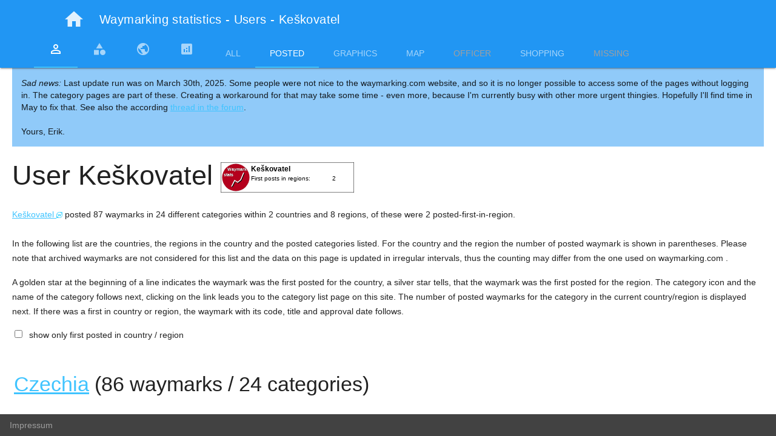

--- FILE ---
content_type: text/html; charset="UTF-8"
request_url: https://wm.familie-frohne.net/list_user.php?uuid=3cb204e3-fa68-4c11-8c9e-33a62b8028d9
body_size: 30230
content:
<!DOCTYPE html>
<html>
<head>
    <title>Waymarking Statistics</title>
    <meta http-equiv="Content-type" content="text/html; charset=utf-8" />
    <link rel="stylesheet" href="https://wm.familie-frohne.net/gapi/material.icons">
    <link rel="stylesheet" href="https://wm.familie-frohne.net/gapi/1.3.0/material.blue-light_blue.min.css"/>
    <link rel="stylesheet" href="https://unpkg.com/leaflet.markercluster@1.4.1/dist/MarkerCluster.css" />
    <link rel="stylesheet" href="https://unpkg.com/leaflet.markercluster@1.4.1/dist/MarkerCluster.Default.css" />
    <link rel="stylesheet" href="https://unpkg.com/leaflet@1.8.0/dist/leaflet.css"
          integrity="sha512-hoalWLoI8r4UszCkZ5kL8vayOGVae1oxXe/2A4AO6J9+580uKHDO3JdHb7NzwwzK5xr/Fs0W40kiNHxM9vyTtQ=="
          crossorigin=""/>
    <link rel="stylesheet" href="https://cdn.jsdelivr.net/npm/leaflet-easybutton@2/src/easy-button.css">
    <link rel="stylesheet" href="https://cdn.jsdelivr.net/npm/leaflet.locatecontrol/dist/L.Control.Locate.min.css" />

    <script defer src="https://wm.familie-frohne.net/gapi/1.3.0/material.min.js"></script>
    <script src="https://wm.familie-frohne.net/gapi/jquery/jquery.min.js"></script>
    <script src="https://unpkg.com/leaflet@1.8.0/dist/leaflet.js"
            integrity="sha512-BB3hKbKWOc9Ez/TAwyWxNXeoV9c1v6FIeYiBieIWkpLjauysF18NzgR1MBNBXf8/KABdlkX68nAhlwcDFLGPCQ=="
            crossorigin=""></script>
    <script src="https://unpkg.com/leaflet.markercluster@1.4.1/dist/leaflet.markercluster.js"></script>
    <script src="https://cdn.jsdelivr.net/npm/leaflet-easybutton@2/src/easy-button.js"></script>

    <script src="https://cdn.jsdelivr.net/npm/leaflet.locatecontrol/dist/L.Control.Locate.min.js" charset="utf-8"></script>

    <style>
        .tableFixHead          { overflow: auto; }
        .tableFixHead thead th { position: sticky; top: 0; z-index: 1; opacity: 100%; background-color: #fffffe;}
        .tableFixHead tbody th { position: sticky; left: 0; }
    </style>
</head>
<body>
<div class="mdl-layout mdl-js-layout mdl-layout--fixed-header">
    <header id="header" class="mdl-layout__header">
        <div class="mdl-layout__header-row">
            <a class="mdl-navigation__link material-icons" style="font-size: 36px;" href="/">home</a>            <span class="mdl-layout-title">Waymarking statistics - Users - Keškovatel</span>
            <div class="mdl-layout-spacer"></div>
        </div>
<div class="mdl-layout__tab-bar mdl-js-ripple-effect">
<a href="https://wm.familie-frohne.net/count_user.php" title="Statistics list of all users" class="mdl-layout__tab is-active"><i class="material-icons">person_outline</i></a>
<a href="https://wm.familie-frohne.net/list_all_cats.php" title="Statistics on all categories" class="mdl-layout__tab"><i class="material-icons">category</i></a>
<a href="https://wm.familie-frohne.net/list_country.php" title="Statistics on all countries" class="mdl-layout__tab"><i class="material-icons">public</i></a>
<a href="https://wm.familie-frohne.net/list_misc1.php" title="Statistics on all various topics" class="mdl-layout__tab"><i class="material-icons">analytics</i></a>
&nbsp;<a href="https://wm.familie-frohne.net/count_user.php?sort=0&uuid=3cb204e3-fa68-4c11-8c9e-33a62b8028d9&name=Ke%C5%A1kovatel" title="Statistics list of all users" class="mdl-layout__tab">All</a>
<a href="https://wm.familie-frohne.net/list_user.php?sort=0&uuid=3cb204e3-fa68-4c11-8c9e-33a62b8028d9&name=Ke%C5%A1kovatel" title="Posting list for this user" class="mdl-layout__tab is-active">Posted</a>
<a href="https://wm.familie-frohne.net/list_user5.php?sort=0&uuid=3cb204e3-fa68-4c11-8c9e-33a62b8028d9&name=Ke%C5%A1kovatel" title="Graphics for this user" class="mdl-layout__tab">Graphics</a>
<a href="https://wm.familie-frohne.net/list_user6.php?sort=0&uuid=3cb204e3-fa68-4c11-8c9e-33a62b8028d9&name=Ke%C5%A1kovatel&sb=1" title="Map WMs for this user" class="mdl-layout__tab">Map</a>
<a  title="Officers list for this user" class="mdl-layout__tab is-inactive">Officer</a>
<a href="https://wm.familie-frohne.net/list_user2.php?sort=0&uuid=3cb204e3-fa68-4c11-8c9e-33a62b8028d9&name=Ke%C5%A1kovatel" title="Shopping list for this user" class="mdl-layout__tab">Shopping</a>
<a  title="Missing entries list for this user" class="mdl-layout__tab is-inactive">Missing</a>
</div>
</header>
<main class="mdl-layout__content" style="overflow: scroll;">
    <div class="page-content" style="margin-left: 20px; margin-right: 20px;"><!--
<div style='background-color: #90caf9; padding: 15px;'>
    The database was corrupted by a software update done by the provider and is undergoing a full import right now. The import is done when the
    <a href="https://wm.familie-frohne.net/list_country_grid.php?cr=">grid</a> is completely filled. Sorry for the inconvenience.
</div>
-->
<div style='background-color: #90caf9; padding: 15px;'>
    <i>Sad news:</i> Last update run was on March 30th, 2025. Some people were not nice to the waymarking.com website,
    and so it is no longer possible to access some of the pages without logging in. The category pages are part of these.
    Creating a workaround for that may take some time - even more, because I'm currently busy with other more urgent
    thingies. Hopefully I'll find time in May to fix that. See also the according <a
        href="https://forums.geocaching.com/GC/index.php?/topic/421008-fyi-waymarking-statistics-not-working/"
        target="_blank">thread in the forum</a>.<br />
    <br />
    Yours, Erik.
</div>
<h2>User Keškovatel&nbsp;<img src="badge.php?uuid=3cb204e3-fa68-4c11-8c9e-33a62b8028d9"  width=\"220px\" /></h2><p><a href="https://www.waymarking.com/users/profile.aspx?f=1&mypage=1&gt=2&guid=3cb204e3-fa68-4c11-8c9e-33a62b8028d9">Keškovatel&nbsp;<img src="images/WMLogo.svg" height="10px" title="See user profile at waymarking.com"/></a> posted 87 waymarks in 24 different categories within 2 countries and 8 regions, of these were 2 posted-first-in-region.</p><h3></h3><p>In the following list are the countries, the regions in the country and the posted categories listed. For the country and the region the number of posted waymark is shown in parentheses. Please note that archived waymarks are not considered for this list and the data on this page is updated in irregular intervals, thus the counting may differ from the one used on waymarking.com .</p><p> A golden star at the beginning of a line indicates the waymark was the first posted for the country, a silver star  tells, that the waymark was the first posted for the region. The category icon and the name of the category follows next, clicking on the link leads you to the category list page on this site. The number of posted waymarks for the category in the current country/region is displayed next. If there was a first in country or region, the waymark with its code, title and approval date follows.</p><form action="list_user.php" method="get"><input type="hidden" name="uuid" value="3cb204e3-fa68-4c11-8c9e-33a62b8028d9"><input type="checkbox" name='showFirsts' onchange="this.form.submit()">&nbsp; show only first posted in country / region </form>
<!--
Array
(
)

-->
<table><tr><td colspan="8">&nbsp;</td></tr><tr><td colspan="8" style="text-align: left"><h3><a href="https://wm.familie-frohne.net/list_country.php?cr=Czechia%2F">Czechia</a> (86 waymarks / 24 categories)</h3></td></tr><tr><td></td><td colspan="7" style="text-align: left"><h4><a href="https://wm.familie-frohne.net/list_country.php?cr=Czechia%2FHlavní město Praha">Hlavní město Praha</a> (62 waymarks / 23 categories)</h4></td></tr><tr><td width="24px">&nbsp;</td><td width="24px">&nbsp;</td><td><a href="https://wm.familie-frohne.net/list_wm.php?cat_guid=d155cb3c-5b1e-44f5-9df5-63070f2da7e0"><img src="https://www.waymarking.com/images/cat_icons/youarehere.gif" width="24px" height="24px" alt="&#39;You Are Here&#39; Maps"/></a></td><td><a href="https://wm.familie-frohne.net/list_wm.php?cat_guid=d155cb3c-5b1e-44f5-9df5-63070f2da7e0">&#39;You Are Here&#39; Maps</a></td><td style="text-align: right;">6</td><td>-</td><td>-</td><td>-</td></tr><tr><td width="24px">&nbsp;</td><td width="24px">&nbsp;</td><td><a href="https://wm.familie-frohne.net/list_wm.php?cat_guid=242a6171-560c-4337-b24f-a8ba0a76e4ca"><img src="https://www.waymarking.com/images/cat_icons/bus3.gif" width="24px" height="24px" alt="Bus Stations"/></a></td><td><a href="https://wm.familie-frohne.net/list_wm.php?cat_guid=242a6171-560c-4337-b24f-a8ba0a76e4ca">Bus Stations</a></td><td style="text-align: right;">1</td><td>-</td><td>-</td><td>-</td></tr><tr><td width="24px">&nbsp;</td><td width="24px">&nbsp;</td><td><a href="https://wm.familie-frohne.net/list_wm.php?cat_guid=2183b0ce-86ec-4269-ae0a-3b7e0188a242"><img src="https://www.waymarking.com/images/cat_icons/churchcross.gif" width="24px" height="24px" alt="Churchyard Crosses"/></a></td><td><a href="https://wm.familie-frohne.net/list_wm.php?cat_guid=2183b0ce-86ec-4269-ae0a-3b7e0188a242">Churchyard Crosses</a></td><td style="text-align: right;">1</td><td>-</td><td>-</td><td>-</td></tr><tr><td width="24px">&nbsp;</td><td width="24px">&nbsp;</td><td><a href="https://wm.familie-frohne.net/list_wm.php?cat_guid=7d530496-d5af-431a-82f3-277fec2bff4c"><img src="https://www.waymarking.com/images/cat_icons/CoatsOfArms_24.gif" width="24px" height="24px" alt="Coats of Arms"/></a></td><td><a href="https://wm.familie-frohne.net/list_wm.php?cat_guid=7d530496-d5af-431a-82f3-277fec2bff4c">Coats of Arms</a></td><td style="text-align: right;">1</td><td>-</td><td>-</td><td>-</td></tr><tr><td width="24px">&nbsp;</td><td width="24px">&nbsp;</td><td><a href="https://wm.familie-frohne.net/list_wm.php?cat_guid=80c9e284-0793-4b9e-8d69-4400bc4eba22"><img src="https://www.waymarking.com/images/cat_icons/European_Post_Offices.gif" width="24px" height="24px" alt="European Post Offices"/></a></td><td><a href="https://wm.familie-frohne.net/list_wm.php?cat_guid=80c9e284-0793-4b9e-8d69-4400bc4eba22">European Post Offices</a></td><td style="text-align: right;">1</td><td>-</td><td>-</td><td>-</td></tr><tr><td width="24px">&nbsp;</td><td width="24px">&nbsp;</td><td><a href="https://wm.familie-frohne.net/list_wm.php?cat_guid=c6ff6802-858f-4bc7-8831-a41aca92d303"><img src="https://www.waymarking.com/images/cat_icons/HandOperatedWaterPumps_24.gif" width="24px" height="24px" alt="Hand Operated Water Pumps"/></a></td><td><a href="https://wm.familie-frohne.net/list_wm.php?cat_guid=c6ff6802-858f-4bc7-8831-a41aca92d303">Hand Operated Water Pumps</a></td><td style="text-align: right;">1</td><td>-</td><td>-</td><td>-</td></tr><tr><td width="24px">&nbsp;</td><td width="24px">&nbsp;</td><td><a href="https://wm.familie-frohne.net/list_wm.php?cat_guid=59550b83-ed64-42f3-98ca-d4be82cbb4ca"><img src="https://www.waymarking.com/images/cat_icons/mall02.gif" width="24px" height="24px" alt="Indoor Malls"/></a></td><td><a href="https://wm.familie-frohne.net/list_wm.php?cat_guid=59550b83-ed64-42f3-98ca-d4be82cbb4ca">Indoor Malls</a></td><td style="text-align: right;">2</td><td>-</td><td>-</td><td>-</td></tr><tr><td width="24px">&nbsp;</td><td width="24px">&nbsp;</td><td><a href="https://wm.familie-frohne.net/list_wm.php?cat_guid=f58e3cea-d704-4593-b270-c660ec3ba4fd"><img src="https://www.waymarking.com/images/cat_icons/kfc.gif" width="24px" height="24px" alt="Kentucky Fried Chicken/KFC Restaurants"/></a></td><td><a href="https://wm.familie-frohne.net/list_wm.php?cat_guid=f58e3cea-d704-4593-b270-c660ec3ba4fd">Kentucky Fried Chicken/KFC Restaurants</a></td><td style="text-align: right;">12</td><td>-</td><td>-</td><td>-</td></tr><tr><td width="24px">&nbsp;</td><td width="24px">&nbsp;</td><td><a href="https://wm.familie-frohne.net/list_wm.php?cat_guid=7c9e7f48-0998-42e1-9535-a27939f07fc0"><img src="https://www.waymarking.com/images/cat_icons/libraries.gif" width="24px" height="24px" alt="Libraries"/></a></td><td><a href="https://wm.familie-frohne.net/list_wm.php?cat_guid=7c9e7f48-0998-42e1-9535-a27939f07fc0">Libraries</a></td><td style="text-align: right;">1</td><td>-</td><td>-</td><td>-</td></tr><tr><td width="24px">&nbsp;</td><td width="24px">&nbsp;</td><td><a href="https://wm.familie-frohne.net/list_wm.php?cat_guid=e36b943e-5482-4914-bab5-8c7adb7090f2"><img src="https://www.waymarking.com/images/cat_icons/mcd.gif" width="24px" height="24px" alt="McDonald&#39;s Restaurants"/></a></td><td><a href="https://wm.familie-frohne.net/list_wm.php?cat_guid=e36b943e-5482-4914-bab5-8c7adb7090f2">McDonald&#39;s Restaurants</a></td><td style="text-align: right;">5</td><td>-</td><td>-</td><td>-</td></tr><tr><td width="24px">&nbsp;</td><td width="24px">&nbsp;</td><td><a href="https://wm.familie-frohne.net/list_wm.php?cat_guid=bacd5e96-d34e-43cd-b220-947e6acfb2cd"><img src="https://www.waymarking.com/images/cat_icons/mosaic.gif" width="24px" height="24px" alt="Mosaics"/></a></td><td><a href="https://wm.familie-frohne.net/list_wm.php?cat_guid=bacd5e96-d34e-43cd-b220-947e6acfb2cd">Mosaics</a></td><td style="text-align: right;">1</td><td>-</td><td>-</td><td>-</td></tr><tr><td width="24px">&nbsp;</td><td width="24px">&nbsp;</td><td><a href="https://wm.familie-frohne.net/list_wm.php?cat_guid=426eaf80-0e37-4a4f-9d53-714a9e78c437"><img src="https://www.waymarking.com/images/cat_icons/newsstand.gif" width="24px" height="24px" alt="Newstands / Newsagencies"/></a></td><td><a href="https://wm.familie-frohne.net/list_wm.php?cat_guid=426eaf80-0e37-4a4f-9d53-714a9e78c437">Newstands / Newsagencies</a></td><td style="text-align: right;">9</td><td>-</td><td>-</td><td>-</td></tr><tr><td width="24px">&nbsp;</td><td width="24px">&nbsp;</td><td><a href="https://wm.familie-frohne.net/list_wm.php?cat_guid=55144846-fdc2-4dbc-bf13-8baebe919548"><img src="https://www.waymarking.com/images/cat_icons/siren.gif" width="24px" height="24px" alt="Outdoor Warning Sirens"/></a></td><td><a href="https://wm.familie-frohne.net/list_wm.php?cat_guid=55144846-fdc2-4dbc-bf13-8baebe919548">Outdoor Warning Sirens</a></td><td style="text-align: right;">1</td><td>-</td><td>-</td><td>-</td></tr><tr><td width="24px">&nbsp;</td><td width="24px">&nbsp;</td><td><a href="https://wm.familie-frohne.net/list_wm.php?cat_guid=18954084-3eef-4f25-893b-d02c799fb421"><img src="https://www.waymarking.com/images/cat_icons/phone2.gif" width="24px" height="24px" alt="Payphones"/></a></td><td><a href="https://wm.familie-frohne.net/list_wm.php?cat_guid=18954084-3eef-4f25-893b-d02c799fb421">Payphones</a></td><td style="text-align: right;">7</td><td>-</td><td>-</td><td>-</td></tr><tr><td width="24px">&nbsp;</td><td width="24px">&nbsp;</td><td><a href="https://wm.familie-frohne.net/list_wm.php?cat_guid=a45da488-36a3-49a4-801b-8462e0cec502"><img src="https://www.waymarking.com/images/cat_icons/store_pet.gif" width="24px" height="24px" alt="Pet Stores"/></a></td><td><a href="https://wm.familie-frohne.net/list_wm.php?cat_guid=a45da488-36a3-49a4-801b-8462e0cec502">Pet Stores</a></td><td style="text-align: right;">1</td><td>-</td><td>-</td><td>-</td></tr><tr><td width="24px">&nbsp;</td><td width="24px">&nbsp;</td><td><a href="https://wm.familie-frohne.net/list_wm.php?cat_guid=1b5567d1-affe-4ecb-99c5-862fdb294722"><img src="https://www.waymarking.com/images/cat_icons/Political.gif" width="24px" height="24px" alt="Political Revolutions"/></a></td><td><a href="https://wm.familie-frohne.net/list_wm.php?cat_guid=1b5567d1-affe-4ecb-99c5-862fdb294722">Political Revolutions</a></td><td style="text-align: right;">1</td><td>-</td><td>-</td><td>-</td></tr><tr><td width="24px">&nbsp;</td><td width="24px">&nbsp;</td><td><a href="https://wm.familie-frohne.net/list_wm.php?cat_guid=91172762-136e-4fd5-aa87-3a9d728082ab"><img src="https://www.waymarking.com/images/cat_icons/subway.gif" width="24px" height="24px" alt="Subway Restaurants"/></a></td><td><a href="https://wm.familie-frohne.net/list_wm.php?cat_guid=91172762-136e-4fd5-aa87-3a9d728082ab">Subway Restaurants</a></td><td style="text-align: right;">1</td><td>-</td><td>-</td><td>-</td></tr><tr><td width="24px">&nbsp;</td><td width="24px">&nbsp;</td><td><a href="https://wm.familie-frohne.net/list_wm.php?cat_guid=41bda58a-ca4d-4cbf-bbf5-fcb13d593eca"><img src="https://www.waymarking.com/images/cat_icons/townclocks.gif" width="24px" height="24px" alt="Town Clocks"/></a></td><td><a href="https://wm.familie-frohne.net/list_wm.php?cat_guid=41bda58a-ca4d-4cbf-bbf5-fcb13d593eca">Town Clocks</a></td><td style="text-align: right;">3</td><td>-</td><td>-</td><td>-</td></tr><tr><td width="24px">&nbsp;</td><td width="24px">&nbsp;</td><td><a href="https://wm.familie-frohne.net/list_wm.php?cat_guid=5d01b402-bff8-4c4d-9204-02abe938e8b9"><img src="https://www.waymarking.com/images/cat_icons/TrafficParks_24.gif" width="24px" height="24px" alt="Traffic Parks"/></a></td><td><a href="https://wm.familie-frohne.net/list_wm.php?cat_guid=5d01b402-bff8-4c4d-9204-02abe938e8b9">Traffic Parks</a></td><td style="text-align: right;">1</td><td>-</td><td>-</td><td>-</td></tr><tr><td width="24px">&nbsp;</td><td width="24px">&nbsp;</td><td><a href="https://wm.familie-frohne.net/list_wm.php?cat_guid=dd05b126-0c70-4da0-aefe-b33ac2b7db5d"><img src="https://www.waymarking.com/images/cat_icons/train.gif" width="24px" height="24px" alt="Train Stations/Depots"/></a></td><td><a href="https://wm.familie-frohne.net/list_wm.php?cat_guid=dd05b126-0c70-4da0-aefe-b33ac2b7db5d">Train Stations/Depots</a></td><td style="text-align: right;">1</td><td>-</td><td>-</td><td>-</td></tr><tr><td width="24px">&nbsp;</td><td width="24px">&nbsp;</td><td><a href="https://wm.familie-frohne.net/list_wm.php?cat_guid=7bbd6cab-3457-40c7-84ed-997ce8f8231c"><img src="https://www.waymarking.com/images/cat_icons/wifi_new.gif" width="24px" height="24px" alt="Wi-Fi Hotspots"/></a></td><td><a href="https://wm.familie-frohne.net/list_wm.php?cat_guid=7bbd6cab-3457-40c7-84ed-997ce8f8231c">Wi-Fi Hotspots</a></td><td style="text-align: right;">2</td><td>-</td><td>-</td><td>-</td></tr><tr><td width="24px">&nbsp;</td><td width="24px">&nbsp;</td><td><a href="https://wm.familie-frohne.net/list_wm.php?cat_guid=d07ecae1-5397-4dfc-a44d-bb1fc4d8f8c8"><img src="https://www.waymarking.com/images/cat_icons/wikipedia_new.gif" width="24px" height="24px" alt="Wikipedia Entries"/></a></td><td><a href="https://wm.familie-frohne.net/list_wm.php?cat_guid=d07ecae1-5397-4dfc-a44d-bb1fc4d8f8c8">Wikipedia Entries</a></td><td style="text-align: right;">2</td><td>-</td><td>-</td><td>-</td></tr><tr><td width="24px">&nbsp;</td><td width="24px">&nbsp;</td><td><a href="https://wm.familie-frohne.net/list_wm.php?cat_guid=205c956b-25b3-47fe-9fb1-2c758098e5cb"><img src="https://www.waymarking.com/images/cat_icons/worldgrave.gif" width="24px" height="24px" alt="Worldwide Cemeteries"/></a></td><td><a href="https://wm.familie-frohne.net/list_wm.php?cat_guid=205c956b-25b3-47fe-9fb1-2c758098e5cb">Worldwide Cemeteries</a></td><td style="text-align: right;">1</td><td>-</td><td>-</td><td>-</td></tr><tr><td colspan="8">&nbsp;</td></tr><tr><td></td><td colspan="7" style="text-align: left"><h4><a href="https://wm.familie-frohne.net/list_country.php?cr=Czechia%2FKraj Vysočina">Kraj Vysočina</a> (1)</h4></td></tr><tr><td width="24px">&nbsp;</td><td width="24px">&nbsp;</td><td><a href="https://wm.familie-frohne.net/list_wm.php?cat_guid=e36b943e-5482-4914-bab5-8c7adb7090f2"><img src="https://www.waymarking.com/images/cat_icons/mcd.gif" width="24px" height="24px" alt="McDonald&#39;s Restaurants"/></a></td><td><a href="https://wm.familie-frohne.net/list_wm.php?cat_guid=e36b943e-5482-4914-bab5-8c7adb7090f2">McDonald&#39;s Restaurants</a></td><td style="text-align: right;">1</td><td>-</td><td>-</td><td>-</td></tr><tr><td colspan="8">&nbsp;</td></tr><tr><td></td><td colspan="7" style="text-align: left"><h4><a href="https://wm.familie-frohne.net/list_country.php?cr=Czechia%2FMoravskoslezský kraj">Moravskoslezský kraj</a> (5 waymarks / 3 categories)</h4></td></tr><tr><td width="24px">&nbsp;</td><td width="24px">&nbsp;</td><td><a href="https://wm.familie-frohne.net/list_wm.php?cat_guid=59550b83-ed64-42f3-98ca-d4be82cbb4ca"><img src="https://www.waymarking.com/images/cat_icons/mall02.gif" width="24px" height="24px" alt="Indoor Malls"/></a></td><td><a href="https://wm.familie-frohne.net/list_wm.php?cat_guid=59550b83-ed64-42f3-98ca-d4be82cbb4ca">Indoor Malls</a></td><td style="text-align: right;">1</td><td>-</td><td>-</td><td>-</td></tr><tr><td width="24px">&nbsp;</td><td width="24px">&nbsp;</td><td><a href="https://wm.familie-frohne.net/list_wm.php?cat_guid=18954084-3eef-4f25-893b-d02c799fb421"><img src="https://www.waymarking.com/images/cat_icons/phone2.gif" width="24px" height="24px" alt="Payphones"/></a></td><td><a href="https://wm.familie-frohne.net/list_wm.php?cat_guid=18954084-3eef-4f25-893b-d02c799fb421">Payphones</a></td><td style="text-align: right;">3</td><td>-</td><td>-</td><td>-</td></tr><tr><td width="24px">&nbsp;</td><td width="24px">&nbsp;</td><td><a href="https://wm.familie-frohne.net/list_wm.php?cat_guid=d07ecae1-5397-4dfc-a44d-bb1fc4d8f8c8"><img src="https://www.waymarking.com/images/cat_icons/wikipedia_new.gif" width="24px" height="24px" alt="Wikipedia Entries"/></a></td><td><a href="https://wm.familie-frohne.net/list_wm.php?cat_guid=d07ecae1-5397-4dfc-a44d-bb1fc4d8f8c8">Wikipedia Entries</a></td><td style="text-align: right;">1</td><td>-</td><td>-</td><td>-</td></tr><tr><td colspan="8">&nbsp;</td></tr><tr><td></td><td colspan="7" style="text-align: left"><h4><a href="https://wm.familie-frohne.net/list_country.php?cr=Czechia%2FOlomoucký kraj">Olomoucký kraj</a> (1)</h4></td></tr><tr><td width="24px">&nbsp;</td><td width="24px"><span class="material-icons" style="color: silver;">stars</span></td><td><a href="https://wm.familie-frohne.net/list_wm.php?cat_guid=7bbd6cab-3457-40c7-84ed-997ce8f8231c"><img src="https://www.waymarking.com/images/cat_icons/wifi_new.gif" width="24px" height="24px" alt="Wi-Fi Hotspots"/></a></td><td><a href="https://wm.familie-frohne.net/list_wm.php?cat_guid=7bbd6cab-3457-40c7-84ed-997ce8f8231c">Wi-Fi Hotspots</a></td><td style="text-align: right;">1</td><td><a href="https://coord.info/WMNQKX" target="_WMNQKX">WMNQKX</a></td><td><a href="https://coord.info/WMNQKX" target="_WMNQKX">WIFI-Hotel Solitaire, Práslavice, Czech republic</a></td><td>2015-04-22</td></tr><tr><td colspan="8">&nbsp;</td></tr><tr><td></td><td colspan="7" style="text-align: left"><h4><a href="https://wm.familie-frohne.net/list_country.php?cr=Czechia%2FPardubický kraj">Pardubický kraj</a> (1)</h4></td></tr><tr><td width="24px">&nbsp;</td><td width="24px">&nbsp;</td><td><a href="https://wm.familie-frohne.net/list_wm.php?cat_guid=18954084-3eef-4f25-893b-d02c799fb421"><img src="https://www.waymarking.com/images/cat_icons/phone2.gif" width="24px" height="24px" alt="Payphones"/></a></td><td><a href="https://wm.familie-frohne.net/list_wm.php?cat_guid=18954084-3eef-4f25-893b-d02c799fb421">Payphones</a></td><td style="text-align: right;">1</td><td>-</td><td>-</td><td>-</td></tr><tr><td colspan="8">&nbsp;</td></tr><tr><td></td><td colspan="7" style="text-align: left"><h4><a href="https://wm.familie-frohne.net/list_country.php?cr=Czechia%2FStředočeský kraj">Středočeský kraj</a> (13 waymarks / 8 categories)</h4></td></tr><tr><td width="24px">&nbsp;</td><td width="24px">&nbsp;</td><td><a href="https://wm.familie-frohne.net/list_wm.php?cat_guid=6e8f2f89-4bc6-491e-a020-2edf427967a4"><img src="https://www.waymarking.com/images/cat_icons/cross.gif" width="24px" height="24px" alt="Christian Crosses"/></a></td><td><a href="https://wm.familie-frohne.net/list_wm.php?cat_guid=6e8f2f89-4bc6-491e-a020-2edf427967a4">Christian Crosses</a></td><td style="text-align: right;">1</td><td>-</td><td>-</td><td>-</td></tr><tr><td width="24px">&nbsp;</td><td width="24px">&nbsp;</td><td><a href="https://wm.familie-frohne.net/list_wm.php?cat_guid=80c9e284-0793-4b9e-8d69-4400bc4eba22"><img src="https://www.waymarking.com/images/cat_icons/European_Post_Offices.gif" width="24px" height="24px" alt="European Post Offices"/></a></td><td><a href="https://wm.familie-frohne.net/list_wm.php?cat_guid=80c9e284-0793-4b9e-8d69-4400bc4eba22">European Post Offices</a></td><td style="text-align: right;">2</td><td>-</td><td>-</td><td>-</td></tr><tr><td width="24px">&nbsp;</td><td width="24px">&nbsp;</td><td><a href="https://wm.familie-frohne.net/list_wm.php?cat_guid=c6ff6802-858f-4bc7-8831-a41aca92d303"><img src="https://www.waymarking.com/images/cat_icons/HandOperatedWaterPumps_24.gif" width="24px" height="24px" alt="Hand Operated Water Pumps"/></a></td><td><a href="https://wm.familie-frohne.net/list_wm.php?cat_guid=c6ff6802-858f-4bc7-8831-a41aca92d303">Hand Operated Water Pumps</a></td><td style="text-align: right;">1</td><td>-</td><td>-</td><td>-</td></tr><tr><td width="24px">&nbsp;</td><td width="24px"><span class="material-icons" style="color: silver;">stars</span></td><td><a href="https://wm.familie-frohne.net/list_wm.php?cat_guid=59550b83-ed64-42f3-98ca-d4be82cbb4ca"><img src="https://www.waymarking.com/images/cat_icons/mall02.gif" width="24px" height="24px" alt="Indoor Malls"/></a></td><td><a href="https://wm.familie-frohne.net/list_wm.php?cat_guid=59550b83-ed64-42f3-98ca-d4be82cbb4ca">Indoor Malls</a></td><td style="text-align: right;">1</td><td><a href="https://coord.info/WMNKCY" target="_WMNKCY">WMNKCY</a></td><td><a href="https://coord.info/WMNKCY" target="_WMNKCY">Obchodní centrum Albert Pruhonice, Indoor mall Albert Pruhonice</a></td><td>2015-04-02</td></tr><tr><td width="24px">&nbsp;</td><td width="24px">&nbsp;</td><td><a href="https://wm.familie-frohne.net/list_wm.php?cat_guid=f58e3cea-d704-4593-b270-c660ec3ba4fd"><img src="https://www.waymarking.com/images/cat_icons/kfc.gif" width="24px" height="24px" alt="Kentucky Fried Chicken/KFC Restaurants"/></a></td><td><a href="https://wm.familie-frohne.net/list_wm.php?cat_guid=f58e3cea-d704-4593-b270-c660ec3ba4fd">Kentucky Fried Chicken/KFC Restaurants</a></td><td style="text-align: right;">1</td><td>-</td><td>-</td><td>-</td></tr><tr><td width="24px">&nbsp;</td><td width="24px">&nbsp;</td><td><a href="https://wm.familie-frohne.net/list_wm.php?cat_guid=e36b943e-5482-4914-bab5-8c7adb7090f2"><img src="https://www.waymarking.com/images/cat_icons/mcd.gif" width="24px" height="24px" alt="McDonald&#39;s Restaurants"/></a></td><td><a href="https://wm.familie-frohne.net/list_wm.php?cat_guid=e36b943e-5482-4914-bab5-8c7adb7090f2">McDonald&#39;s Restaurants</a></td><td style="text-align: right;">1</td><td>-</td><td>-</td><td>-</td></tr><tr><td width="24px">&nbsp;</td><td width="24px">&nbsp;</td><td><a href="https://wm.familie-frohne.net/list_wm.php?cat_guid=18954084-3eef-4f25-893b-d02c799fb421"><img src="https://www.waymarking.com/images/cat_icons/phone2.gif" width="24px" height="24px" alt="Payphones"/></a></td><td><a href="https://wm.familie-frohne.net/list_wm.php?cat_guid=18954084-3eef-4f25-893b-d02c799fb421">Payphones</a></td><td style="text-align: right;">5</td><td>-</td><td>-</td><td>-</td></tr><tr><td width="24px">&nbsp;</td><td width="24px">&nbsp;</td><td><a href="https://wm.familie-frohne.net/list_wm.php?cat_guid=205c956b-25b3-47fe-9fb1-2c758098e5cb"><img src="https://www.waymarking.com/images/cat_icons/worldgrave.gif" width="24px" height="24px" alt="Worldwide Cemeteries"/></a></td><td><a href="https://wm.familie-frohne.net/list_wm.php?cat_guid=205c956b-25b3-47fe-9fb1-2c758098e5cb">Worldwide Cemeteries</a></td><td style="text-align: right;">1</td><td>-</td><td>-</td><td>-</td></tr><tr><td colspan="8">&nbsp;</td></tr><tr><td></td><td colspan="7" style="text-align: left"><h4><a href="https://wm.familie-frohne.net/list_country.php?cr=Czechia%2FÚstecký kraj">Ústecký kraj</a> (3 waymarks / 2 categories)</h4></td></tr><tr><td width="24px">&nbsp;</td><td width="24px">&nbsp;</td><td><a href="https://wm.familie-frohne.net/list_wm.php?cat_guid=80c9e284-0793-4b9e-8d69-4400bc4eba22"><img src="https://www.waymarking.com/images/cat_icons/European_Post_Offices.gif" width="24px" height="24px" alt="European Post Offices"/></a></td><td><a href="https://wm.familie-frohne.net/list_wm.php?cat_guid=80c9e284-0793-4b9e-8d69-4400bc4eba22">European Post Offices</a></td><td style="text-align: right;">1</td><td>-</td><td>-</td><td>-</td></tr><tr><td width="24px">&nbsp;</td><td width="24px">&nbsp;</td><td><a href="https://wm.familie-frohne.net/list_wm.php?cat_guid=18954084-3eef-4f25-893b-d02c799fb421"><img src="https://www.waymarking.com/images/cat_icons/phone2.gif" width="24px" height="24px" alt="Payphones"/></a></td><td><a href="https://wm.familie-frohne.net/list_wm.php?cat_guid=18954084-3eef-4f25-893b-d02c799fb421">Payphones</a></td><td style="text-align: right;">2</td><td>-</td><td>-</td><td>-</td></tr><tr><td colspan="8">&nbsp;</td></tr><tr><td colspan="8" style="text-align: left"><h3><a href="https://wm.familie-frohne.net/list_country.php?cr=Germany%2F">Germany</a> (1)</h3></td></tr><tr><td></td><td colspan="7" style="text-align: left"><h4><a href="https://wm.familie-frohne.net/list_country.php?cr=Germany%2FBayern">Bayern</a> (1)</h4></td></tr><tr><td width="24px">&nbsp;</td><td width="24px">&nbsp;</td><td><a href="https://wm.familie-frohne.net/list_wm.php?cat_guid=e36b943e-5482-4914-bab5-8c7adb7090f2"><img src="https://www.waymarking.com/images/cat_icons/mcd.gif" width="24px" height="24px" alt="McDonald&#39;s Restaurants"/></a></td><td><a href="https://wm.familie-frohne.net/list_wm.php?cat_guid=e36b943e-5482-4914-bab5-8c7adb7090f2">McDonald&#39;s Restaurants</a></td><td style="text-align: right;">1</td><td>-</td><td>-</td><td>-</td></tr></table><p>&nbsp;</p>
        </div>
    </main>
    <footer id="footer" class="mdl-mini-footer" style="padding: 0px 16px;">
        <div class = "mdl-mini-footer__left-section">
            <ul class = "mdl-mini-footer__link-list">
<!--
                 <li><a href = "/help.php">Help</a></li>
                 <li><a href = "/privacy.php">Privacy and Terms</a></li>
-->
                 <li><a href = "/impressum.php">Impressum</a></li>
            </ul>
        </div>
    </footer>
</div>
</body>
</html>


--- FILE ---
content_type: text/css
request_url: https://wm.familie-frohne.net/gapi/1.3.0/material.blue-light_blue.min.css
body_size: 180884
content:
/**
 * material-design-lite - Material Design Components in CSS, JS and HTML
 * @version v1.3.0
 * @license Apache-2.0
 * @copyright 2015 Google, Inc.
 * @link https://github.com/google/material-design-lite
 */
@charset "UTF-8";
html {
    color: rgba(0, 0, 0, .87)
}

::-moz-selection {
    background: #b3d4fc;
    text-shadow: none
}

::selection {
    background: #b3d4fc;
    text-shadow: none
}

hr {
    display: block;
    height: 1px;
    border: 0;
    border-top: 1px solid #ccc;
    margin: 1em 0;
    padding: 0
}

audio, canvas, iframe, img, svg, video {
    vertical-align: middle
}

fieldset {
    border: 0;
    margin: 0;
    padding: 0
}

textarea {
    resize: vertical
}

.browserupgrade {
    margin: .2em 0;
    background: #ccc;
    color: #000;
    padding: .2em 0
}

.hidden {
    display: none !important
}

.visuallyhidden {
    border: 0;
    clip: rect(0 0 0 0);
    height: 1px;
    margin: -1px;
    overflow: hidden;
    padding: 0;
    position: absolute;
    width: 1px
}

.visuallyhidden.focusable:active, .visuallyhidden.focusable:focus {
    clip: auto;
    height: auto;
    margin: 0;
    overflow: visible;
    position: static;
    width: auto
}

.invisible {
    visibility: hidden
}

.clearfix:before, .clearfix:after {
    content: " ";
    display: table
}

.clearfix:after {
    clear: both
}

@media print {
    *, *:before, *:after, *:first-letter {
        background: transparent !important;
        color: #000 !important;
        box-shadow: none !important
    }

    a, a:visited {
        text-decoration: underline
    }

    a[href]:after {
        content: " (" attr(href) ")"
    }

    abbr[title]:after {
        content: " (" attr(title) ")"
    }

    a[href^="#"]:after, a[href^="javascript:"]:after {
        content: ""
    }

    pre, blockquote {
        border: 1px solid #999;
        page-break-inside: avoid
    }

    thead {
        display: table-header-group
    }

    tr, img {
        page-break-inside: avoid
    }

    img {
        max-width: 100% !important
    }

    p, h2, h3 {
        orphans: 3;
        widows: 3
    }

    h2, h3 {
        page-break-after: avoid
    }
}

a, .mdl-accordion, .mdl-button, .mdl-card, .mdl-checkbox, .mdl-dropdown-menu, .mdl-icon-toggle, .mdl-item, .mdl-radio, .mdl-slider, .mdl-switch, .mdl-tabs__tab {
    -webkit-tap-highlight-color: transparent;
    -webkit-tap-highlight-color: rgba(255, 255, 255, 0)
}

html {
    width: 100%;
    height: 100%;
    -ms-touch-action: manipulation;
    touch-action: manipulation
}

body {
    width: 100%;
    min-height: 100%
}

main {
    display: block
}

*[hidden] {
    display: none !important
}

html, body {
    font-family: "Helvetica", "Arial", sans-serif;
    font-size: 14px;
    font-weight: 400;
    line-height: 20px
}

h1, h2, h3, h4, h5, h6, p {
    padding: 0
}

h1 small, h2 small, h3 small, h4 small, h5 small, h6 small {
    font-family: "Roboto", "Helvetica", "Arial", sans-serif;
    font-weight: 400;
    line-height: 1.35;
    letter-spacing: -.02em;
    opacity: .54;
    font-size: .6em
}

h1 {
    font-size: 56px;
    line-height: 1.35;
    letter-spacing: -.02em;
    margin: 24px 0
}

h1, h2 {
    font-family: "Roboto", "Helvetica", "Arial", sans-serif;
    font-weight: 400
}

h2 {
    font-size: 45px;
    line-height: 48px
}

h2, h3 {
    margin: 24px 0
}

h3 {
    font-size: 34px;
    line-height: 40px
}

h3, h4 {
    font-family: "Roboto", "Helvetica", "Arial", sans-serif;
    font-weight: 400
}

h4 {
    font-size: 24px;
    line-height: 32px;
    -moz-osx-font-smoothing: grayscale;
    margin: 24px 0 16px
}

h5 {
    font-size: 20px;
    font-weight: 500;
    line-height: 1;
    letter-spacing: .02em
}

h5, h6 {
    font-family: "Roboto", "Helvetica", "Arial", sans-serif;
    margin: 24px 0 16px
}

h6 {
    font-size: 16px;
    letter-spacing: .04em
}

h6, p {
    font-weight: 400;
    line-height: 24px
}

p {
    font-size: 14px;
    letter-spacing: 0;
    margin: 0 0 16px
}

a {
    color: rgb(64, 196, 255);
    font-weight: 500
}

blockquote {
    font-family: "Roboto", "Helvetica", "Arial", sans-serif;
    position: relative;
    font-size: 24px;
    font-weight: 300;
    font-style: italic;
    line-height: 1.35;
    letter-spacing: .08em
}

blockquote:before {
    position: absolute;
    left: -.5em;
    content: 'â€œ'
}

blockquote:after {
    content: 'â€';
    margin-left: -.05em
}

mark {
    background-color: #f4ff81
}

dt {
    font-weight: 700
}

address {
    font-size: 12px;
    line-height: 1;
    font-style: normal
}

address, ul, ol {
    font-weight: 400;
    letter-spacing: 0
}

ul, ol {
    font-size: 14px;
    line-height: 24px
}

.mdl-typography--display-4, .mdl-typography--display-4-color-contrast {
    font-family: "Roboto", "Helvetica", "Arial", sans-serif;
    font-size: 112px;
    font-weight: 300;
    line-height: 1;
    letter-spacing: -.04em
}

.mdl-typography--display-4-color-contrast {
    opacity: .54
}

.mdl-typography--display-3, .mdl-typography--display-3-color-contrast {
    font-family: "Roboto", "Helvetica", "Arial", sans-serif;
    font-size: 56px;
    font-weight: 400;
    line-height: 1.35;
    letter-spacing: -.02em
}

.mdl-typography--display-3-color-contrast {
    opacity: .54
}

.mdl-typography--display-2, .mdl-typography--display-2-color-contrast {
    font-family: "Roboto", "Helvetica", "Arial", sans-serif;
    font-size: 45px;
    font-weight: 400;
    line-height: 48px
}

.mdl-typography--display-2-color-contrast {
    opacity: .54
}

.mdl-typography--display-1, .mdl-typography--display-1-color-contrast {
    font-family: "Roboto", "Helvetica", "Arial", sans-serif;
    font-size: 34px;
    font-weight: 400;
    line-height: 40px
}

.mdl-typography--display-1-color-contrast {
    opacity: .54
}

.mdl-typography--headline, .mdl-typography--headline-color-contrast {
    font-family: "Roboto", "Helvetica", "Arial", sans-serif;
    font-size: 24px;
    font-weight: 400;
    line-height: 32px;
    -moz-osx-font-smoothing: grayscale
}

.mdl-typography--headline-color-contrast {
    opacity: .87
}

.mdl-typography--title, .mdl-typography--title-color-contrast {
    font-family: "Roboto", "Helvetica", "Arial", sans-serif;
    font-size: 20px;
    font-weight: 500;
    line-height: 1;
    letter-spacing: .02em
}

.mdl-typography--title-color-contrast {
    opacity: .87
}

.mdl-typography--subhead, .mdl-typography--subhead-color-contrast {
    font-family: "Roboto", "Helvetica", "Arial", sans-serif;
    font-size: 16px;
    font-weight: 400;
    line-height: 24px;
    letter-spacing: .04em
}

.mdl-typography--subhead-color-contrast {
    opacity: .87
}

.mdl-typography--body-2, .mdl-typography--body-2-color-contrast {
    font-size: 14px;
    font-weight: 700;
    line-height: 24px;
    letter-spacing: 0
}

.mdl-typography--body-2-color-contrast {
    opacity: .87
}

.mdl-typography--body-1, .mdl-typography--body-1-color-contrast {
    font-size: 14px;
    font-weight: 400;
    line-height: 24px;
    letter-spacing: 0
}

.mdl-typography--body-1-color-contrast {
    opacity: .87
}

.mdl-typography--body-2-force-preferred-font, .mdl-typography--body-2-force-preferred-font-color-contrast {
    font-family: "Roboto", "Helvetica", "Arial", sans-serif;
    font-size: 14px;
    font-weight: 500;
    line-height: 24px;
    letter-spacing: 0
}

.mdl-typography--body-2-force-preferred-font-color-contrast {
    opacity: .87
}

.mdl-typography--body-1-force-preferred-font, .mdl-typography--body-1-force-preferred-font-color-contrast {
    font-family: "Roboto", "Helvetica", "Arial", sans-serif;
    font-size: 14px;
    font-weight: 400;
    line-height: 24px;
    letter-spacing: 0
}

.mdl-typography--body-1-force-preferred-font-color-contrast {
    opacity: .87
}

.mdl-typography--caption, .mdl-typography--caption-force-preferred-font {
    font-size: 12px;
    font-weight: 400;
    line-height: 1;
    letter-spacing: 0
}

.mdl-typography--caption-force-preferred-font {
    font-family: "Roboto", "Helvetica", "Arial", sans-serif
}

.mdl-typography--caption-color-contrast, .mdl-typography--caption-force-preferred-font-color-contrast {
    font-size: 12px;
    font-weight: 400;
    line-height: 1;
    letter-spacing: 0;
    opacity: .54
}

.mdl-typography--caption-force-preferred-font-color-contrast, .mdl-typography--menu {
    font-family: "Roboto", "Helvetica", "Arial", sans-serif
}

.mdl-typography--menu {
    font-size: 14px;
    font-weight: 500;
    line-height: 1;
    letter-spacing: 0
}

.mdl-typography--menu-color-contrast {
    opacity: .87
}

.mdl-typography--menu-color-contrast, .mdl-typography--button, .mdl-typography--button-color-contrast {
    font-family: "Roboto", "Helvetica", "Arial", sans-serif;
    font-size: 14px;
    font-weight: 500;
    line-height: 1;
    letter-spacing: 0
}

.mdl-typography--button, .mdl-typography--button-color-contrast {
    text-transform: uppercase
}

.mdl-typography--button-color-contrast {
    opacity: .87
}

.mdl-typography--text-left {
    text-align: left
}

.mdl-typography--text-right {
    text-align: right
}

.mdl-typography--text-center {
    text-align: center
}

.mdl-typography--text-justify {
    text-align: justify
}

.mdl-typography--text-nowrap {
    white-space: nowrap
}

.mdl-typography--text-lowercase {
    text-transform: lowercase
}

.mdl-typography--text-uppercase {
    text-transform: uppercase
}

.mdl-typography--text-capitalize {
    text-transform: capitalize
}

.mdl-typography--font-thin {
    font-weight: 200 !important
}

.mdl-typography--font-light {
    font-weight: 300 !important
}

.mdl-typography--font-regular {
    font-weight: 400 !important
}

.mdl-typography--font-medium {
    font-weight: 500 !important
}

.mdl-typography--font-bold {
    font-weight: 700 !important
}

.mdl-typography--font-black {
    font-weight: 900 !important
}

.material-icons {
    font-family: 'Material Icons';
    font-weight: 400;
    font-style: normal;
    font-size: 24px;
    line-height: 1;
    letter-spacing: normal;
    text-transform: none;
    display: inline-block;
    word-wrap: normal;
    -moz-font-feature-settings: 'liga';
    font-feature-settings: 'liga';
    -webkit-font-feature-settings: 'liga';
    -webkit-font-smoothing: antialiased
}

.mdl-color-text--red {
    color: #f44336 !important
}

.mdl-color--red {
    background-color: #f44336 !important
}

.mdl-color-text--red-50 {
    color: #ffebee !important
}

.mdl-color--red-50 {
    background-color: #ffebee !important
}

.mdl-color-text--red-100 {
    color: #ffcdd2 !important
}

.mdl-color--red-100 {
    background-color: #ffcdd2 !important
}

.mdl-color-text--red-200 {
    color: #ef9a9a !important
}

.mdl-color--red-200 {
    background-color: #ef9a9a !important
}

.mdl-color-text--red-300 {
    color: #e57373 !important
}

.mdl-color--red-300 {
    background-color: #e57373 !important
}

.mdl-color-text--red-400 {
    color: #ef5350 !important
}

.mdl-color--red-400 {
    background-color: #ef5350 !important
}

.mdl-color-text--red-500 {
    color: #f44336 !important
}

.mdl-color--red-500 {
    background-color: #f44336 !important
}

.mdl-color-text--red-600 {
    color: #e53935 !important
}

.mdl-color--red-600 {
    background-color: #e53935 !important
}

.mdl-color-text--red-700 {
    color: #d32f2f !important
}

.mdl-color--red-700 {
    background-color: #d32f2f !important
}

.mdl-color-text--red-800 {
    color: #c62828 !important
}

.mdl-color--red-800 {
    background-color: #c62828 !important
}

.mdl-color-text--red-900 {
    color: #b71c1c !important
}

.mdl-color--red-900 {
    background-color: #b71c1c !important
}

.mdl-color-text--red-A100 {
    color: #ff8a80 !important
}

.mdl-color--red-A100 {
    background-color: #ff8a80 !important
}

.mdl-color-text--red-A200 {
    color: #ff5252 !important
}

.mdl-color--red-A200 {
    background-color: #ff5252 !important
}

.mdl-color-text--red-A400 {
    color: #ff1744 !important
}

.mdl-color--red-A400 {
    background-color: #ff1744 !important
}

.mdl-color-text--red-A700 {
    color: #d50000 !important
}

.mdl-color--red-A700 {
    background-color: #d50000 !important
}

.mdl-color-text--pink {
    color: #e91e63 !important
}

.mdl-color--pink {
    background-color: #e91e63 !important
}

.mdl-color-text--pink-50 {
    color: #fce4ec !important
}

.mdl-color--pink-50 {
    background-color: #fce4ec !important
}

.mdl-color-text--pink-100 {
    color: #f8bbd0 !important
}

.mdl-color--pink-100 {
    background-color: #f8bbd0 !important
}

.mdl-color-text--pink-200 {
    color: #f48fb1 !important
}

.mdl-color--pink-200 {
    background-color: #f48fb1 !important
}

.mdl-color-text--pink-300 {
    color: #f06292 !important
}

.mdl-color--pink-300 {
    background-color: #f06292 !important
}

.mdl-color-text--pink-400 {
    color: #ec407a !important
}

.mdl-color--pink-400 {
    background-color: #ec407a !important
}

.mdl-color-text--pink-500 {
    color: #e91e63 !important
}

.mdl-color--pink-500 {
    background-color: #e91e63 !important
}

.mdl-color-text--pink-600 {
    color: #d81b60 !important
}

.mdl-color--pink-600 {
    background-color: #d81b60 !important
}

.mdl-color-text--pink-700 {
    color: #c2185b !important
}

.mdl-color--pink-700 {
    background-color: #c2185b !important
}

.mdl-color-text--pink-800 {
    color: #ad1457 !important
}

.mdl-color--pink-800 {
    background-color: #ad1457 !important
}

.mdl-color-text--pink-900 {
    color: #880e4f !important
}

.mdl-color--pink-900 {
    background-color: #880e4f !important
}

.mdl-color-text--pink-A100 {
    color: #ff80ab !important
}

.mdl-color--pink-A100 {
    background-color: #ff80ab !important
}

.mdl-color-text--pink-A200 {
    color: #ff4081 !important
}

.mdl-color--pink-A200 {
    background-color: #ff4081 !important
}

.mdl-color-text--pink-A400 {
    color: #f50057 !important
}

.mdl-color--pink-A400 {
    background-color: #f50057 !important
}

.mdl-color-text--pink-A700 {
    color: #c51162 !important
}

.mdl-color--pink-A700 {
    background-color: #c51162 !important
}

.mdl-color-text--purple {
    color: #9c27b0 !important
}

.mdl-color--purple {
    background-color: #9c27b0 !important
}

.mdl-color-text--purple-50 {
    color: #f3e5f5 !important
}

.mdl-color--purple-50 {
    background-color: #f3e5f5 !important
}

.mdl-color-text--purple-100 {
    color: #e1bee7 !important
}

.mdl-color--purple-100 {
    background-color: #e1bee7 !important
}

.mdl-color-text--purple-200 {
    color: #ce93d8 !important
}

.mdl-color--purple-200 {
    background-color: #ce93d8 !important
}

.mdl-color-text--purple-300 {
    color: #ba68c8 !important
}

.mdl-color--purple-300 {
    background-color: #ba68c8 !important
}

.mdl-color-text--purple-400 {
    color: #ab47bc !important
}

.mdl-color--purple-400 {
    background-color: #ab47bc !important
}

.mdl-color-text--purple-500 {
    color: #9c27b0 !important
}

.mdl-color--purple-500 {
    background-color: #9c27b0 !important
}

.mdl-color-text--purple-600 {
    color: #8e24aa !important
}

.mdl-color--purple-600 {
    background-color: #8e24aa !important
}

.mdl-color-text--purple-700 {
    color: #7b1fa2 !important
}

.mdl-color--purple-700 {
    background-color: #7b1fa2 !important
}

.mdl-color-text--purple-800 {
    color: #6a1b9a !important
}

.mdl-color--purple-800 {
    background-color: #6a1b9a !important
}

.mdl-color-text--purple-900 {
    color: #4a148c !important
}

.mdl-color--purple-900 {
    background-color: #4a148c !important
}

.mdl-color-text--purple-A100 {
    color: #ea80fc !important
}

.mdl-color--purple-A100 {
    background-color: #ea80fc !important
}

.mdl-color-text--purple-A200 {
    color: #e040fb !important
}

.mdl-color--purple-A200 {
    background-color: #e040fb !important
}

.mdl-color-text--purple-A400 {
    color: #d500f9 !important
}

.mdl-color--purple-A400 {
    background-color: #d500f9 !important
}

.mdl-color-text--purple-A700 {
    color: #a0f !important
}

.mdl-color--purple-A700 {
    background-color: #a0f !important
}

.mdl-color-text--deep-purple {
    color: #673ab7 !important
}

.mdl-color--deep-purple {
    background-color: #673ab7 !important
}

.mdl-color-text--deep-purple-50 {
    color: #ede7f6 !important
}

.mdl-color--deep-purple-50 {
    background-color: #ede7f6 !important
}

.mdl-color-text--deep-purple-100 {
    color: #d1c4e9 !important
}

.mdl-color--deep-purple-100 {
    background-color: #d1c4e9 !important
}

.mdl-color-text--deep-purple-200 {
    color: #b39ddb !important
}

.mdl-color--deep-purple-200 {
    background-color: #b39ddb !important
}

.mdl-color-text--deep-purple-300 {
    color: #9575cd !important
}

.mdl-color--deep-purple-300 {
    background-color: #9575cd !important
}

.mdl-color-text--deep-purple-400 {
    color: #7e57c2 !important
}

.mdl-color--deep-purple-400 {
    background-color: #7e57c2 !important
}

.mdl-color-text--deep-purple-500 {
    color: #673ab7 !important
}

.mdl-color--deep-purple-500 {
    background-color: #673ab7 !important
}

.mdl-color-text--deep-purple-600 {
    color: #5e35b1 !important
}

.mdl-color--deep-purple-600 {
    background-color: #5e35b1 !important
}

.mdl-color-text--deep-purple-700 {
    color: #512da8 !important
}

.mdl-color--deep-purple-700 {
    background-color: #512da8 !important
}

.mdl-color-text--deep-purple-800 {
    color: #4527a0 !important
}

.mdl-color--deep-purple-800 {
    background-color: #4527a0 !important
}

.mdl-color-text--deep-purple-900 {
    color: #311b92 !important
}

.mdl-color--deep-purple-900 {
    background-color: #311b92 !important
}

.mdl-color-text--deep-purple-A100 {
    color: #b388ff !important
}

.mdl-color--deep-purple-A100 {
    background-color: #b388ff !important
}

.mdl-color-text--deep-purple-A200 {
    color: #7c4dff !important
}

.mdl-color--deep-purple-A200 {
    background-color: #7c4dff !important
}

.mdl-color-text--deep-purple-A400 {
    color: #651fff !important
}

.mdl-color--deep-purple-A400 {
    background-color: #651fff !important
}

.mdl-color-text--deep-purple-A700 {
    color: #6200ea !important
}

.mdl-color--deep-purple-A700 {
    background-color: #6200ea !important
}

.mdl-color-text--indigo {
    color: #3f51b5 !important
}

.mdl-color--indigo {
    background-color: #3f51b5 !important
}

.mdl-color-text--indigo-50 {
    color: #e8eaf6 !important
}

.mdl-color--indigo-50 {
    background-color: #e8eaf6 !important
}

.mdl-color-text--indigo-100 {
    color: #c5cae9 !important
}

.mdl-color--indigo-100 {
    background-color: #c5cae9 !important
}

.mdl-color-text--indigo-200 {
    color: #9fa8da !important
}

.mdl-color--indigo-200 {
    background-color: #9fa8da !important
}

.mdl-color-text--indigo-300 {
    color: #7986cb !important
}

.mdl-color--indigo-300 {
    background-color: #7986cb !important
}

.mdl-color-text--indigo-400 {
    color: #5c6bc0 !important
}

.mdl-color--indigo-400 {
    background-color: #5c6bc0 !important
}

.mdl-color-text--indigo-500 {
    color: #3f51b5 !important
}

.mdl-color--indigo-500 {
    background-color: #3f51b5 !important
}

.mdl-color-text--indigo-600 {
    color: #3949ab !important
}

.mdl-color--indigo-600 {
    background-color: #3949ab !important
}

.mdl-color-text--indigo-700 {
    color: #303f9f !important
}

.mdl-color--indigo-700 {
    background-color: #303f9f !important
}

.mdl-color-text--indigo-800 {
    color: #283593 !important
}

.mdl-color--indigo-800 {
    background-color: #283593 !important
}

.mdl-color-text--indigo-900 {
    color: #1a237e !important
}

.mdl-color--indigo-900 {
    background-color: #1a237e !important
}

.mdl-color-text--indigo-A100 {
    color: #8c9eff !important
}

.mdl-color--indigo-A100 {
    background-color: #8c9eff !important
}

.mdl-color-text--indigo-A200 {
    color: #536dfe !important
}

.mdl-color--indigo-A200 {
    background-color: #536dfe !important
}

.mdl-color-text--indigo-A400 {
    color: #3d5afe !important
}

.mdl-color--indigo-A400 {
    background-color: #3d5afe !important
}

.mdl-color-text--indigo-A700 {
    color: #304ffe !important
}

.mdl-color--indigo-A700 {
    background-color: #304ffe !important
}

.mdl-color-text--blue {
    color: #2196f3 !important
}

.mdl-color--blue {
    background-color: #2196f3 !important
}

.mdl-color-text--blue-50 {
    color: #e3f2fd !important
}

.mdl-color--blue-50 {
    background-color: #e3f2fd !important
}

.mdl-color-text--blue-100 {
    color: #bbdefb !important
}

.mdl-color--blue-100 {
    background-color: #bbdefb !important
}

.mdl-color-text--blue-200 {
    color: #90caf9 !important
}

.mdl-color--blue-200 {
    background-color: #90caf9 !important
}

.mdl-color-text--blue-300 {
    color: #64b5f6 !important
}

.mdl-color--blue-300 {
    background-color: #64b5f6 !important
}

.mdl-color-text--blue-400 {
    color: #42a5f5 !important
}

.mdl-color--blue-400 {
    background-color: #42a5f5 !important
}

.mdl-color-text--blue-500 {
    color: #2196f3 !important
}

.mdl-color--blue-500 {
    background-color: #2196f3 !important
}

.mdl-color-text--blue-600 {
    color: #1e88e5 !important
}

.mdl-color--blue-600 {
    background-color: #1e88e5 !important
}

.mdl-color-text--blue-700 {
    color: #1976d2 !important
}

.mdl-color--blue-700 {
    background-color: #1976d2 !important
}

.mdl-color-text--blue-800 {
    color: #1565c0 !important
}

.mdl-color--blue-800 {
    background-color: #1565c0 !important
}

.mdl-color-text--blue-900 {
    color: #0d47a1 !important
}

.mdl-color--blue-900 {
    background-color: #0d47a1 !important
}

.mdl-color-text--blue-A100 {
    color: #82b1ff !important
}

.mdl-color--blue-A100 {
    background-color: #82b1ff !important
}

.mdl-color-text--blue-A200 {
    color: #448aff !important
}

.mdl-color--blue-A200 {
    background-color: #448aff !important
}

.mdl-color-text--blue-A400 {
    color: #2979ff !important
}

.mdl-color--blue-A400 {
    background-color: #2979ff !important
}

.mdl-color-text--blue-A700 {
    color: #2962ff !important
}

.mdl-color--blue-A700 {
    background-color: #2962ff !important
}

.mdl-color-text--light-blue {
    color: #03a9f4 !important
}

.mdl-color--light-blue {
    background-color: #03a9f4 !important
}

.mdl-color-text--light-blue-50 {
    color: #e1f5fe !important
}

.mdl-color--light-blue-50 {
    background-color: #e1f5fe !important
}

.mdl-color-text--light-blue-100 {
    color: #b3e5fc !important
}

.mdl-color--light-blue-100 {
    background-color: #b3e5fc !important
}

.mdl-color-text--light-blue-200 {
    color: #81d4fa !important
}

.mdl-color--light-blue-200 {
    background-color: #81d4fa !important
}

.mdl-color-text--light-blue-300 {
    color: #4fc3f7 !important
}

.mdl-color--light-blue-300 {
    background-color: #4fc3f7 !important
}

.mdl-color-text--light-blue-400 {
    color: #29b6f6 !important
}

.mdl-color--light-blue-400 {
    background-color: #29b6f6 !important
}

.mdl-color-text--light-blue-500 {
    color: #03a9f4 !important
}

.mdl-color--light-blue-500 {
    background-color: #03a9f4 !important
}

.mdl-color-text--light-blue-600 {
    color: #039be5 !important
}

.mdl-color--light-blue-600 {
    background-color: #039be5 !important
}

.mdl-color-text--light-blue-700 {
    color: #0288d1 !important
}

.mdl-color--light-blue-700 {
    background-color: #0288d1 !important
}

.mdl-color-text--light-blue-800 {
    color: #0277bd !important
}

.mdl-color--light-blue-800 {
    background-color: #0277bd !important
}

.mdl-color-text--light-blue-900 {
    color: #01579b !important
}

.mdl-color--light-blue-900 {
    background-color: #01579b !important
}

.mdl-color-text--light-blue-A100 {
    color: #80d8ff !important
}

.mdl-color--light-blue-A100 {
    background-color: #80d8ff !important
}

.mdl-color-text--light-blue-A200 {
    color: #40c4ff !important
}

.mdl-color--light-blue-A200 {
    background-color: #40c4ff !important
}

.mdl-color-text--light-blue-A400 {
    color: #00b0ff !important
}

.mdl-color--light-blue-A400 {
    background-color: #00b0ff !important
}

.mdl-color-text--light-blue-A700 {
    color: #0091ea !important
}

.mdl-color--light-blue-A700 {
    background-color: #0091ea !important
}

.mdl-color-text--cyan {
    color: #00bcd4 !important
}

.mdl-color--cyan {
    background-color: #00bcd4 !important
}

.mdl-color-text--cyan-50 {
    color: #e0f7fa !important
}

.mdl-color--cyan-50 {
    background-color: #e0f7fa !important
}

.mdl-color-text--cyan-100 {
    color: #b2ebf2 !important
}

.mdl-color--cyan-100 {
    background-color: #b2ebf2 !important
}

.mdl-color-text--cyan-200 {
    color: #80deea !important
}

.mdl-color--cyan-200 {
    background-color: #80deea !important
}

.mdl-color-text--cyan-300 {
    color: #4dd0e1 !important
}

.mdl-color--cyan-300 {
    background-color: #4dd0e1 !important
}

.mdl-color-text--cyan-400 {
    color: #26c6da !important
}

.mdl-color--cyan-400 {
    background-color: #26c6da !important
}

.mdl-color-text--cyan-500 {
    color: #00bcd4 !important
}

.mdl-color--cyan-500 {
    background-color: #00bcd4 !important
}

.mdl-color-text--cyan-600 {
    color: #00acc1 !important
}

.mdl-color--cyan-600 {
    background-color: #00acc1 !important
}

.mdl-color-text--cyan-700 {
    color: #0097a7 !important
}

.mdl-color--cyan-700 {
    background-color: #0097a7 !important
}

.mdl-color-text--cyan-800 {
    color: #00838f !important
}

.mdl-color--cyan-800 {
    background-color: #00838f !important
}

.mdl-color-text--cyan-900 {
    color: #006064 !important
}

.mdl-color--cyan-900 {
    background-color: #006064 !important
}

.mdl-color-text--cyan-A100 {
    color: #84ffff !important
}

.mdl-color--cyan-A100 {
    background-color: #84ffff !important
}

.mdl-color-text--cyan-A200 {
    color: #18ffff !important
}

.mdl-color--cyan-A200 {
    background-color: #18ffff !important
}

.mdl-color-text--cyan-A400 {
    color: #00e5ff !important
}

.mdl-color--cyan-A400 {
    background-color: #00e5ff !important
}

.mdl-color-text--cyan-A700 {
    color: #00b8d4 !important
}

.mdl-color--cyan-A700 {
    background-color: #00b8d4 !important
}

.mdl-color-text--teal {
    color: #009688 !important
}

.mdl-color--teal {
    background-color: #009688 !important
}

.mdl-color-text--teal-50 {
    color: #e0f2f1 !important
}

.mdl-color--teal-50 {
    background-color: #e0f2f1 !important
}

.mdl-color-text--teal-100 {
    color: #b2dfdb !important
}

.mdl-color--teal-100 {
    background-color: #b2dfdb !important
}

.mdl-color-text--teal-200 {
    color: #80cbc4 !important
}

.mdl-color--teal-200 {
    background-color: #80cbc4 !important
}

.mdl-color-text--teal-300 {
    color: #4db6ac !important
}

.mdl-color--teal-300 {
    background-color: #4db6ac !important
}

.mdl-color-text--teal-400 {
    color: #26a69a !important
}

.mdl-color--teal-400 {
    background-color: #26a69a !important
}

.mdl-color-text--teal-500 {
    color: #009688 !important
}

.mdl-color--teal-500 {
    background-color: #009688 !important
}

.mdl-color-text--teal-600 {
    color: #00897b !important
}

.mdl-color--teal-600 {
    background-color: #00897b !important
}

.mdl-color-text--teal-700 {
    color: #00796b !important
}

.mdl-color--teal-700 {
    background-color: #00796b !important
}

.mdl-color-text--teal-800 {
    color: #00695c !important
}

.mdl-color--teal-800 {
    background-color: #00695c !important
}

.mdl-color-text--teal-900 {
    color: #004d40 !important
}

.mdl-color--teal-900 {
    background-color: #004d40 !important
}

.mdl-color-text--teal-A100 {
    color: #a7ffeb !important
}

.mdl-color--teal-A100 {
    background-color: #a7ffeb !important
}

.mdl-color-text--teal-A200 {
    color: #64ffda !important
}

.mdl-color--teal-A200 {
    background-color: #64ffda !important
}

.mdl-color-text--teal-A400 {
    color: #1de9b6 !important
}

.mdl-color--teal-A400 {
    background-color: #1de9b6 !important
}

.mdl-color-text--teal-A700 {
    color: #00bfa5 !important
}

.mdl-color--teal-A700 {
    background-color: #00bfa5 !important
}

.mdl-color-text--green {
    color: #4caf50 !important
}

.mdl-color--green {
    background-color: #4caf50 !important
}

.mdl-color-text--green-50 {
    color: #e8f5e9 !important
}

.mdl-color--green-50 {
    background-color: #e8f5e9 !important
}

.mdl-color-text--green-100 {
    color: #c8e6c9 !important
}

.mdl-color--green-100 {
    background-color: #c8e6c9 !important
}

.mdl-color-text--green-200 {
    color: #a5d6a7 !important
}

.mdl-color--green-200 {
    background-color: #a5d6a7 !important
}

.mdl-color-text--green-300 {
    color: #81c784 !important
}

.mdl-color--green-300 {
    background-color: #81c784 !important
}

.mdl-color-text--green-400 {
    color: #66bb6a !important
}

.mdl-color--green-400 {
    background-color: #66bb6a !important
}

.mdl-color-text--green-500 {
    color: #4caf50 !important
}

.mdl-color--green-500 {
    background-color: #4caf50 !important
}

.mdl-color-text--green-600 {
    color: #43a047 !important
}

.mdl-color--green-600 {
    background-color: #43a047 !important
}

.mdl-color-text--green-700 {
    color: #388e3c !important
}

.mdl-color--green-700 {
    background-color: #388e3c !important
}

.mdl-color-text--green-800 {
    color: #2e7d32 !important
}

.mdl-color--green-800 {
    background-color: #2e7d32 !important
}

.mdl-color-text--green-900 {
    color: #1b5e20 !important
}

.mdl-color--green-900 {
    background-color: #1b5e20 !important
}

.mdl-color-text--green-A100 {
    color: #b9f6ca !important
}

.mdl-color--green-A100 {
    background-color: #b9f6ca !important
}

.mdl-color-text--green-A200 {
    color: #69f0ae !important
}

.mdl-color--green-A200 {
    background-color: #69f0ae !important
}

.mdl-color-text--green-A400 {
    color: #00e676 !important
}

.mdl-color--green-A400 {
    background-color: #00e676 !important
}

.mdl-color-text--green-A700 {
    color: #00c853 !important
}

.mdl-color--green-A700 {
    background-color: #00c853 !important
}

.mdl-color-text--light-green {
    color: #8bc34a !important
}

.mdl-color--light-green {
    background-color: #8bc34a !important
}

.mdl-color-text--light-green-50 {
    color: #f1f8e9 !important
}

.mdl-color--light-green-50 {
    background-color: #f1f8e9 !important
}

.mdl-color-text--light-green-100 {
    color: #dcedc8 !important
}

.mdl-color--light-green-100 {
    background-color: #dcedc8 !important
}

.mdl-color-text--light-green-200 {
    color: #c5e1a5 !important
}

.mdl-color--light-green-200 {
    background-color: #c5e1a5 !important
}

.mdl-color-text--light-green-300 {
    color: #aed581 !important
}

.mdl-color--light-green-300 {
    background-color: #aed581 !important
}

.mdl-color-text--light-green-400 {
    color: #9ccc65 !important
}

.mdl-color--light-green-400 {
    background-color: #9ccc65 !important
}

.mdl-color-text--light-green-500 {
    color: #8bc34a !important
}

.mdl-color--light-green-500 {
    background-color: #8bc34a !important
}

.mdl-color-text--light-green-600 {
    color: #7cb342 !important
}

.mdl-color--light-green-600 {
    background-color: #7cb342 !important
}

.mdl-color-text--light-green-700 {
    color: #689f38 !important
}

.mdl-color--light-green-700 {
    background-color: #689f38 !important
}

.mdl-color-text--light-green-800 {
    color: #558b2f !important
}

.mdl-color--light-green-800 {
    background-color: #558b2f !important
}

.mdl-color-text--light-green-900 {
    color: #33691e !important
}

.mdl-color--light-green-900 {
    background-color: #33691e !important
}

.mdl-color-text--light-green-A100 {
    color: #ccff90 !important
}

.mdl-color--light-green-A100 {
    background-color: #ccff90 !important
}

.mdl-color-text--light-green-A200 {
    color: #b2ff59 !important
}

.mdl-color--light-green-A200 {
    background-color: #b2ff59 !important
}

.mdl-color-text--light-green-A400 {
    color: #76ff03 !important
}

.mdl-color--light-green-A400 {
    background-color: #76ff03 !important
}

.mdl-color-text--light-green-A700 {
    color: #64dd17 !important
}

.mdl-color--light-green-A700 {
    background-color: #64dd17 !important
}

.mdl-color-text--lime {
    color: #cddc39 !important
}

.mdl-color--lime {
    background-color: #cddc39 !important
}

.mdl-color-text--lime-50 {
    color: #f9fbe7 !important
}

.mdl-color--lime-50 {
    background-color: #f9fbe7 !important
}

.mdl-color-text--lime-100 {
    color: #f0f4c3 !important
}

.mdl-color--lime-100 {
    background-color: #f0f4c3 !important
}

.mdl-color-text--lime-200 {
    color: #e6ee9c !important
}

.mdl-color--lime-200 {
    background-color: #e6ee9c !important
}

.mdl-color-text--lime-300 {
    color: #dce775 !important
}

.mdl-color--lime-300 {
    background-color: #dce775 !important
}

.mdl-color-text--lime-400 {
    color: #d4e157 !important
}

.mdl-color--lime-400 {
    background-color: #d4e157 !important
}

.mdl-color-text--lime-500 {
    color: #cddc39 !important
}

.mdl-color--lime-500 {
    background-color: #cddc39 !important
}

.mdl-color-text--lime-600 {
    color: #c0ca33 !important
}

.mdl-color--lime-600 {
    background-color: #c0ca33 !important
}

.mdl-color-text--lime-700 {
    color: #afb42b !important
}

.mdl-color--lime-700 {
    background-color: #afb42b !important
}

.mdl-color-text--lime-800 {
    color: #9e9d24 !important
}

.mdl-color--lime-800 {
    background-color: #9e9d24 !important
}

.mdl-color-text--lime-900 {
    color: #827717 !important
}

.mdl-color--lime-900 {
    background-color: #827717 !important
}

.mdl-color-text--lime-A100 {
    color: #f4ff81 !important
}

.mdl-color--lime-A100 {
    background-color: #f4ff81 !important
}

.mdl-color-text--lime-A200 {
    color: #eeff41 !important
}

.mdl-color--lime-A200 {
    background-color: #eeff41 !important
}

.mdl-color-text--lime-A400 {
    color: #c6ff00 !important
}

.mdl-color--lime-A400 {
    background-color: #c6ff00 !important
}

.mdl-color-text--lime-A700 {
    color: #aeea00 !important
}

.mdl-color--lime-A700 {
    background-color: #aeea00 !important
}

.mdl-color-text--yellow {
    color: #ffeb3b !important
}

.mdl-color--yellow {
    background-color: #ffeb3b !important
}

.mdl-color-text--yellow-50 {
    color: #fffde7 !important
}

.mdl-color--yellow-50 {
    background-color: #fffde7 !important
}

.mdl-color-text--yellow-100 {
    color: #fff9c4 !important
}

.mdl-color--yellow-100 {
    background-color: #fff9c4 !important
}

.mdl-color-text--yellow-200 {
    color: #fff59d !important
}

.mdl-color--yellow-200 {
    background-color: #fff59d !important
}

.mdl-color-text--yellow-300 {
    color: #fff176 !important
}

.mdl-color--yellow-300 {
    background-color: #fff176 !important
}

.mdl-color-text--yellow-400 {
    color: #ffee58 !important
}

.mdl-color--yellow-400 {
    background-color: #ffee58 !important
}

.mdl-color-text--yellow-500 {
    color: #ffeb3b !important
}

.mdl-color--yellow-500 {
    background-color: #ffeb3b !important
}

.mdl-color-text--yellow-600 {
    color: #fdd835 !important
}

.mdl-color--yellow-600 {
    background-color: #fdd835 !important
}

.mdl-color-text--yellow-700 {
    color: #fbc02d !important
}

.mdl-color--yellow-700 {
    background-color: #fbc02d !important
}

.mdl-color-text--yellow-800 {
    color: #f9a825 !important
}

.mdl-color--yellow-800 {
    background-color: #f9a825 !important
}

.mdl-color-text--yellow-900 {
    color: #f57f17 !important
}

.mdl-color--yellow-900 {
    background-color: #f57f17 !important
}

.mdl-color-text--yellow-A100 {
    color: #ffff8d !important
}

.mdl-color--yellow-A100 {
    background-color: #ffff8d !important
}

.mdl-color-text--yellow-A200 {
    color: #ff0 !important
}

.mdl-color--yellow-A200 {
    background-color: #ff0 !important
}

.mdl-color-text--yellow-A400 {
    color: #ffea00 !important
}

.mdl-color--yellow-A400 {
    background-color: #ffea00 !important
}

.mdl-color-text--yellow-A700 {
    color: #ffd600 !important
}

.mdl-color--yellow-A700 {
    background-color: #ffd600 !important
}

.mdl-color-text--amber {
    color: #ffc107 !important
}

.mdl-color--amber {
    background-color: #ffc107 !important
}

.mdl-color-text--amber-50 {
    color: #fff8e1 !important
}

.mdl-color--amber-50 {
    background-color: #fff8e1 !important
}

.mdl-color-text--amber-100 {
    color: #ffecb3 !important
}

.mdl-color--amber-100 {
    background-color: #ffecb3 !important
}

.mdl-color-text--amber-200 {
    color: #ffe082 !important
}

.mdl-color--amber-200 {
    background-color: #ffe082 !important
}

.mdl-color-text--amber-300 {
    color: #ffd54f !important
}

.mdl-color--amber-300 {
    background-color: #ffd54f !important
}

.mdl-color-text--amber-400 {
    color: #ffca28 !important
}

.mdl-color--amber-400 {
    background-color: #ffca28 !important
}

.mdl-color-text--amber-500 {
    color: #ffc107 !important
}

.mdl-color--amber-500 {
    background-color: #ffc107 !important
}

.mdl-color-text--amber-600 {
    color: #ffb300 !important
}

.mdl-color--amber-600 {
    background-color: #ffb300 !important
}

.mdl-color-text--amber-700 {
    color: #ffa000 !important
}

.mdl-color--amber-700 {
    background-color: #ffa000 !important
}

.mdl-color-text--amber-800 {
    color: #ff8f00 !important
}

.mdl-color--amber-800 {
    background-color: #ff8f00 !important
}

.mdl-color-text--amber-900 {
    color: #ff6f00 !important
}

.mdl-color--amber-900 {
    background-color: #ff6f00 !important
}

.mdl-color-text--amber-A100 {
    color: #ffe57f !important
}

.mdl-color--amber-A100 {
    background-color: #ffe57f !important
}

.mdl-color-text--amber-A200 {
    color: #ffd740 !important
}

.mdl-color--amber-A200 {
    background-color: #ffd740 !important
}

.mdl-color-text--amber-A400 {
    color: #ffc400 !important
}

.mdl-color--amber-A400 {
    background-color: #ffc400 !important
}

.mdl-color-text--amber-A700 {
    color: #ffab00 !important
}

.mdl-color--amber-A700 {
    background-color: #ffab00 !important
}

.mdl-color-text--orange {
    color: #ff9800 !important
}

.mdl-color--orange {
    background-color: #ff9800 !important
}

.mdl-color-text--orange-50 {
    color: #fff3e0 !important
}

.mdl-color--orange-50 {
    background-color: #fff3e0 !important
}

.mdl-color-text--orange-100 {
    color: #ffe0b2 !important
}

.mdl-color--orange-100 {
    background-color: #ffe0b2 !important
}

.mdl-color-text--orange-200 {
    color: #ffcc80 !important
}

.mdl-color--orange-200 {
    background-color: #ffcc80 !important
}

.mdl-color-text--orange-300 {
    color: #ffb74d !important
}

.mdl-color--orange-300 {
    background-color: #ffb74d !important
}

.mdl-color-text--orange-400 {
    color: #ffa726 !important
}

.mdl-color--orange-400 {
    background-color: #ffa726 !important
}

.mdl-color-text--orange-500 {
    color: #ff9800 !important
}

.mdl-color--orange-500 {
    background-color: #ff9800 !important
}

.mdl-color-text--orange-600 {
    color: #fb8c00 !important
}

.mdl-color--orange-600 {
    background-color: #fb8c00 !important
}

.mdl-color-text--orange-700 {
    color: #f57c00 !important
}

.mdl-color--orange-700 {
    background-color: #f57c00 !important
}

.mdl-color-text--orange-800 {
    color: #ef6c00 !important
}

.mdl-color--orange-800 {
    background-color: #ef6c00 !important
}

.mdl-color-text--orange-900 {
    color: #e65100 !important
}

.mdl-color--orange-900 {
    background-color: #e65100 !important
}

.mdl-color-text--orange-A100 {
    color: #ffd180 !important
}

.mdl-color--orange-A100 {
    background-color: #ffd180 !important
}

.mdl-color-text--orange-A200 {
    color: #ffab40 !important
}

.mdl-color--orange-A200 {
    background-color: #ffab40 !important
}

.mdl-color-text--orange-A400 {
    color: #ff9100 !important
}

.mdl-color--orange-A400 {
    background-color: #ff9100 !important
}

.mdl-color-text--orange-A700 {
    color: #ff6d00 !important
}

.mdl-color--orange-A700 {
    background-color: #ff6d00 !important
}

.mdl-color-text--deep-orange {
    color: #ff5722 !important
}

.mdl-color--deep-orange {
    background-color: #ff5722 !important
}

.mdl-color-text--deep-orange-50 {
    color: #fbe9e7 !important
}

.mdl-color--deep-orange-50 {
    background-color: #fbe9e7 !important
}

.mdl-color-text--deep-orange-100 {
    color: #ffccbc !important
}

.mdl-color--deep-orange-100 {
    background-color: #ffccbc !important
}

.mdl-color-text--deep-orange-200 {
    color: #ffab91 !important
}

.mdl-color--deep-orange-200 {
    background-color: #ffab91 !important
}

.mdl-color-text--deep-orange-300 {
    color: #ff8a65 !important
}

.mdl-color--deep-orange-300 {
    background-color: #ff8a65 !important
}

.mdl-color-text--deep-orange-400 {
    color: #ff7043 !important
}

.mdl-color--deep-orange-400 {
    background-color: #ff7043 !important
}

.mdl-color-text--deep-orange-500 {
    color: #ff5722 !important
}

.mdl-color--deep-orange-500 {
    background-color: #ff5722 !important
}

.mdl-color-text--deep-orange-600 {
    color: #f4511e !important
}

.mdl-color--deep-orange-600 {
    background-color: #f4511e !important
}

.mdl-color-text--deep-orange-700 {
    color: #e64a19 !important
}

.mdl-color--deep-orange-700 {
    background-color: #e64a19 !important
}

.mdl-color-text--deep-orange-800 {
    color: #d84315 !important
}

.mdl-color--deep-orange-800 {
    background-color: #d84315 !important
}

.mdl-color-text--deep-orange-900 {
    color: #bf360c !important
}

.mdl-color--deep-orange-900 {
    background-color: #bf360c !important
}

.mdl-color-text--deep-orange-A100 {
    color: #ff9e80 !important
}

.mdl-color--deep-orange-A100 {
    background-color: #ff9e80 !important
}

.mdl-color-text--deep-orange-A200 {
    color: #ff6e40 !important
}

.mdl-color--deep-orange-A200 {
    background-color: #ff6e40 !important
}

.mdl-color-text--deep-orange-A400 {
    color: #ff3d00 !important
}

.mdl-color--deep-orange-A400 {
    background-color: #ff3d00 !important
}

.mdl-color-text--deep-orange-A700 {
    color: #dd2c00 !important
}

.mdl-color--deep-orange-A700 {
    background-color: #dd2c00 !important
}

.mdl-color-text--brown {
    color: #795548 !important
}

.mdl-color--brown {
    background-color: #795548 !important
}

.mdl-color-text--brown-50 {
    color: #efebe9 !important
}

.mdl-color--brown-50 {
    background-color: #efebe9 !important
}

.mdl-color-text--brown-100 {
    color: #d7ccc8 !important
}

.mdl-color--brown-100 {
    background-color: #d7ccc8 !important
}

.mdl-color-text--brown-200 {
    color: #bcaaa4 !important
}

.mdl-color--brown-200 {
    background-color: #bcaaa4 !important
}

.mdl-color-text--brown-300 {
    color: #a1887f !important
}

.mdl-color--brown-300 {
    background-color: #a1887f !important
}

.mdl-color-text--brown-400 {
    color: #8d6e63 !important
}

.mdl-color--brown-400 {
    background-color: #8d6e63 !important
}

.mdl-color-text--brown-500 {
    color: #795548 !important
}

.mdl-color--brown-500 {
    background-color: #795548 !important
}

.mdl-color-text--brown-600 {
    color: #6d4c41 !important
}

.mdl-color--brown-600 {
    background-color: #6d4c41 !important
}

.mdl-color-text--brown-700 {
    color: #5d4037 !important
}

.mdl-color--brown-700 {
    background-color: #5d4037 !important
}

.mdl-color-text--brown-800 {
    color: #4e342e !important
}

.mdl-color--brown-800 {
    background-color: #4e342e !important
}

.mdl-color-text--brown-900 {
    color: #3e2723 !important
}

.mdl-color--brown-900 {
    background-color: #3e2723 !important
}

.mdl-color-text--grey {
    color: #9e9e9e !important
}

.mdl-color--grey {
    background-color: #9e9e9e !important
}

.mdl-color-text--grey-50 {
    color: #fafafa !important
}

.mdl-color--grey-50 {
    background-color: #fafafa !important
}

.mdl-color-text--grey-100 {
    color: #f5f5f5 !important
}

.mdl-color--grey-100 {
    background-color: #f5f5f5 !important
}

.mdl-color-text--grey-200 {
    color: #eee !important
}

.mdl-color--grey-200 {
    background-color: #eee !important
}

.mdl-color-text--grey-300 {
    color: #e0e0e0 !important
}

.mdl-color--grey-300 {
    background-color: #e0e0e0 !important
}

.mdl-color-text--grey-400 {
    color: #bdbdbd !important
}

.mdl-color--grey-400 {
    background-color: #bdbdbd !important
}

.mdl-color-text--grey-500 {
    color: #9e9e9e !important
}

.mdl-color--grey-500 {
    background-color: #9e9e9e !important
}

.mdl-color-text--grey-600 {
    color: #757575 !important
}

.mdl-color--grey-600 {
    background-color: #757575 !important
}

.mdl-color-text--grey-700 {
    color: #616161 !important
}

.mdl-color--grey-700 {
    background-color: #616161 !important
}

.mdl-color-text--grey-800 {
    color: #424242 !important
}

.mdl-color--grey-800 {
    background-color: #424242 !important
}

.mdl-color-text--grey-900 {
    color: #212121 !important
}

.mdl-color--grey-900 {
    background-color: #212121 !important
}

.mdl-color-text--blue-grey {
    color: #607d8b !important
}

.mdl-color--blue-grey {
    background-color: #607d8b !important
}

.mdl-color-text--blue-grey-50 {
    color: #eceff1 !important
}

.mdl-color--blue-grey-50 {
    background-color: #eceff1 !important
}

.mdl-color-text--blue-grey-100 {
    color: #cfd8dc !important
}

.mdl-color--blue-grey-100 {
    background-color: #cfd8dc !important
}

.mdl-color-text--blue-grey-200 {
    color: #b0bec5 !important
}

.mdl-color--blue-grey-200 {
    background-color: #b0bec5 !important
}

.mdl-color-text--blue-grey-300 {
    color: #90a4ae !important
}

.mdl-color--blue-grey-300 {
    background-color: #90a4ae !important
}

.mdl-color-text--blue-grey-400 {
    color: #78909c !important
}

.mdl-color--blue-grey-400 {
    background-color: #78909c !important
}

.mdl-color-text--blue-grey-500 {
    color: #607d8b !important
}

.mdl-color--blue-grey-500 {
    background-color: #607d8b !important
}

.mdl-color-text--blue-grey-600 {
    color: #546e7a !important
}

.mdl-color--blue-grey-600 {
    background-color: #546e7a !important
}

.mdl-color-text--blue-grey-700 {
    color: #455a64 !important
}

.mdl-color--blue-grey-700 {
    background-color: #455a64 !important
}

.mdl-color-text--blue-grey-800 {
    color: #37474f !important
}

.mdl-color--blue-grey-800 {
    background-color: #37474f !important
}

.mdl-color-text--blue-grey-900 {
    color: #263238 !important
}

.mdl-color--blue-grey-900 {
    background-color: #263238 !important
}

.mdl-color--black {
    background-color: #000 !important
}

.mdl-color-text--black {
    color: #000 !important
}

.mdl-color--white {
    background-color: #fff !important
}

.mdl-color-text--white {
    color: #fff !important
}

.mdl-color--primary {
    background-color: rgb(33, 150, 243) !important
}

.mdl-color--primary-contrast {
    background-color: rgb(255, 255, 255) !important
}

.mdl-color--primary-dark {
    background-color: rgb(25, 118, 210) !important
}

.mdl-color--accent {
    background-color: rgb(64, 196, 255) !important
}

.mdl-color--accent-contrast {
    background-color: rgb(66, 66, 66) !important
}

.mdl-color-text--primary {
    color: rgb(33, 150, 243) !important
}

.mdl-color-text--primary-contrast {
    color: rgb(255, 255, 255) !important
}

.mdl-color-text--primary-dark {
    color: rgb(25, 118, 210) !important
}

.mdl-color-text--accent {
    color: rgb(64, 196, 255) !important
}

.mdl-color-text--accent-contrast {
    color: rgb(66, 66, 66) !important
}

.mdl-ripple {
    background: #000;
    border-radius: 50%;
    height: 50px;
    left: 0;
    opacity: 0;
    pointer-events: none;
    position: absolute;
    top: 0;
    -webkit-transform: translate(-50%, -50%);
    transform: translate(-50%, -50%);
    width: 50px;
    overflow: hidden
}

.mdl-ripple.is-animating {
    transition: transform .3s cubic-bezier(0, 0, .2, 1), width .3s cubic-bezier(0, 0, .2, 1), height .3s cubic-bezier(0, 0, .2, 1), opacity .6s cubic-bezier(0, 0, .2, 1);
    transition: transform .3s cubic-bezier(0, 0, .2, 1), width .3s cubic-bezier(0, 0, .2, 1), height .3s cubic-bezier(0, 0, .2, 1), opacity .6s cubic-bezier(0, 0, .2, 1), -webkit-transform .3s cubic-bezier(0, 0, .2, 1)
}

.mdl-ripple.is-visible {
    opacity: .3
}

.mdl-animation--default, .mdl-animation--fast-out-slow-in {
    transition-timing-function: cubic-bezier(.4, 0, .2, 1)
}

.mdl-animation--linear-out-slow-in {
    transition-timing-function: cubic-bezier(0, 0, .2, 1)
}

.mdl-animation--fast-out-linear-in {
    transition-timing-function: cubic-bezier(.4, 0, 1, 1)
}

.mdl-badge {
    position: relative;
    white-space: nowrap;
    margin-right: 24px
}

.mdl-badge:not([data-badge]) {
    margin-right: auto
}

.mdl-badge[data-badge]:after {
    content: attr(data-badge);
    display: -webkit-flex;
    display: -ms-flexbox;
    display: flex;
    -webkit-flex-direction: row;
    -ms-flex-direction: row;
    flex-direction: row;
    -webkit-flex-wrap: wrap;
    -ms-flex-wrap: wrap;
    flex-wrap: wrap;
    -webkit-justify-content: center;
    -ms-flex-pack: center;
    justify-content: center;
    -webkit-align-content: center;
    -ms-flex-line-pack: center;
    align-content: center;
    -webkit-align-items: center;
    -ms-flex-align: center;
    align-items: center;
    position: absolute;
    top: -11px;
    right: -24px;
    font-family: "Roboto", "Helvetica", "Arial", sans-serif;
    font-weight: 600;
    font-size: 12px;
    width: 22px;
    height: 22px;
    border-radius: 50%;
    background: rgb(64, 196, 255);
    color: rgb(66, 66, 66)
}

.mdl-button .mdl-badge[data-badge]:after {
    top: -10px;
    right: -5px
}

.mdl-badge.mdl-badge--no-background[data-badge]:after {
    color: rgb(64, 196, 255);
    background: rgba(66, 66, 66, .2);
    box-shadow: 0 0 1px gray
}

.mdl-badge.mdl-badge--overlap {
    margin-right: 10px
}

.mdl-badge.mdl-badge--overlap:after {
    right: -10px
}

.mdl-button {
    background: 0 0;
    border: none;
    border-radius: 2px;
    color: #000;
    position: relative;
    height: 36px;
    margin: 0;
    min-width: 64px;
    padding: 0 16px;
    display: inline-block;
    font-family: "Roboto", "Helvetica", "Arial", sans-serif;
    font-size: 14px;
    font-weight: 500;
    text-transform: uppercase;
    letter-spacing: 0;
    overflow: hidden;
    will-change: box-shadow;
    transition: box-shadow .2s cubic-bezier(.4, 0, 1, 1), background-color .2s cubic-bezier(.4, 0, .2, 1), color .2s cubic-bezier(.4, 0, .2, 1);
    outline: none;
    cursor: pointer;
    text-decoration: none;
    text-align: center;
    line-height: 36px;
    vertical-align: middle
}

.mdl-button::-moz-focus-inner {
    border: 0
}

.mdl-button:hover {
    background-color: rgba(158, 158, 158, .2)
}

.mdl-button:focus:not(:active) {
    background-color: rgba(0, 0, 0, .12)
}

.mdl-button:active {
    background-color: rgba(158, 158, 158, .4)
}

.mdl-button.mdl-button--colored {
    color: rgb(33, 150, 243)
}

.mdl-button.mdl-button--colored:focus:not(:active) {
    background-color: rgba(0, 0, 0, .12)
}

input.mdl-button[type="submit"] {
    -webkit-appearance: none
}

.mdl-button--raised {
    background: rgba(158, 158, 158, .2);
    box-shadow: 0 2px 2px 0 rgba(0, 0, 0, .14), 0 3px 1px -2px rgba(0, 0, 0, .2), 0 1px 5px 0 rgba(0, 0, 0, .12)
}

.mdl-button--raised:active {
    box-shadow: 0 4px 5px 0 rgba(0, 0, 0, .14), 0 1px 10px 0 rgba(0, 0, 0, .12), 0 2px 4px -1px rgba(0, 0, 0, .2);
    background-color: rgba(158, 158, 158, .4)
}

.mdl-button--raised:focus:not(:active) {
    box-shadow: 0 0 8px rgba(0, 0, 0, .18), 0 8px 16px rgba(0, 0, 0, .36);
    background-color: rgba(158, 158, 158, .4)
}

.mdl-button--raised.mdl-button--colored {
    background: rgb(33, 150, 243);
    color: rgb(255, 255, 255)
}

.mdl-button--raised.mdl-button--colored:hover {
    background-color: rgb(33, 150, 243)
}

.mdl-button--raised.mdl-button--colored:active {
    background-color: rgb(33, 150, 243)
}

.mdl-button--raised.mdl-button--colored:focus:not(:active) {
    background-color: rgb(33, 150, 243)
}

.mdl-button--raised.mdl-button--colored .mdl-ripple {
    background: rgb(255, 255, 255)
}

.mdl-button--fab {
    border-radius: 50%;
    font-size: 24px;
    height: 56px;
    margin: auto;
    min-width: 56px;
    width: 56px;
    padding: 0;
    overflow: hidden;
    background: rgba(158, 158, 158, .2);
    box-shadow: 0 1px 1.5px 0 rgba(0, 0, 0, .12), 0 1px 1px 0 rgba(0, 0, 0, .24);
    position: relative;
    line-height: normal
}

.mdl-button--fab .material-icons {
    position: absolute;
    top: 50%;
    left: 50%;
    -webkit-transform: translate(-12px, -12px);
    transform: translate(-12px, -12px);
    line-height: 24px;
    width: 24px
}

.mdl-button--fab.mdl-button--mini-fab {
    height: 40px;
    min-width: 40px;
    width: 40px
}

.mdl-button--fab .mdl-button__ripple-container {
    border-radius: 50%;
    -webkit-mask-image: -webkit-radial-gradient(circle, #fff, #000)
}

.mdl-button--fab:active {
    box-shadow: 0 4px 5px 0 rgba(0, 0, 0, .14), 0 1px 10px 0 rgba(0, 0, 0, .12), 0 2px 4px -1px rgba(0, 0, 0, .2);
    background-color: rgba(158, 158, 158, .4)
}

.mdl-button--fab:focus:not(:active) {
    box-shadow: 0 0 8px rgba(0, 0, 0, .18), 0 8px 16px rgba(0, 0, 0, .36);
    background-color: rgba(158, 158, 158, .4)
}

.mdl-button--fab.mdl-button--colored {
    background: rgb(64, 196, 255);
    color: rgb(66, 66, 66)
}

.mdl-button--fab.mdl-button--colored:hover {
    background-color: rgb(64, 196, 255)
}

.mdl-button--fab.mdl-button--colored:focus:not(:active) {
    background-color: rgb(64, 196, 255)
}

.mdl-button--fab.mdl-button--colored:active {
    background-color: rgb(64, 196, 255)
}

.mdl-button--fab.mdl-button--colored .mdl-ripple {
    background: rgb(66, 66, 66)
}

.mdl-button--icon {
    border-radius: 50%;
    font-size: 24px;
    height: 32px;
    margin-left: 0;
    margin-right: 0;
    min-width: 32px;
    width: 32px;
    padding: 0;
    overflow: hidden;
    color: inherit;
    line-height: normal
}

.mdl-button--icon .material-icons {
    position: absolute;
    top: 50%;
    left: 50%;
    -webkit-transform: translate(-12px, -12px);
    transform: translate(-12px, -12px);
    line-height: 24px;
    width: 24px
}

.mdl-button--icon.mdl-button--mini-icon {
    height: 24px;
    min-width: 24px;
    width: 24px
}

.mdl-button--icon.mdl-button--mini-icon .material-icons {
    top: 0;
    left: 0
}

.mdl-button--icon .mdl-button__ripple-container {
    border-radius: 50%;
    -webkit-mask-image: -webkit-radial-gradient(circle, #fff, #000)
}

.mdl-button__ripple-container {
    display: block;
    height: 100%;
    left: 0;
    position: absolute;
    top: 0;
    width: 100%;
    z-index: 0;
    overflow: hidden
}

.mdl-button[disabled] .mdl-button__ripple-container .mdl-ripple, .mdl-button.mdl-button--disabled .mdl-button__ripple-container .mdl-ripple {
    background-color: transparent
}

.mdl-button--primary.mdl-button--primary {
    color: rgb(33, 150, 243)
}

.mdl-button--primary.mdl-button--primary .mdl-ripple {
    background: rgb(255, 255, 255)
}

.mdl-button--primary.mdl-button--primary.mdl-button--raised, .mdl-button--primary.mdl-button--primary.mdl-button--fab {
    color: rgb(255, 255, 255);
    background-color: rgb(33, 150, 243)
}

.mdl-button--accent.mdl-button--accent {
    color: rgb(64, 196, 255)
}

.mdl-button--accent.mdl-button--accent .mdl-ripple {
    background: rgb(66, 66, 66)
}

.mdl-button--accent.mdl-button--accent.mdl-button--raised, .mdl-button--accent.mdl-button--accent.mdl-button--fab {
    color: rgb(66, 66, 66);
    background-color: rgb(64, 196, 255)
}

.mdl-button[disabled][disabled], .mdl-button.mdl-button--disabled.mdl-button--disabled {
    color: rgba(0, 0, 0, .26);
    cursor: default;
    background-color: transparent
}

.mdl-button--fab[disabled][disabled], .mdl-button--fab.mdl-button--disabled.mdl-button--disabled {
    background-color: rgba(0, 0, 0, .12);
    color: rgba(0, 0, 0, .26)
}

.mdl-button--raised[disabled][disabled], .mdl-button--raised.mdl-button--disabled.mdl-button--disabled {
    background-color: rgba(0, 0, 0, .12);
    color: rgba(0, 0, 0, .26);
    box-shadow: none
}

.mdl-button--colored[disabled][disabled], .mdl-button--colored.mdl-button--disabled.mdl-button--disabled {
    color: rgba(0, 0, 0, .26)
}

.mdl-button .material-icons {
    vertical-align: middle
}

.mdl-card {
    display: -webkit-flex;
    display: -ms-flexbox;
    display: flex;
    -webkit-flex-direction: column;
    -ms-flex-direction: column;
    flex-direction: column;
    font-size: 16px;
    font-weight: 400;
    min-height: 200px;
    overflow: hidden;
    width: 330px;
    z-index: 1;
    position: relative;
    background: #fff;
    border-radius: 2px;
    box-sizing: border-box
}

.mdl-card__media {
    background-color: rgb(64, 196, 255);
    background-repeat: repeat;
    background-position: 50% 50%;
    background-size: cover;
    background-origin: padding-box;
    background-attachment: scroll;
    box-sizing: border-box
}

.mdl-card__title {
    -webkit-align-items: center;
    -ms-flex-align: center;
    align-items: center;
    color: #000;
    display: block;
    display: -webkit-flex;
    display: -ms-flexbox;
    display: flex;
    -webkit-justify-content: stretch;
    -ms-flex-pack: stretch;
    justify-content: stretch;
    line-height: normal;
    padding: 16px;
    -webkit-perspective-origin: 165px 56px;
    perspective-origin: 165px 56px;
    -webkit-transform-origin: 165px 56px;
    transform-origin: 165px 56px;
    box-sizing: border-box
}

.mdl-card__title.mdl-card--border {
    border-bottom: 1px solid rgba(0, 0, 0, .1)
}

.mdl-card__title-text {
    -webkit-align-self: flex-end;
    -ms-flex-item-align: end;
    align-self: flex-end;
    color: inherit;
    display: block;
    display: -webkit-flex;
    display: -ms-flexbox;
    display: flex;
    font-size: 24px;
    font-weight: 300;
    line-height: normal;
    overflow: hidden;
    -webkit-transform-origin: 149px 48px;
    transform-origin: 149px 48px;
    margin: 0
}

.mdl-card__subtitle-text {
    font-size: 14px;
    color: rgba(0, 0, 0, .54);
    margin: 0
}

.mdl-card__supporting-text {
    color: rgba(0, 0, 0, .54);
    font-size: 1rem;
    line-height: 18px;
    overflow: hidden;
    padding: 16px;
    width: 90%
}

.mdl-card__supporting-text.mdl-card--border {
    border-bottom: 1px solid rgba(0, 0, 0, .1)
}

.mdl-card__actions {
    font-size: 16px;
    line-height: normal;
    width: 100%;
    background-color: transparent;
    padding: 8px;
    box-sizing: border-box
}

.mdl-card__actions.mdl-card--border {
    border-top: 1px solid rgba(0, 0, 0, .1)
}

.mdl-card--expand {
    -webkit-flex-grow: 1;
    -ms-flex-positive: 1;
    flex-grow: 1
}

.mdl-card__menu {
    position: absolute;
    right: 16px;
    top: 16px
}

.mdl-checkbox {
    position: relative;
    z-index: 1;
    vertical-align: middle;
    display: inline-block;
    box-sizing: border-box;
    width: 100%;
    height: 24px;
    margin: 0;
    padding: 0
}

.mdl-checkbox.is-upgraded {
    padding-left: 24px
}

.mdl-checkbox__input {
    line-height: 24px
}

.mdl-checkbox.is-upgraded .mdl-checkbox__input {
    position: absolute;
    width: 0;
    height: 0;
    margin: 0;
    padding: 0;
    opacity: 0;
    -ms-appearance: none;
    -moz-appearance: none;
    -webkit-appearance: none;
    appearance: none;
    border: none
}

.mdl-checkbox__box-outline {
    position: absolute;
    top: 3px;
    left: 0;
    display: inline-block;
    box-sizing: border-box;
    width: 16px;
    height: 16px;
    margin: 0;
    cursor: pointer;
    overflow: hidden;
    border: 2px solid rgba(0, 0, 0, .54);
    border-radius: 2px;
    z-index: 2
}

.mdl-checkbox.is-checked .mdl-checkbox__box-outline {
    border: 2px solid rgb(33, 150, 243)
}

fieldset[disabled] .mdl-checkbox .mdl-checkbox__box-outline, .mdl-checkbox.is-disabled .mdl-checkbox__box-outline {
    border: 2px solid rgba(0, 0, 0, .26);
    cursor: auto
}

.mdl-checkbox__focus-helper {
    position: absolute;
    top: 3px;
    left: 0;
    display: inline-block;
    box-sizing: border-box;
    width: 16px;
    height: 16px;
    border-radius: 50%;
    background-color: transparent
}

.mdl-checkbox.is-focused .mdl-checkbox__focus-helper {
    box-shadow: 0 0 0 8px rgba(0, 0, 0, .1);
    background-color: rgba(0, 0, 0, .1)
}

.mdl-checkbox.is-focused.is-checked .mdl-checkbox__focus-helper {
    box-shadow: 0 0 0 8px rgba(33, 150, 243, .26);
    background-color: rgba(33, 150, 243, .26)
}

.mdl-checkbox__tick-outline {
    position: absolute;
    top: 0;
    left: 0;
    height: 100%;
    width: 100%;
    -webkit-mask: url("[data-uri]");
    mask: url("[data-uri]");
    background: 0 0;
    transition-duration: .28s;
    transition-timing-function: cubic-bezier(.4, 0, .2, 1);
    transition-property: background
}

.mdl-checkbox.is-checked .mdl-checkbox__tick-outline {
    background: rgb(33, 150, 243) url("[data-uri]")
}

fieldset[disabled] .mdl-checkbox.is-checked .mdl-checkbox__tick-outline, .mdl-checkbox.is-checked.is-disabled .mdl-checkbox__tick-outline {
    background: rgba(0, 0, 0, .26) url("[data-uri]")
}

.mdl-checkbox__label {
    position: relative;
    cursor: pointer;
    font-size: 16px;
    line-height: 24px;
    margin: 0
}

fieldset[disabled] .mdl-checkbox .mdl-checkbox__label, .mdl-checkbox.is-disabled .mdl-checkbox__label {
    color: rgba(0, 0, 0, .26);
    cursor: auto
}

.mdl-checkbox__ripple-container {
    position: absolute;
    z-index: 2;
    top: -6px;
    left: -10px;
    box-sizing: border-box;
    width: 36px;
    height: 36px;
    border-radius: 50%;
    cursor: pointer;
    overflow: hidden;
    -webkit-mask-image: -webkit-radial-gradient(circle, #fff, #000)
}

.mdl-checkbox__ripple-container .mdl-ripple {
    background: rgb(33, 150, 243)
}

fieldset[disabled] .mdl-checkbox .mdl-checkbox__ripple-container, .mdl-checkbox.is-disabled .mdl-checkbox__ripple-container {
    cursor: auto
}

fieldset[disabled] .mdl-checkbox .mdl-checkbox__ripple-container .mdl-ripple, .mdl-checkbox.is-disabled .mdl-checkbox__ripple-container .mdl-ripple {
    background: 0 0
}

.mdl-chip {
    height: 32px;
    font-family: "Roboto", "Helvetica", "Arial", sans-serif;
    line-height: 32px;
    padding: 0 12px;
    border: 0;
    border-radius: 16px;
    background-color: #dedede;
    display: inline-block;
    color: rgba(0, 0, 0, .87);
    margin: 2px 0;
    font-size: 0;
    white-space: nowrap
}

.mdl-chip__text {
    font-size: 13px;
    vertical-align: middle;
    display: inline-block
}

.mdl-chip__action {
    height: 24px;
    width: 24px;
    background: 0 0;
    opacity: .54;
    cursor: pointer;
    padding: 0;
    margin: 0 0 0 4px;
    font-size: 13px;
    text-decoration: none;
    color: rgba(0, 0, 0, .87);
    border: none;
    outline: none
}

.mdl-chip__action, .mdl-chip__contact {
    display: inline-block;
    vertical-align: middle;
    overflow: hidden;
    text-align: center
}

.mdl-chip__contact {
    height: 32px;
    width: 32px;
    border-radius: 16px;
    margin-right: 8px;
    font-size: 18px;
    line-height: 32px
}

.mdl-chip:focus {
    outline: 0;
    box-shadow: 0 2px 2px 0 rgba(0, 0, 0, .14), 0 3px 1px -2px rgba(0, 0, 0, .2), 0 1px 5px 0 rgba(0, 0, 0, .12)
}

.mdl-chip:active {
    background-color: #d6d6d6
}

.mdl-chip--deletable {
    padding-right: 4px
}

.mdl-chip--contact {
    padding-left: 0
}

.mdl-data-table {
    position: relative;
    border: 1px solid rgba(0, 0, 0, .12);
    border-collapse: collapse;
    white-space: nowrap;
    font-size: 13px;
    background-color: #fff
}

.mdl-data-table thead {
    padding-bottom: 3px
}

.mdl-data-table thead .mdl-data-table__select {
    margin-top: 0
}

.mdl-data-table tbody tr {
    position: relative;
    height: 48px;
    transition-duration: .28s;
    transition-timing-function: cubic-bezier(.4, 0, .2, 1);
    transition-property: background-color
}

.mdl-data-table tbody tr.is-selected {
    background-color: #e0e0e0
}

.mdl-data-table tbody tr:hover {
    background-color: #eee
}

.mdl-data-table td {
    text-align: right
}

.mdl-data-table th {
    padding: 0 18px 12px 18px;
    text-align: right
}

.mdl-data-table td:first-of-type, .mdl-data-table th:first-of-type {
    padding-left: 24px
}

.mdl-data-table td:last-of-type, .mdl-data-table th:last-of-type {
    padding-right: 24px
}

.mdl-data-table td {
    position: relative;
    height: 48px;
    border-top: 1px solid rgba(0, 0, 0, .12);
    border-bottom: 1px solid rgba(0, 0, 0, .12);
    padding: 12px 18px;
    box-sizing: border-box
}

.mdl-data-table td, .mdl-data-table td .mdl-data-table__select {
    vertical-align: middle
}

.mdl-data-table th {
    position: relative;
    vertical-align: bottom;
    text-overflow: ellipsis;
    font-weight: 700;
    line-height: 24px;
    letter-spacing: 0;
    height: 48px;
    font-size: 12px;
    color: rgba(0, 0, 0, .54);
    padding-bottom: 8px;
    box-sizing: border-box
}

.mdl-data-table th.mdl-data-table__header--sorted-ascending, .mdl-data-table th.mdl-data-table__header--sorted-descending {
    color: rgba(0, 0, 0, .87)
}

.mdl-data-table th.mdl-data-table__header--sorted-ascending:before, .mdl-data-table th.mdl-data-table__header--sorted-descending:before {
    font-family: 'Material Icons';
    font-weight: 400;
    font-style: normal;
    line-height: 1;
    letter-spacing: normal;
    text-transform: none;
    display: inline-block;
    word-wrap: normal;
    -moz-font-feature-settings: 'liga';
    font-feature-settings: 'liga';
    -webkit-font-feature-settings: 'liga';
    -webkit-font-smoothing: antialiased;
    font-size: 16px;
    content: "\e5d8";
    margin-right: 5px;
    vertical-align: sub
}

.mdl-data-table th.mdl-data-table__header--sorted-ascending:hover, .mdl-data-table th.mdl-data-table__header--sorted-descending:hover {
    cursor: pointer
}

.mdl-data-table th.mdl-data-table__header--sorted-ascending:hover:before, .mdl-data-table th.mdl-data-table__header--sorted-descending:hover:before {
    color: rgba(0, 0, 0, .26)
}

.mdl-data-table th.mdl-data-table__header--sorted-descending:before {
    content: "\e5db"
}

.mdl-data-table__select {
    width: 16px
}

.mdl-data-table__cell--non-numeric.mdl-data-table__cell--non-numeric {
    text-align: left
}

.mdl-dialog {
    border: none;
    box-shadow: 0 9px 46px 8px rgba(0, 0, 0, .14), 0 11px 15px -7px rgba(0, 0, 0, .12), 0 24px 38px 3px rgba(0, 0, 0, .2);
    width: 280px
}

.mdl-dialog__title {
    padding: 24px 24px 0;
    margin: 0;
    font-size: 2.5rem
}

.mdl-dialog__actions {
    padding: 8px 8px 8px 24px;
    display: -webkit-flex;
    display: -ms-flexbox;
    display: flex;
    -webkit-flex-direction: row-reverse;
    -ms-flex-direction: row-reverse;
    flex-direction: row-reverse;
    -webkit-flex-wrap: wrap;
    -ms-flex-wrap: wrap;
    flex-wrap: wrap
}

.mdl-dialog__actions > * {
    margin-right: 8px;
    height: 36px
}

.mdl-dialog__actions > *:first-child {
    margin-right: 0
}

.mdl-dialog__actions--full-width {
    padding: 0 0 8px
}

.mdl-dialog__actions--full-width > * {
    height: 48px;
    -webkit-flex: 0 0 100%;
    -ms-flex: 0 0 100%;
    flex: 0 0 100%;
    padding-right: 16px;
    margin-right: 0;
    text-align: right
}

.mdl-dialog__content {
    padding: 20px 24px 24px;
    color: rgba(0, 0, 0, .54)
}

.mdl-mega-footer {
    padding: 16px 40px;
    color: #9e9e9e;
    background-color: #424242
}

.mdl-mega-footer--top-section:after, .mdl-mega-footer--middle-section:after, .mdl-mega-footer--bottom-section:after, .mdl-mega-footer__top-section:after, .mdl-mega-footer__middle-section:after, .mdl-mega-footer__bottom-section:after {
    content: '';
    display: block;
    clear: both
}

.mdl-mega-footer--left-section, .mdl-mega-footer__left-section, .mdl-mega-footer--right-section, .mdl-mega-footer__right-section {
    margin-bottom: 16px
}

.mdl-mega-footer--right-section a, .mdl-mega-footer__right-section a {
    display: block;
    margin-bottom: 16px;
    color: inherit;
    text-decoration: none
}

@media screen and (min-width: 760px) {
    .mdl-mega-footer--left-section, .mdl-mega-footer__left-section {
        float: left
    }

    .mdl-mega-footer--right-section, .mdl-mega-footer__right-section {
        float: right
    }

    .mdl-mega-footer--right-section a, .mdl-mega-footer__right-section a {
        display: inline-block;
        margin-left: 16px;
        line-height: 36px;
        vertical-align: middle
    }
}

.mdl-mega-footer--social-btn, .mdl-mega-footer__social-btn {
    width: 36px;
    height: 36px;
    padding: 0;
    margin: 0;
    background-color: #9e9e9e;
    border: none
}

.mdl-mega-footer--drop-down-section, .mdl-mega-footer__drop-down-section {
    display: block;
    position: relative
}

@media screen and (min-width: 760px) {
    .mdl-mega-footer--drop-down-section, .mdl-mega-footer__drop-down-section {
        width: 33%
    }

    .mdl-mega-footer--drop-down-section:nth-child(1), .mdl-mega-footer--drop-down-section:nth-child(2), .mdl-mega-footer__drop-down-section:nth-child(1), .mdl-mega-footer__drop-down-section:nth-child(2) {
        float: left
    }

    .mdl-mega-footer--drop-down-section:nth-child(3), .mdl-mega-footer__drop-down-section:nth-child(3) {
        float: right
    }

    .mdl-mega-footer--drop-down-section:nth-child(3):after, .mdl-mega-footer__drop-down-section:nth-child(3):after {
        clear: right
    }

    .mdl-mega-footer--drop-down-section:nth-child(4), .mdl-mega-footer__drop-down-section:nth-child(4) {
        clear: right;
        float: right
    }

    .mdl-mega-footer--middle-section:after, .mdl-mega-footer__middle-section:after {
        content: '';
        display: block;
        clear: both
    }

    .mdl-mega-footer--bottom-section, .mdl-mega-footer__bottom-section {
        padding-top: 0
    }
}

@media screen and (min-width: 1024px) {
    .mdl-mega-footer--drop-down-section, .mdl-mega-footer--drop-down-section:nth-child(3), .mdl-mega-footer--drop-down-section:nth-child(4), .mdl-mega-footer__drop-down-section, .mdl-mega-footer__drop-down-section:nth-child(3), .mdl-mega-footer__drop-down-section:nth-child(4) {
        width: 24%;
        float: left
    }
}

.mdl-mega-footer--heading-checkbox, .mdl-mega-footer__heading-checkbox {
    position: absolute;
    width: 100%;
    height: 55.8px;
    padding: 32px;
    margin: -16px 0 0;
    cursor: pointer;
    z-index: 1;
    opacity: 0
}

.mdl-mega-footer--heading-checkbox + .mdl-mega-footer--heading:after, .mdl-mega-footer--heading-checkbox + .mdl-mega-footer__heading:after, .mdl-mega-footer__heading-checkbox + .mdl-mega-footer--heading:after, .mdl-mega-footer__heading-checkbox + .mdl-mega-footer__heading:after {
    font-family: 'Material Icons';
    content: '\E5CE'
}

.mdl-mega-footer--heading-checkbox:checked ~ .mdl-mega-footer--link-list, .mdl-mega-footer--heading-checkbox:checked ~ .mdl-mega-footer__link-list, .mdl-mega-footer--heading-checkbox:checked + .mdl-mega-footer--heading + .mdl-mega-footer--link-list, .mdl-mega-footer--heading-checkbox:checked + .mdl-mega-footer__heading + .mdl-mega-footer__link-list, .mdl-mega-footer__heading-checkbox:checked ~ .mdl-mega-footer--link-list, .mdl-mega-footer__heading-checkbox:checked ~ .mdl-mega-footer__link-list, .mdl-mega-footer__heading-checkbox:checked + .mdl-mega-footer--heading + .mdl-mega-footer--link-list, .mdl-mega-footer__heading-checkbox:checked + .mdl-mega-footer__heading + .mdl-mega-footer__link-list {
    display: none
}

.mdl-mega-footer--heading-checkbox:checked + .mdl-mega-footer--heading:after, .mdl-mega-footer--heading-checkbox:checked + .mdl-mega-footer__heading:after, .mdl-mega-footer__heading-checkbox:checked + .mdl-mega-footer--heading:after, .mdl-mega-footer__heading-checkbox:checked + .mdl-mega-footer__heading:after {
    font-family: 'Material Icons';
    content: '\E5CF'
}

.mdl-mega-footer--heading, .mdl-mega-footer__heading {
    position: relative;
    width: 100%;
    padding-right: 39.8px;
    margin-bottom: 16px;
    box-sizing: border-box;
    font-size: 14px;
    line-height: 23.8px;
    font-weight: 500;
    white-space: nowrap;
    text-overflow: ellipsis;
    overflow: hidden;
    color: #e0e0e0
}

.mdl-mega-footer--heading:after, .mdl-mega-footer__heading:after {
    content: '';
    position: absolute;
    top: 0;
    right: 0;
    display: block;
    width: 23.8px;
    height: 23.8px;
    background-size: cover
}

.mdl-mega-footer--link-list, .mdl-mega-footer__link-list {
    list-style: none;
    padding: 0;
    margin: 0 0 32px
}

.mdl-mega-footer--link-list:after, .mdl-mega-footer__link-list:after {
    clear: both;
    display: block;
    content: ''
}

.mdl-mega-footer--link-list li, .mdl-mega-footer__link-list li {
    font-size: 14px;
    font-weight: 400;
    letter-spacing: 0;
    line-height: 20px
}

.mdl-mega-footer--link-list a, .mdl-mega-footer__link-list a {
    color: inherit;
    text-decoration: none;
    white-space: nowrap
}

@media screen and (min-width: 760px) {
    .mdl-mega-footer--heading-checkbox, .mdl-mega-footer__heading-checkbox {
        display: none
    }

    .mdl-mega-footer--heading-checkbox + .mdl-mega-footer--heading:after, .mdl-mega-footer--heading-checkbox + .mdl-mega-footer__heading:after, .mdl-mega-footer__heading-checkbox + .mdl-mega-footer--heading:after, .mdl-mega-footer__heading-checkbox + .mdl-mega-footer__heading:after {
        content: ''
    }

    .mdl-mega-footer--heading-checkbox:checked ~ .mdl-mega-footer--link-list, .mdl-mega-footer--heading-checkbox:checked ~ .mdl-mega-footer__link-list, .mdl-mega-footer--heading-checkbox:checked + .mdl-mega-footer__heading + .mdl-mega-footer__link-list, .mdl-mega-footer--heading-checkbox:checked + .mdl-mega-footer--heading + .mdl-mega-footer--link-list, .mdl-mega-footer__heading-checkbox:checked ~ .mdl-mega-footer--link-list, .mdl-mega-footer__heading-checkbox:checked ~ .mdl-mega-footer__link-list, .mdl-mega-footer__heading-checkbox:checked + .mdl-mega-footer__heading + .mdl-mega-footer__link-list, .mdl-mega-footer__heading-checkbox:checked + .mdl-mega-footer--heading + .mdl-mega-footer--link-list {
        display: block
    }

    .mdl-mega-footer--heading-checkbox:checked + .mdl-mega-footer--heading:after, .mdl-mega-footer--heading-checkbox:checked + .mdl-mega-footer__heading:after, .mdl-mega-footer__heading-checkbox:checked + .mdl-mega-footer--heading:after, .mdl-mega-footer__heading-checkbox:checked + .mdl-mega-footer__heading:after {
        content: ''
    }
}

.mdl-mega-footer--bottom-section, .mdl-mega-footer__bottom-section {
    padding-top: 16px;
    margin-bottom: 16px
}

.mdl-logo {
    margin-bottom: 16px;
    color: #fff
}

.mdl-mega-footer--bottom-section .mdl-mega-footer--link-list li, .mdl-mega-footer__bottom-section .mdl-mega-footer__link-list li {
    float: left;
    margin-bottom: 0;
    margin-right: 16px
}

@media screen and (min-width: 760px) {
    .mdl-logo {
        float: left;
        margin-bottom: 0;
        margin-right: 16px
    }
}

.mdl-mini-footer {
    display: -webkit-flex;
    display: -ms-flexbox;
    display: flex;
    -webkit-flex-flow: row wrap;
    -ms-flex-flow: row wrap;
    flex-flow: row wrap;
    -webkit-justify-content: space-between;
    -ms-flex-pack: justify;
    justify-content: space-between;
    padding: 32px 16px;
    color: #9e9e9e;
    background-color: #424242
}

.mdl-mini-footer:after {
    content: '';
    display: block
}

.mdl-mini-footer .mdl-logo {
    line-height: 36px
}

.mdl-mini-footer--link-list, .mdl-mini-footer__link-list {
    display: -webkit-flex;
    display: -ms-flexbox;
    display: flex;
    -webkit-flex-flow: row nowrap;
    -ms-flex-flow: row nowrap;
    flex-flow: row nowrap;
    list-style: none;
    margin: 0;
    padding: 0
}

.mdl-mini-footer--link-list li, .mdl-mini-footer__link-list li {
    margin-bottom: 0;
    margin-right: 16px
}

@media screen and (min-width: 760px) {
    .mdl-mini-footer--link-list li, .mdl-mini-footer__link-list li {
        line-height: 36px
    }
}

.mdl-mini-footer--link-list a, .mdl-mini-footer__link-list a {
    color: inherit;
    text-decoration: none;
    white-space: nowrap
}

.mdl-mini-footer--left-section, .mdl-mini-footer__left-section {
    display: inline-block;
    -webkit-order: 0;
    -ms-flex-order: 0;
    order: 0
}

.mdl-mini-footer--right-section, .mdl-mini-footer__right-section {
    display: inline-block;
    -webkit-order: 1;
    -ms-flex-order: 1;
    order: 1
}

.mdl-mini-footer--social-btn, .mdl-mini-footer__social-btn {
    width: 36px;
    height: 36px;
    padding: 0;
    margin: 0;
    background-color: #9e9e9e;
    border: none
}

.mdl-icon-toggle {
    position: relative;
    z-index: 1;
    vertical-align: middle;
    display: inline-block;
    height: 32px;
    margin: 0;
    padding: 0
}

.mdl-icon-toggle__input {
    line-height: 32px
}

.mdl-icon-toggle.is-upgraded .mdl-icon-toggle__input {
    position: absolute;
    width: 0;
    height: 0;
    margin: 0;
    padding: 0;
    opacity: 0;
    -ms-appearance: none;
    -moz-appearance: none;
    -webkit-appearance: none;
    appearance: none;
    border: none
}

.mdl-icon-toggle__label {
    display: inline-block;
    position: relative;
    cursor: pointer;
    height: 32px;
    width: 32px;
    min-width: 32px;
    color: #616161;
    border-radius: 50%;
    padding: 0;
    margin-left: 0;
    margin-right: 0;
    text-align: center;
    background-color: transparent;
    will-change: background-color;
    transition: background-color .2s cubic-bezier(.4, 0, .2, 1), color .2s cubic-bezier(.4, 0, .2, 1)
}

.mdl-icon-toggle__label.material-icons {
    line-height: 32px;
    font-size: 24px
}

.mdl-icon-toggle.is-checked .mdl-icon-toggle__label {
    color: rgb(33, 150, 243)
}

.mdl-icon-toggle.is-disabled .mdl-icon-toggle__label {
    color: rgba(0, 0, 0, .26);
    cursor: auto;
    transition: none
}

.mdl-icon-toggle.is-focused .mdl-icon-toggle__label {
    background-color: rgba(0, 0, 0, .12)
}

.mdl-icon-toggle.is-focused.is-checked .mdl-icon-toggle__label {
    background-color: rgba(33, 150, 243, .26)
}

.mdl-icon-toggle__ripple-container {
    position: absolute;
    z-index: 2;
    top: -2px;
    left: -2px;
    box-sizing: border-box;
    width: 36px;
    height: 36px;
    border-radius: 50%;
    cursor: pointer;
    overflow: hidden;
    -webkit-mask-image: -webkit-radial-gradient(circle, #fff, #000)
}

.mdl-icon-toggle__ripple-container .mdl-ripple {
    background: #616161
}

.mdl-icon-toggle.is-disabled .mdl-icon-toggle__ripple-container {
    cursor: auto
}

.mdl-icon-toggle.is-disabled .mdl-icon-toggle__ripple-container .mdl-ripple {
    background: 0 0
}

.mdl-list {
    display: block;
    padding: 8px 0;
    list-style: none
}

.mdl-list__item {
    font-family: "Roboto", "Helvetica", "Arial", sans-serif;
    font-size: 16px;
    font-weight: 400;
    letter-spacing: .04em;
    line-height: 1;
    min-height: 48px;
    -webkit-flex-direction: row;
    -ms-flex-direction: row;
    flex-direction: row;
    -webkit-flex-wrap: nowrap;
    -ms-flex-wrap: nowrap;
    flex-wrap: nowrap;
    padding: 16px;
    cursor: default;
    color: rgba(0, 0, 0, .87);
    overflow: hidden
}

.mdl-list__item, .mdl-list__item .mdl-list__item-primary-content {
    box-sizing: border-box;
    display: -webkit-flex;
    display: -ms-flexbox;
    display: flex;
    -webkit-align-items: center;
    -ms-flex-align: center;
    align-items: center
}

.mdl-list__item .mdl-list__item-primary-content {
    -webkit-order: 0;
    -ms-flex-order: 0;
    order: 0;
    -webkit-flex-grow: 2;
    -ms-flex-positive: 2;
    flex-grow: 2;
    text-decoration: none
}

.mdl-list__item .mdl-list__item-primary-content .mdl-list__item-icon {
    margin-right: 32px
}

.mdl-list__item .mdl-list__item-primary-content .mdl-list__item-avatar {
    margin-right: 16px
}

.mdl-list__item .mdl-list__item-secondary-content {
    display: -webkit-flex;
    display: -ms-flexbox;
    display: flex;
    -webkit-flex-flow: column;
    -ms-flex-flow: column;
    flex-flow: column;
    -webkit-align-items: flex-end;
    -ms-flex-align: end;
    align-items: flex-end;
    margin-left: 16px
}

.mdl-list__item .mdl-list__item-secondary-content .mdl-list__item-secondary-action label {
    display: inline
}

.mdl-list__item .mdl-list__item-secondary-content .mdl-list__item-secondary-info {
    font-size: 12px;
    font-weight: 400;
    line-height: 1;
    letter-spacing: 0;
    color: rgba(0, 0, 0, .54)
}

.mdl-list__item .mdl-list__item-secondary-content .mdl-list__item-sub-header {
    padding: 0 0 0 16px
}

.mdl-list__item-icon, .mdl-list__item-icon.material-icons {
    height: 24px;
    width: 24px;
    font-size: 24px;
    box-sizing: border-box;
    color: #757575
}

.mdl-list__item-avatar, .mdl-list__item-avatar.material-icons {
    height: 40px;
    width: 40px;
    box-sizing: border-box;
    border-radius: 50%;
    background-color: #757575;
    font-size: 40px;
    color: #fff
}

.mdl-list__item--two-line {
    height: 72px
}

.mdl-list__item--two-line .mdl-list__item-primary-content {
    height: 36px;
    line-height: 20px;
    display: block
}

.mdl-list__item--two-line .mdl-list__item-primary-content .mdl-list__item-avatar {
    float: left
}

.mdl-list__item--two-line .mdl-list__item-primary-content .mdl-list__item-icon {
    float: left;
    margin-top: 6px
}

.mdl-list__item--two-line .mdl-list__item-primary-content .mdl-list__item-secondary-content {
    height: 36px
}

.mdl-list__item--two-line .mdl-list__item-primary-content .mdl-list__item-sub-title {
    font-size: 14px;
    font-weight: 400;
    letter-spacing: 0;
    line-height: 18px;
    color: rgba(0, 0, 0, .54);
    display: block;
    padding: 0
}

.mdl-list__item--three-line {
    height: 88px
}

.mdl-list__item--three-line .mdl-list__item-primary-content {
    height: 52px;
    line-height: 20px;
    display: block
}

.mdl-list__item--three-line .mdl-list__item-primary-content .mdl-list__item-avatar, .mdl-list__item--three-line .mdl-list__item-primary-content .mdl-list__item-icon {
    float: left
}

.mdl-list__item--three-line .mdl-list__item-secondary-content {
    height: 52px
}

.mdl-list__item--three-line .mdl-list__item-text-body {
    font-size: 14px;
    font-weight: 400;
    letter-spacing: 0;
    line-height: 18px;
    height: 52px;
    color: rgba(0, 0, 0, .54);
    display: block;
    padding: 0
}

.mdl-menu__container {
    display: block;
    margin: 0;
    padding: 0;
    border: none;
    position: absolute;
    overflow: visible;
    height: 0;
    width: 0;
    visibility: hidden;
    z-index: -1
}

.mdl-menu__container.is-visible, .mdl-menu__container.is-animating {
    z-index: 999;
    visibility: visible
}

.mdl-menu__outline {
    display: block;
    background: #fff;
    margin: 0;
    padding: 0;
    border: none;
    border-radius: 2px;
    position: absolute;
    top: 0;
    left: 0;
    overflow: hidden;
    opacity: 0;
    -webkit-transform: scale(0);
    transform: scale(0);
    -webkit-transform-origin: 0 0;
    transform-origin: 0 0;
    box-shadow: 0 2px 2px 0 rgba(0, 0, 0, .14), 0 3px 1px -2px rgba(0, 0, 0, .2), 0 1px 5px 0 rgba(0, 0, 0, .12);
    will-change: transform;
    transition: transform .3s cubic-bezier(.4, 0, .2, 1), opacity .2s cubic-bezier(.4, 0, .2, 1);
    transition: transform .3s cubic-bezier(.4, 0, .2, 1), opacity .2s cubic-bezier(.4, 0, .2, 1), -webkit-transform .3s cubic-bezier(.4, 0, .2, 1);
    z-index: -1
}

.mdl-menu__container.is-visible .mdl-menu__outline {
    opacity: 1;
    -webkit-transform: scale(1);
    transform: scale(1);
    z-index: 999
}

.mdl-menu__outline.mdl-menu--bottom-right {
    -webkit-transform-origin: 100% 0;
    transform-origin: 100% 0
}

.mdl-menu__outline.mdl-menu--top-left {
    -webkit-transform-origin: 0 100%;
    transform-origin: 0 100%
}

.mdl-menu__outline.mdl-menu--top-right {
    -webkit-transform-origin: 100% 100%;
    transform-origin: 100% 100%
}

.mdl-menu {
    position: absolute;
    list-style: none;
    top: 0;
    left: 0;
    height: auto;
    width: auto;
    min-width: 124px;
    padding: 8px 0;
    margin: 0;
    opacity: 0;
    clip: rect(0 0 0 0);
    z-index: -1
}

.mdl-menu__container.is-visible .mdl-menu {
    opacity: 1;
    z-index: 999
}

.mdl-menu.is-animating {
    transition: opacity .2s cubic-bezier(.4, 0, .2, 1), clip .3s cubic-bezier(.4, 0, .2, 1)
}

.mdl-menu.mdl-menu--bottom-right {
    left: auto;
    right: -10
}

.mdl-menu.mdl-menu--top-left {
    top: auto;
    bottom: 0
}

.mdl-menu.mdl-menu--top-right {
    top: auto;
    left: auto;
    bottom: 0;
    right: 0
}

.mdl-menu.mdl-menu--unaligned {
    top: auto;
    left: auto
}

.mdl-menu__item {
    display: block;
    border: none;
    color: rgba(0, 0, 0, .87);
    background-color: transparent;
    text-align: left;
    margin: 0;
    padding: 0 16px;
    outline-color: #bdbdbd;
    position: relative;
    overflow: hidden;
    font-size: 14px;
    font-weight: 400;
    letter-spacing: 0;
    text-decoration: none;
    cursor: pointer;
    height: 48px;
    line-height: 48px;
    white-space: nowrap;
    opacity: 0;
    transition: opacity .2s cubic-bezier(.4, 0, .2, 1);
    -webkit-user-select: none;
    -moz-user-select: none;
    -ms-user-select: none;
    user-select: none
}

.mdl-menu__container.is-visible .mdl-menu__item {
    opacity: 1
}

.mdl-menu__item::-moz-focus-inner {
    border: 0
}

.mdl-menu__item--full-bleed-divider {
    border-bottom: 1px solid rgba(0, 0, 0, .12)
}

.mdl-menu__item[disabled], .mdl-menu__item[data-mdl-disabled] {
    color: #bdbdbd;
    background-color: transparent;
    cursor: auto
}

.mdl-menu__item[disabled]:hover, .mdl-menu__item[data-mdl-disabled]:hover {
    background-color: transparent
}

.mdl-menu__item[disabled]:focus, .mdl-menu__item[data-mdl-disabled]:focus {
    background-color: transparent
}

.mdl-menu__item[disabled] .mdl-ripple, .mdl-menu__item[data-mdl-disabled] .mdl-ripple {
    background: 0 0
}

.mdl-menu__item:hover {
    background-color: #eee
}

.mdl-menu__item:focus {
    outline: none;
    background-color: #eee
}

.mdl-menu__item:active {
    background-color: #e0e0e0
}

.mdl-menu__item--ripple-container {
    display: block;
    height: 100%;
    left: 0;
    position: absolute;
    top: 0;
    width: 100%;
    z-index: 0;
    overflow: hidden
}

.mdl-progress {
    display: block;
    position: relative;
    height: 4px;
    width: 500px;
    max-width: 100%
}

.mdl-progress > .bar {
    display: block;
    position: absolute;
    top: 0;
    bottom: 0;
    width: 0%;
    transition: width .2s cubic-bezier(.4, 0, .2, 1)
}

.mdl-progress > .progressbar {
    background-color: rgb(33, 150, 243);
    z-index: 1;
    left: 0
}

.mdl-progress > .bufferbar {
    background-image: linear-gradient(to right, rgba(255, 255, 255, .7), rgba(255, 255, 255, .7)), linear-gradient(to right, rgb(33, 150, 243), rgb(33, 150, 243));
    z-index: 0;
    left: 0
}

.mdl-progress > .auxbar {
    right: 0
}

@supports (-webkit-appearance:none) {
    .mdl-progress:not(.mdl-progress--indeterminate):not(.mdl-progress--indeterminate) > .auxbar, .mdl-progress:not(.mdl-progress__indeterminate):not(.mdl-progress__indeterminate) > .auxbar {
        background-image: linear-gradient(to right, rgba(255, 255, 255, .7), rgba(255, 255, 255, .7)), linear-gradient(to right, rgb(33, 150, 243), rgb(33, 150, 243));
        -webkit-mask: url("[data-uri]");
        mask: url("[data-uri]")
    }
}

.mdl-progress:not(.mdl-progress--indeterminate) > .auxbar, .mdl-progress:not(.mdl-progress__indeterminate) > .auxbar {
    background-image: linear-gradient(to right, rgba(255, 255, 255, .9), rgba(255, 255, 255, .9)), linear-gradient(to right, rgb(33, 150, 243), rgb(33, 150, 243))
}

.mdl-progress.mdl-progress--indeterminate > .bar1, .mdl-progress.mdl-progress__indeterminate > .bar1 {
    -webkit-animation-name: indeterminate1;
    animation-name: indeterminate1
}

.mdl-progress.mdl-progress--indeterminate > .bar1, .mdl-progress.mdl-progress__indeterminate > .bar1, .mdl-progress.mdl-progress--indeterminate > .bar3, .mdl-progress.mdl-progress__indeterminate > .bar3 {
    background-color: rgb(33, 150, 243);
    -webkit-animation-duration: 2s;
    animation-duration: 2s;
    -webkit-animation-iteration-count: infinite;
    animation-iteration-count: infinite;
    -webkit-animation-timing-function: linear;
    animation-timing-function: linear
}

.mdl-progress.mdl-progress--indeterminate > .bar3, .mdl-progress.mdl-progress__indeterminate > .bar3 {
    background-image: none;
    -webkit-animation-name: indeterminate2;
    animation-name: indeterminate2
}

@-webkit-keyframes indeterminate1 {
    0% {
        left: 0%;
        width: 0%
    }
    50% {
        left: 25%;
        width: 75%
    }
    75% {
        left: 100%;
        width: 0%
    }
}

@keyframes indeterminate1 {
    0% {
        left: 0%;
        width: 0%
    }
    50% {
        left: 25%;
        width: 75%
    }
    75% {
        left: 100%;
        width: 0%
    }
}

@-webkit-keyframes indeterminate2 {
    0%, 50% {
        left: 0%;
        width: 0%
    }
    75% {
        left: 0%;
        width: 25%
    }
    100% {
        left: 100%;
        width: 0%
    }
}

@keyframes indeterminate2 {
    0%, 50% {
        left: 0%;
        width: 0%
    }
    75% {
        left: 0%;
        width: 25%
    }
    100% {
        left: 100%;
        width: 0%
    }
}

.mdl-navigation {
    display: -webkit-flex;
    display: -ms-flexbox;
    display: flex;
    -webkit-flex-wrap: nowrap;
    -ms-flex-wrap: nowrap;
    flex-wrap: nowrap;
    box-sizing: border-box
}

.mdl-navigation__link {
    color: #424242;
    text-decoration: none;
    margin: 0;
    font-size: 14px;
    font-weight: 400;
    line-height: 24px;
    letter-spacing: 0;
    opacity: .87
}

.mdl-navigation__link .material-icons {
    vertical-align: middle
}

.mdl-layout {
    width: 100%;
    height: 100%;
    display: -webkit-flex;
    display: -ms-flexbox;
    display: flex;
    -webkit-flex-direction: column;
    -ms-flex-direction: column;
    flex-direction: column;
    overflow-y: auto;
    overflow-x: hidden;
    position: relative;
    -webkit-overflow-scrolling: touch
}

.mdl-layout.is-small-screen .mdl-layout--large-screen-only {
    display: none
}

.mdl-layout:not(.is-small-screen) .mdl-layout--small-screen-only {
    display: none
}

.mdl-layout__container {
    position: absolute;
    width: 100%;
    height: 100%
}

.mdl-layout__title, .mdl-layout-title {
    display: block;
    position: relative;
    font-family: "Roboto", "Helvetica", "Arial", sans-serif;
    font-size: 20px;
    line-height: 1;
    letter-spacing: .02em;
    font-weight: 400;
    box-sizing: border-box
}

.mdl-layout-spacer {
    -webkit-flex-grow: 1;
    -ms-flex-positive: 1;
    flex-grow: 1
}

.mdl-layout__drawer {
    display: -webkit-flex;
    display: -ms-flexbox;
    display: flex;
    -webkit-flex-direction: column;
    -ms-flex-direction: column;
    flex-direction: column;
    -webkit-flex-wrap: nowrap;
    -ms-flex-wrap: nowrap;
    flex-wrap: nowrap;
    width: 240px;
    height: 100%;
    max-height: 100%;
    position: absolute;
    top: 0;
    left: 0;
    box-shadow: 0 2px 2px 0 rgba(0, 0, 0, .14), 0 3px 1px -2px rgba(0, 0, 0, .2), 0 1px 5px 0 rgba(0, 0, 0, .12);
    box-sizing: border-box;
    border-right: 1px solid #e0e0e0;
    background: #fafafa;
    -webkit-transform: translateX(-250px);
    transform: translateX(-250px);
    -webkit-transform-style: preserve-3d;
    transform-style: preserve-3d;
    will-change: transform;
    transition-duration: .2s;
    transition-timing-function: cubic-bezier(.4, 0, .2, 1);
    transition-property: transform;
    transition-property: transform, -webkit-transform;
    color: #424242;
    overflow: visible;
    overflow-y: auto;
    z-index: 5
}

.mdl-layout__drawer.is-visible {
    -webkit-transform: translateX(0);
    transform: translateX(0)
}

.mdl-layout__drawer.is-visible ~ .mdl-layout__content.mdl-layout__content {
    overflow: hidden
}

.mdl-layout__drawer > * {
    -webkit-flex-shrink: 0;
    -ms-flex-negative: 0;
    flex-shrink: 0
}

.mdl-layout__drawer > .mdl-layout__title, .mdl-layout__drawer > .mdl-layout-title {
    line-height: 64px;
    padding-left: 40px
}

@media screen and (max-width: 1024px) {
    .mdl-layout__drawer > .mdl-layout__title, .mdl-layout__drawer > .mdl-layout-title {
        line-height: 56px;
        padding-left: 16px
    }
}

.mdl-layout__drawer .mdl-navigation {
    -webkit-flex-direction: column;
    -ms-flex-direction: column;
    flex-direction: column;
    -webkit-align-items: stretch;
    -ms-flex-align: stretch;
    align-items: stretch;
    padding-top: 16px
}

.mdl-layout__drawer .mdl-navigation .mdl-navigation__link {
    display: block;
    -webkit-flex-shrink: 0;
    -ms-flex-negative: 0;
    flex-shrink: 0;
    padding: 16px 40px;
    margin: 0;
    color: #757575
}

@media screen and (max-width: 1024px) {
    .mdl-layout__drawer .mdl-navigation .mdl-navigation__link {
        padding: 16px
    }
}

.mdl-layout__drawer .mdl-navigation .mdl-navigation__link:hover {
    background-color: #e0e0e0
}

.mdl-layout__drawer .mdl-navigation .mdl-navigation__link--current {
    background-color: #e0e0e0;
    color: #000
}

@media screen and (min-width: 1025px) {
    .mdl-layout--fixed-drawer > .mdl-layout__drawer {
        -webkit-transform: translateX(0);
        transform: translateX(0)
    }
}

.mdl-layout__drawer-button {
    display: block;
    position: absolute;
    height: 48px;
    width: 48px;
    border: 0;
    -webkit-flex-shrink: 0;
    -ms-flex-negative: 0;
    flex-shrink: 0;
    overflow: hidden;
    text-align: center;
    cursor: pointer;
    font-size: 26px;
    line-height: 56px;
    font-family: Helvetica, Arial, sans-serif;
    margin: 8px 12px;
    top: 0;
    left: 0;
    color: rgb(255, 255, 255);
    z-index: 4
}

.mdl-layout__header .mdl-layout__drawer-button {
    position: absolute;
    color: rgb(255, 255, 255);
    background-color: inherit
}

@media screen and (max-width: 1024px) {
    .mdl-layout__header .mdl-layout__drawer-button {
        margin: 4px
    }
}

@media screen and (max-width: 1024px) {
    .mdl-layout__drawer-button {
        margin: 4px;
        color: rgba(0, 0, 0, .5)
    }
}

@media screen and (min-width: 1025px) {
    .mdl-layout__drawer-button {
        line-height: 54px
    }

    .mdl-layout--no-desktop-drawer-button .mdl-layout__drawer-button, .mdl-layout--fixed-drawer > .mdl-layout__drawer-button, .mdl-layout--no-drawer-button .mdl-layout__drawer-button {
        display: none
    }
}

.mdl-layout__header {
    display: -webkit-flex;
    display: -ms-flexbox;
    display: flex;
    -webkit-flex-direction: column;
    -ms-flex-direction: column;
    flex-direction: column;
    -webkit-flex-wrap: nowrap;
    -ms-flex-wrap: nowrap;
    flex-wrap: nowrap;
    -webkit-justify-content: flex-start;
    -ms-flex-pack: start;
    justify-content: flex-start;
    box-sizing: border-box;
    -webkit-flex-shrink: 0;
    -ms-flex-negative: 0;
    flex-shrink: 0;
    width: 100%;
    margin: 0;
    padding: 0;
    border: none;
    min-height: 64px;
    max-height: 1000px;
    z-index: 3;
    background-color: rgb(33, 150, 243);
    color: rgb(255, 255, 255);
    box-shadow: 0 2px 2px 0 rgba(0, 0, 0, .14), 0 3px 1px -2px rgba(0, 0, 0, .2), 0 1px 5px 0 rgba(0, 0, 0, .12);
    transition-duration: .2s;
    transition-timing-function: cubic-bezier(.4, 0, .2, 1);
    transition-property: max-height, box-shadow
}

@media screen and (max-width: 1024px) {
    .mdl-layout__header {
        min-height: 56px
    }
}

.mdl-layout--fixed-drawer.is-upgraded:not(.is-small-screen) > .mdl-layout__header {
    margin-left: 240px;
    width: calc(100% - 240px)
}

@media screen and (min-width: 1025px) {
    .mdl-layout--fixed-drawer > .mdl-layout__header .mdl-layout__header-row {
        padding-left: 40px
    }
}

.mdl-layout__header > .mdl-layout-icon {
    position: absolute;
    left: 40px;
    top: 16px;
    height: 32px;
    width: 32px;
    overflow: hidden;
    z-index: 3;
    display: block
}

@media screen and (max-width: 1024px) {
    .mdl-layout__header > .mdl-layout-icon {
        left: 16px;
        top: 12px
    }
}

.mdl-layout.has-drawer .mdl-layout__header > .mdl-layout-icon {
    display: none
}

.mdl-layout__header.is-compact {
    max-height: 64px
}

@media screen and (max-width: 1024px) {
    .mdl-layout__header.is-compact {
        max-height: 56px
    }
}

.mdl-layout__header.is-compact.has-tabs {
    height: 112px
}

@media screen and (max-width: 1024px) {
    .mdl-layout__header.is-compact.has-tabs {
        min-height: 104px
    }
}

@media screen and (max-width: 1024px) {
    .mdl-layout__header {
        display: none
    }

    .mdl-layout--fixed-header > .mdl-layout__header {
        display: -webkit-flex;
        display: -ms-flexbox;
        display: flex
    }
}

.mdl-layout__header--transparent.mdl-layout__header--transparent {
    background-color: transparent;
    box-shadow: none
}

.mdl-layout__header--seamed, .mdl-layout__header--scroll {
    box-shadow: none
}

.mdl-layout__header--waterfall {
    box-shadow: none;
    overflow: hidden
}

.mdl-layout__header--waterfall.is-casting-shadow {
    box-shadow: 0 2px 2px 0 rgba(0, 0, 0, .14), 0 3px 1px -2px rgba(0, 0, 0, .2), 0 1px 5px 0 rgba(0, 0, 0, .12)
}

.mdl-layout__header--waterfall.mdl-layout__header--waterfall-hide-top {
    -webkit-justify-content: flex-end;
    -ms-flex-pack: end;
    justify-content: flex-end
}

.mdl-layout__header-row {
    display: -webkit-flex;
    display: -ms-flexbox;
    display: flex;
    -webkit-flex-direction: row;
    -ms-flex-direction: row;
    flex-direction: row;
    -webkit-flex-wrap: nowrap;
    -ms-flex-wrap: nowrap;
    flex-wrap: nowrap;
    -webkit-flex-shrink: 0;
    -ms-flex-negative: 0;
    flex-shrink: 0;
    box-sizing: border-box;
    -webkit-align-self: stretch;
    -ms-flex-item-align: stretch;
    align-self: stretch;
    -webkit-align-items: center;
    -ms-flex-align: center;
    align-items: center;
    height: 64px;
    margin: 0;
    padding: 0 40px 0 80px
}

.mdl-layout--no-drawer-button .mdl-layout__header-row {
    padding-left: 40px
}

@media screen and (min-width: 1025px) {
    .mdl-layout--no-desktop-drawer-button .mdl-layout__header-row {
        padding-left: 40px
    }
}

@media screen and (max-width: 1024px) {
    .mdl-layout__header-row {
        height: 56px;
        padding: 0 16px 0 72px
    }

    .mdl-layout--no-drawer-button .mdl-layout__header-row {
        padding-left: 16px
    }
}

.mdl-layout__header-row > * {
    -webkit-flex-shrink: 0;
    -ms-flex-negative: 0;
    flex-shrink: 0
}

.mdl-layout__header--scroll .mdl-layout__header-row {
    width: 100%
}

.mdl-layout__header-row .mdl-navigation {
    margin: 0;
    padding: 0;
    height: 64px;
    -webkit-flex-direction: row;
    -ms-flex-direction: row;
    flex-direction: row;
    -webkit-align-items: center;
    -ms-flex-align: center;
    align-items: center
}

@media screen and (max-width: 1024px) {
    .mdl-layout__header-row .mdl-navigation {
        height: 56px
    }
}

.mdl-layout__header-row .mdl-navigation__link {
    display: block;
    color: rgb(255, 255, 255);
    line-height: 64px;
    padding: 0 24px
}

@media screen and (max-width: 1024px) {
    .mdl-layout__header-row .mdl-navigation__link {
        line-height: 56px;
        padding: 0 16px
    }
}

.mdl-layout__obfuscator {
    background-color: transparent;
    position: absolute;
    top: 0;
    left: 0;
    height: 100%;
    width: 100%;
    z-index: 4;
    visibility: hidden;
    transition-property: background-color;
    transition-duration: .2s;
    transition-timing-function: cubic-bezier(.4, 0, .2, 1)
}

.mdl-layout__obfuscator.is-visible {
    background-color: rgba(0, 0, 0, .5);
    visibility: visible
}

@supports (pointer-events:auto) {
    .mdl-layout__obfuscator {
        background-color: rgba(0, 0, 0, .5);
        opacity: 0;
        transition-property: opacity;
        visibility: visible;
        pointer-events: none
    }

    .mdl-layout__obfuscator.is-visible {
        pointer-events: auto;
        opacity: 1
    }
}

.mdl-layout__content {
    -ms-flex: 0 1 auto;
    position: relative;
    display: inline-block;
    overflow-y: auto;
    overflow-x: hidden;
    -webkit-flex-grow: 1;
    -ms-flex-positive: 1;
    flex-grow: 1;
    z-index: 1;
    -webkit-overflow-scrolling: touch
}

.mdl-layout--fixed-drawer > .mdl-layout__content {
    margin-left: 240px
}

.mdl-layout__container.has-scrolling-header .mdl-layout__content {
    overflow: visible
}

@media screen and (max-width: 1024px) {
    .mdl-layout--fixed-drawer > .mdl-layout__content {
        margin-left: 0
    }

    .mdl-layout__container.has-scrolling-header .mdl-layout__content {
        overflow-y: auto;
        overflow-x: hidden
    }
}

.mdl-layout__tab-bar {
    height: 96px;
    margin: 0;
    width: calc(100% - 112px);
    padding: 0 0 0 56px;
    display: -webkit-flex;
    display: -ms-flexbox;
    display: flex;
    background-color: rgb(33, 150, 243);
    overflow-y: hidden;
    overflow-x: scroll
}

.mdl-layout__tab-bar::-webkit-scrollbar {
    display: none
}

.mdl-layout--no-drawer-button .mdl-layout__tab-bar {
    padding-left: 16px;
    width: calc(100% - 32px)
}

@media screen and (min-width: 1025px) {
    .mdl-layout--no-desktop-drawer-button .mdl-layout__tab-bar {
        padding-left: 16px;
        width: calc(100% - 32px)
    }
}

@media screen and (max-width: 1024px) {
    .mdl-layout__tab-bar {
        width: calc(100% - 60px);
        padding: 0 0 0 60px
    }

    .mdl-layout--no-drawer-button .mdl-layout__tab-bar {
        width: calc(100% - 8px);
        padding-left: 4px
    }
}

.mdl-layout--fixed-tabs .mdl-layout__tab-bar {
    padding: 0;
    overflow: hidden;
    width: 100%
}

.mdl-layout__tab-bar-container {
    position: relative;
    height: 48px;
    width: 100%;
    border: none;
    margin: 0;
    z-index: 2;
    -webkit-flex-grow: 0;
    -ms-flex-positive: 0;
    flex-grow: 0;
    -webkit-flex-shrink: 0;
    -ms-flex-negative: 0;
    flex-shrink: 0;
    overflow: hidden
}

.mdl-layout__container > .mdl-layout__tab-bar-container {
    position: absolute;
    top: 0;
    left: 0
}

.mdl-layout__tab-bar-button {
    display: inline-block;
    position: absolute;
    top: 0;
    height: 48px;
    width: 56px;
    z-index: 4;
    text-align: center;
    background-color: rgb(33, 150, 243);
    color: transparent;
    cursor: pointer;
    -webkit-user-select: none;
    -moz-user-select: none;
    -ms-user-select: none;
    user-select: none
}

.mdl-layout--no-desktop-drawer-button .mdl-layout__tab-bar-button, .mdl-layout--no-drawer-button .mdl-layout__tab-bar-button {
    width: 16px
}

.mdl-layout--no-desktop-drawer-button .mdl-layout__tab-bar-button .material-icons, .mdl-layout--no-drawer-button .mdl-layout__tab-bar-button .material-icons {
    position: relative;
    left: -4px
}

@media screen and (max-width: 1024px) {
    .mdl-layout__tab-bar-button {
        width: 60px
    }
}

.mdl-layout--fixed-tabs .mdl-layout__tab-bar-button {
    display: none
}

.mdl-layout__tab-bar-button .material-icons {
    line-height: 48px
}

.mdl-layout__tab-bar-button.is-active {
    color: rgb(255, 255, 255)
}
.mdl-layout__tab-bar-button.is-inactive {
    color: rgb(160, 160, 160)
}

.mdl-layout__tab-bar-left-button {
    left: 0
}

.mdl-layout__tab-bar-right-button {
    right: 0
}

.mdl-layout__tab {
    margin: 0;
    border: none;
    padding: 0 24px;
    float: left;
    position: relative;
    display: block;
    -webkit-flex-grow: 0;
    -ms-flex-positive: 0;
    flex-grow: 0;
    -webkit-flex-shrink: 0;
    -ms-flex-negative: 0;
    flex-shrink: 0;
    text-decoration: none;
    height: 48px;
    line-height: 48px;
    text-align: center;
    font-weight: 500;
    font-size: 14px;
    text-transform: uppercase;
    color: rgba(255, 255, 255, .6);
    overflow: hidden
}

@media screen and (max-width: 1024px) {
    .mdl-layout__tab {
        padding: 0 12px
    }
}

.mdl-layout--fixed-tabs .mdl-layout__tab {
    float: none;
    -webkit-flex-grow: 1;
    -ms-flex-positive: 1;
    flex-grow: 1;
    padding: 0
}

.mdl-layout.is-upgraded .mdl-layout__tab.is-active {
    color: rgb(255, 255, 255)
}

.mdl-layout.is-upgraded .mdl-layout__tab.is-inactive {
    color: rgb(160, 160, 160)
}

.mdl-layout.is-upgraded .mdl-layout__tab.is-active::after {
    height: 2px;
    width: 100%;
    display: block;
    content: " ";
    bottom: 0;
    left: 0;
    position: absolute;
    background: rgb(64, 196, 255);
    -webkit-animation: border-expand .2s cubic-bezier(.4, 0, .4, 1) .01s alternate forwards;
    animation: border-expand .2s cubic-bezier(.4, 0, .4, 1) .01s alternate forwards;
    transition: all 1s cubic-bezier(.4, 0, 1, 1)
}

.mdl-layout__tab .mdl-layout__tab-ripple-container {
    display: block;
    position: absolute;
    height: 100%;
    width: 100%;
    left: 0;
    top: 0;
    z-index: 1;
    overflow: hidden
}

.mdl-layout__tab .mdl-layout__tab-ripple-container .mdl-ripple {
    background-color: rgb(255, 255, 255)
}

.mdl-layout__tab-panel {
    display: block
}

.mdl-layout.is-upgraded .mdl-layout__tab-panel {
    display: none
}

.mdl-layout.is-upgraded .mdl-layout__tab-panel.is-active {
    display: block
}

.mdl-layout.is-upgraded .mdl-layout__tab-panel.is-inactive {
    display: block
}
.mdl-radio {
    position: relative;
    font-size: 16px;
    line-height: 24px;
    display: inline-block;
    vertical-align: middle;
    box-sizing: border-box;
    height: 24px;
    margin: 0;
    padding-left: 0
}

.mdl-radio.is-upgraded {
    padding-left: 24px
}

.mdl-radio__button {
    line-height: 24px
}

.mdl-radio.is-upgraded .mdl-radio__button {
    position: absolute;
    width: 0;
    height: 0;
    margin: 0;
    padding: 0;
    opacity: 0;
    -ms-appearance: none;
    -moz-appearance: none;
    -webkit-appearance: none;
    appearance: none;
    border: none
}

.mdl-radio__outer-circle {
    position: absolute;
    top: 4px;
    left: 0;
    display: inline-block;
    box-sizing: border-box;
    width: 16px;
    height: 16px;
    margin: 0;
    cursor: pointer;
    border: 2px solid rgba(0, 0, 0, .54);
    border-radius: 50%;
    z-index: 2
}

.mdl-radio.is-checked .mdl-radio__outer-circle {
    border: 2px solid rgb(33, 150, 243)
}

.mdl-radio__outer-circle fieldset[disabled] .mdl-radio, .mdl-radio.is-disabled .mdl-radio__outer-circle {
    border: 2px solid rgba(0, 0, 0, .26);
    cursor: auto
}

.mdl-radio__inner-circle {
    position: absolute;
    z-index: 1;
    margin: 0;
    top: 8px;
    left: 4px;
    box-sizing: border-box;
    width: 8px;
    height: 8px;
    cursor: pointer;
    transition-duration: .28s;
    transition-timing-function: cubic-bezier(.4, 0, .2, 1);
    transition-property: transform;
    transition-property: transform, -webkit-transform;
    -webkit-transform: scale(0, 0);
    transform: scale(0, 0);
    border-radius: 50%;
    background: rgb(33, 150, 243)
}

.mdl-radio.is-checked .mdl-radio__inner-circle {
    -webkit-transform: scale(1, 1);
    transform: scale(1, 1)
}

fieldset[disabled] .mdl-radio .mdl-radio__inner-circle, .mdl-radio.is-disabled .mdl-radio__inner-circle {
    background: rgba(0, 0, 0, .26);
    cursor: auto
}

.mdl-radio.is-focused .mdl-radio__inner-circle {
    box-shadow: 0 0 0 10px rgba(0, 0, 0, .1)
}

.mdl-radio__label {
    cursor: pointer
}

fieldset[disabled] .mdl-radio .mdl-radio__label, .mdl-radio.is-disabled .mdl-radio__label {
    color: rgba(0, 0, 0, .26);
    cursor: auto
}

.mdl-radio__ripple-container {
    position: absolute;
    z-index: 2;
    top: -9px;
    left: -13px;
    box-sizing: border-box;
    width: 42px;
    height: 42px;
    border-radius: 50%;
    cursor: pointer;
    overflow: hidden;
    -webkit-mask-image: -webkit-radial-gradient(circle, #fff, #000)
}

.mdl-radio__ripple-container .mdl-ripple {
    background: rgb(33, 150, 243)
}

fieldset[disabled] .mdl-radio .mdl-radio__ripple-container, .mdl-radio.is-disabled .mdl-radio__ripple-container {
    cursor: auto
}

fieldset[disabled] .mdl-radio .mdl-radio__ripple-container .mdl-ripple, .mdl-radio.is-disabled .mdl-radio__ripple-container .mdl-ripple {
    background: 0 0
}

_:-ms-input-placeholder, :root .mdl-slider.mdl-slider.is-upgraded {
    -ms-appearance: none;
    height: 32px;
    margin: 0
}

.mdl-slider {
    width: calc(100% - 40px);
    margin: 0 20px
}

.mdl-slider.is-upgraded {
    -webkit-appearance: none;
    -moz-appearance: none;
    appearance: none;
    height: 2px;
    background: 0 0;
    -webkit-user-select: none;
    -moz-user-select: none;
    -ms-user-select: none;
    user-select: none;
    outline: 0;
    padding: 0;
    color: rgb(33, 150, 243);
    -webkit-align-self: center;
    -ms-flex-item-align: center;
    -ms-grid-row-align: center;
    align-self: center;
    z-index: 1;
    cursor: pointer
}

.mdl-slider.is-upgraded::-moz-focus-outer {
    border: 0
}

.mdl-slider.is-upgraded::-ms-tooltip {
    display: none
}

.mdl-slider.is-upgraded::-webkit-slider-runnable-track {
    background: 0 0
}

.mdl-slider.is-upgraded::-moz-range-track {
    background: 0 0;
    border: none
}

.mdl-slider.is-upgraded::-ms-track {
    background: 0 0;
    color: transparent;
    height: 2px;
    width: 100%;
    border: none
}

.mdl-slider.is-upgraded::-ms-fill-lower {
    padding: 0;
    background: linear-gradient(to right, transparent, transparent 16px, rgb(33, 150, 243) 16px, rgb(33, 150, 243) 0)
}

.mdl-slider.is-upgraded::-ms-fill-upper {
    padding: 0;
    background: linear-gradient(to left, transparent, transparent 16px, rgba(0, 0, 0, .26) 16px, rgba(0, 0, 0, .26) 0)
}

.mdl-slider.is-upgraded::-webkit-slider-thumb {
    -webkit-appearance: none;
    width: 12px;
    height: 12px;
    box-sizing: border-box;
    border-radius: 50%;
    background: rgb(33, 150, 243);
    border: none;
    transition: transform .18s cubic-bezier(.4, 0, .2, 1), border .18s cubic-bezier(.4, 0, .2, 1), box-shadow .18s cubic-bezier(.4, 0, .2, 1), background .28s cubic-bezier(.4, 0, .2, 1);
    transition: transform .18s cubic-bezier(.4, 0, .2, 1), border .18s cubic-bezier(.4, 0, .2, 1), box-shadow .18s cubic-bezier(.4, 0, .2, 1), background .28s cubic-bezier(.4, 0, .2, 1), -webkit-transform .18s cubic-bezier(.4, 0, .2, 1)
}

.mdl-slider.is-upgraded::-moz-range-thumb {
    -moz-appearance: none;
    width: 12px;
    height: 12px;
    box-sizing: border-box;
    border-radius: 50%;
    background-image: none;
    background: rgb(33, 150, 243);
    border: none
}

.mdl-slider.is-upgraded:focus:not(:active)::-webkit-slider-thumb {
    box-shadow: 0 0 0 10px rgba(33, 150, 243, .26)
}

.mdl-slider.is-upgraded:focus:not(:active)::-moz-range-thumb {
    box-shadow: 0 0 0 10px rgba(33, 150, 243, .26)
}

.mdl-slider.is-upgraded:active::-webkit-slider-thumb {
    background-image: none;
    background: rgb(33, 150, 243);
    -webkit-transform: scale(1.5);
    transform: scale(1.5)
}

.mdl-slider.is-upgraded:active::-moz-range-thumb {
    background-image: none;
    background: rgb(33, 150, 243);
    transform: scale(1.5)
}

.mdl-slider.is-upgraded::-ms-thumb {
    width: 32px;
    height: 32px;
    border: none;
    border-radius: 50%;
    background: rgb(33, 150, 243);
    transform: scale(.375);
    transition: transform .18s cubic-bezier(.4, 0, .2, 1), background .28s cubic-bezier(.4, 0, .2, 1);
    transition: transform .18s cubic-bezier(.4, 0, .2, 1), background .28s cubic-bezier(.4, 0, .2, 1), -webkit-transform .18s cubic-bezier(.4, 0, .2, 1)
}

.mdl-slider.is-upgraded:focus:not(:active)::-ms-thumb {
    background: radial-gradient(circle closest-side, rgb(33, 150, 243) 0%, rgb(33, 150, 243) 37.5%, rgba(33, 150, 243, .26) 37.5%, rgba(33, 150, 243, .26) 100%);
    transform: scale(1)
}

.mdl-slider.is-upgraded:active::-ms-thumb {
    background: rgb(33, 150, 243);
    transform: scale(.5625)
}

.mdl-slider.is-upgraded.is-lowest-value::-webkit-slider-thumb {
    border: 2px solid rgba(0, 0, 0, .26);
    background: 0 0
}

.mdl-slider.is-upgraded.is-lowest-value::-moz-range-thumb {
    border: 2px solid rgba(0, 0, 0, .26);
    background: 0 0
}

.mdl-slider.is-upgraded.is-lowest-value + .mdl-slider__background-flex > .mdl-slider__background-upper {
    left: 6px
}

.mdl-slider.is-upgraded.is-lowest-value:focus:not(:active)::-webkit-slider-thumb {
    box-shadow: 0 0 0 10px rgba(0, 0, 0, .12);
    background: rgba(0, 0, 0, .12)
}

.mdl-slider.is-upgraded.is-lowest-value:focus:not(:active)::-moz-range-thumb {
    box-shadow: 0 0 0 10px rgba(0, 0, 0, .12);
    background: rgba(0, 0, 0, .12)
}

.mdl-slider.is-upgraded.is-lowest-value:active::-webkit-slider-thumb {
    border: 1.6px solid rgba(0, 0, 0, .26);
    -webkit-transform: scale(1.5);
    transform: scale(1.5)
}

.mdl-slider.is-upgraded.is-lowest-value:active + .mdl-slider__background-flex > .mdl-slider__background-upper {
    left: 9px
}

.mdl-slider.is-upgraded.is-lowest-value:active::-moz-range-thumb {
    border: 1.5px solid rgba(0, 0, 0, .26);
    transform: scale(1.5)
}

.mdl-slider.is-upgraded.is-lowest-value::-ms-thumb {
    background: radial-gradient(circle closest-side, transparent 0%, transparent 66.67%, rgba(0, 0, 0, .26) 66.67%, rgba(0, 0, 0, .26) 100%)
}

.mdl-slider.is-upgraded.is-lowest-value:focus:not(:active)::-ms-thumb {
    background: radial-gradient(circle closest-side, rgba(0, 0, 0, .12) 0%, rgba(0, 0, 0, .12) 25%, rgba(0, 0, 0, .26) 25%, rgba(0, 0, 0, .26) 37.5%, rgba(0, 0, 0, .12) 37.5%, rgba(0, 0, 0, .12) 100%);
    transform: scale(1)
}

.mdl-slider.is-upgraded.is-lowest-value:active::-ms-thumb {
    transform: scale(.5625);
    background: radial-gradient(circle closest-side, transparent 0%, transparent 77.78%, rgba(0, 0, 0, .26) 77.78%, rgba(0, 0, 0, .26) 100%)
}

.mdl-slider.is-upgraded.is-lowest-value::-ms-fill-lower {
    background: 0 0
}

.mdl-slider.is-upgraded.is-lowest-value::-ms-fill-upper {
    margin-left: 6px
}

.mdl-slider.is-upgraded.is-lowest-value:active::-ms-fill-upper {
    margin-left: 9px
}

.mdl-slider.is-upgraded:disabled:focus::-webkit-slider-thumb, .mdl-slider.is-upgraded:disabled:active::-webkit-slider-thumb, .mdl-slider.is-upgraded:disabled::-webkit-slider-thumb {
    -webkit-transform: scale(.667);
    transform: scale(.667);
    background: rgba(0, 0, 0, .26)
}

.mdl-slider.is-upgraded:disabled:focus::-moz-range-thumb, .mdl-slider.is-upgraded:disabled:active::-moz-range-thumb, .mdl-slider.is-upgraded:disabled::-moz-range-thumb {
    transform: scale(.667);
    background: rgba(0, 0, 0, .26)
}

.mdl-slider.is-upgraded:disabled + .mdl-slider__background-flex > .mdl-slider__background-lower {
    background-color: rgba(0, 0, 0, .26);
    left: -6px
}

.mdl-slider.is-upgraded:disabled + .mdl-slider__background-flex > .mdl-slider__background-upper {
    left: 6px
}

.mdl-slider.is-upgraded.is-lowest-value:disabled:focus::-webkit-slider-thumb, .mdl-slider.is-upgraded.is-lowest-value:disabled:active::-webkit-slider-thumb, .mdl-slider.is-upgraded.is-lowest-value:disabled::-webkit-slider-thumb {
    border: 3px solid rgba(0, 0, 0, .26);
    background: 0 0;
    -webkit-transform: scale(.667);
    transform: scale(.667)
}

.mdl-slider.is-upgraded.is-lowest-value:disabled:focus::-moz-range-thumb, .mdl-slider.is-upgraded.is-lowest-value:disabled:active::-moz-range-thumb, .mdl-slider.is-upgraded.is-lowest-value:disabled::-moz-range-thumb {
    border: 3px solid rgba(0, 0, 0, .26);
    background: 0 0;
    transform: scale(.667)
}

.mdl-slider.is-upgraded.is-lowest-value:disabled:active + .mdl-slider__background-flex > .mdl-slider__background-upper {
    left: 6px
}

.mdl-slider.is-upgraded:disabled:focus::-ms-thumb, .mdl-slider.is-upgraded:disabled:active::-ms-thumb, .mdl-slider.is-upgraded:disabled::-ms-thumb {
    transform: scale(.25);
    background: rgba(0, 0, 0, .26)
}

.mdl-slider.is-upgraded.is-lowest-value:disabled:focus::-ms-thumb, .mdl-slider.is-upgraded.is-lowest-value:disabled:active::-ms-thumb, .mdl-slider.is-upgraded.is-lowest-value:disabled::-ms-thumb {
    transform: scale(.25);
    background: radial-gradient(circle closest-side, transparent 0%, transparent 50%, rgba(0, 0, 0, .26) 50%, rgba(0, 0, 0, .26) 100%)
}

.mdl-slider.is-upgraded:disabled::-ms-fill-lower {
    margin-right: 6px;
    background: linear-gradient(to right, transparent, transparent 25px, rgba(0, 0, 0, .26) 25px, rgba(0, 0, 0, .26) 0)
}

.mdl-slider.is-upgraded:disabled::-ms-fill-upper {
    margin-left: 6px
}

.mdl-slider.is-upgraded.is-lowest-value:disabled:active::-ms-fill-upper {
    margin-left: 6px
}

.mdl-slider__ie-container {
    height: 18px;
    overflow: visible;
    border: none;
    margin: none;
    padding: none
}

.mdl-slider__container {
    height: 18px;
    position: relative;
    -webkit-flex-direction: row;
    -ms-flex-direction: row;
    flex-direction: row
}

.mdl-slider__container, .mdl-slider__background-flex {
    background: 0 0;
    display: -webkit-flex;
    display: -ms-flexbox;
    display: flex
}

.mdl-slider__background-flex {
    position: absolute;
    height: 2px;
    width: calc(100% - 52px);
    top: 50%;
    left: 0;
    margin: 0 26px;
    overflow: hidden;
    border: 0;
    padding: 0;
    -webkit-transform: translate(0, -1px);
    transform: translate(0, -1px)
}

.mdl-slider__background-lower {
    background: rgb(33, 150, 243)
}

.mdl-slider__background-lower, .mdl-slider__background-upper {
    -webkit-flex: 0;
    -ms-flex: 0;
    flex: 0;
    position: relative;
    border: 0;
    padding: 0
}

.mdl-slider__background-upper {
    background: rgba(0, 0, 0, .26);
    transition: left .18s cubic-bezier(.4, 0, .2, 1)
}

.mdl-snackbar {
    position: fixed;
    bottom: 0;
    left: 50%;
    cursor: default;
    background-color: #323232;
    z-index: 3;
    display: block;
    display: -webkit-flex;
    display: -ms-flexbox;
    display: flex;
    -webkit-justify-content: space-between;
    -ms-flex-pack: justify;
    justify-content: space-between;
    font-family: "Roboto", "Helvetica", "Arial", sans-serif;
    will-change: transform;
    -webkit-transform: translate(0, 80px);
    transform: translate(0, 80px);
    transition: transform .25s cubic-bezier(.4, 0, 1, 1);
    transition: transform .25s cubic-bezier(.4, 0, 1, 1), -webkit-transform .25s cubic-bezier(.4, 0, 1, 1);
    pointer-events: none
}

@media (max-width: 479px) {
    .mdl-snackbar {
        width: 100%;
        left: 0;
        min-height: 48px;
        max-height: 80px
    }
}

@media (min-width: 480px) {
    .mdl-snackbar {
        min-width: 288px;
        max-width: 568px;
        border-radius: 2px;
        -webkit-transform: translate(-50%, 80px);
        transform: translate(-50%, 80px)
    }
}

.mdl-snackbar--active {
    -webkit-transform: translate(0, 0);
    transform: translate(0, 0);
    pointer-events: auto;
    transition: transform .25s cubic-bezier(0, 0, .2, 1);
    transition: transform .25s cubic-bezier(0, 0, .2, 1), -webkit-transform .25s cubic-bezier(0, 0, .2, 1)
}

@media (min-width: 480px) {
    .mdl-snackbar--active {
        -webkit-transform: translate(-50%, 0);
        transform: translate(-50%, 0)
    }
}

.mdl-snackbar__text {
    padding: 14px 12px 14px 24px;
    vertical-align: middle;
    color: #fff;
    float: left
}

.mdl-snackbar__action {
    background: 0 0;
    border: none;
    color: rgb(64, 196, 255);
    float: right;
    padding: 14px 24px 14px 12px;
    font-family: "Roboto", "Helvetica", "Arial", sans-serif;
    font-size: 14px;
    font-weight: 500;
    text-transform: uppercase;
    line-height: 1;
    letter-spacing: 0;
    overflow: hidden;
    outline: none;
    opacity: 0;
    pointer-events: none;
    cursor: pointer;
    text-decoration: none;
    text-align: center;
    -webkit-align-self: center;
    -ms-flex-item-align: center;
    -ms-grid-row-align: center;
    align-self: center
}

.mdl-snackbar__action::-moz-focus-inner {
    border: 0
}

.mdl-snackbar__action:not([aria-hidden]) {
    opacity: 1;
    pointer-events: auto
}

.mdl-spinner {
    display: inline-block;
    position: relative;
    width: 28px;
    height: 28px
}

.mdl-spinner:not(.is-upgraded).is-active:after {
    content: "Loading..."
}

.mdl-spinner.is-upgraded.is-active {
    -webkit-animation: mdl-spinner__container-rotate 1568.23529412ms linear infinite;
    animation: mdl-spinner__container-rotate 1568.23529412ms linear infinite
}

@-webkit-keyframes mdl-spinner__container-rotate {
    to {
        -webkit-transform: rotate(360deg);
        transform: rotate(360deg)
    }
}

@keyframes mdl-spinner__container-rotate {
    to {
        -webkit-transform: rotate(360deg);
        transform: rotate(360deg)
    }
}

.mdl-spinner__layer {
    position: absolute;
    width: 100%;
    height: 100%;
    opacity: 0
}

.mdl-spinner__layer-1 {
    border-color: #42a5f5
}

.mdl-spinner--single-color .mdl-spinner__layer-1 {
    border-color: rgb(33, 150, 243)
}

.mdl-spinner.is-active .mdl-spinner__layer-1 {
    -webkit-animation: mdl-spinner__fill-unfill-rotate 5332ms cubic-bezier(.4, 0, .2, 1) infinite both, mdl-spinner__layer-1-fade-in-out 5332ms cubic-bezier(.4, 0, .2, 1) infinite both;
    animation: mdl-spinner__fill-unfill-rotate 5332ms cubic-bezier(.4, 0, .2, 1) infinite both, mdl-spinner__layer-1-fade-in-out 5332ms cubic-bezier(.4, 0, .2, 1) infinite both
}

.mdl-spinner__layer-2 {
    border-color: #f44336
}

.mdl-spinner--single-color .mdl-spinner__layer-2 {
    border-color: rgb(33, 150, 243)
}

.mdl-spinner.is-active .mdl-spinner__layer-2 {
    -webkit-animation: mdl-spinner__fill-unfill-rotate 5332ms cubic-bezier(.4, 0, .2, 1) infinite both, mdl-spinner__layer-2-fade-in-out 5332ms cubic-bezier(.4, 0, .2, 1) infinite both;
    animation: mdl-spinner__fill-unfill-rotate 5332ms cubic-bezier(.4, 0, .2, 1) infinite both, mdl-spinner__layer-2-fade-in-out 5332ms cubic-bezier(.4, 0, .2, 1) infinite both
}

.mdl-spinner__layer-3 {
    border-color: #fdd835
}

.mdl-spinner--single-color .mdl-spinner__layer-3 {
    border-color: rgb(33, 150, 243)
}

.mdl-spinner.is-active .mdl-spinner__layer-3 {
    -webkit-animation: mdl-spinner__fill-unfill-rotate 5332ms cubic-bezier(.4, 0, .2, 1) infinite both, mdl-spinner__layer-3-fade-in-out 5332ms cubic-bezier(.4, 0, .2, 1) infinite both;
    animation: mdl-spinner__fill-unfill-rotate 5332ms cubic-bezier(.4, 0, .2, 1) infinite both, mdl-spinner__layer-3-fade-in-out 5332ms cubic-bezier(.4, 0, .2, 1) infinite both
}

.mdl-spinner__layer-4 {
    border-color: #4caf50
}

.mdl-spinner--single-color .mdl-spinner__layer-4 {
    border-color: rgb(33, 150, 243)
}

.mdl-spinner.is-active .mdl-spinner__layer-4 {
    -webkit-animation: mdl-spinner__fill-unfill-rotate 5332ms cubic-bezier(.4, 0, .2, 1) infinite both, mdl-spinner__layer-4-fade-in-out 5332ms cubic-bezier(.4, 0, .2, 1) infinite both;
    animation: mdl-spinner__fill-unfill-rotate 5332ms cubic-bezier(.4, 0, .2, 1) infinite both, mdl-spinner__layer-4-fade-in-out 5332ms cubic-bezier(.4, 0, .2, 1) infinite both
}

@-webkit-keyframes mdl-spinner__fill-unfill-rotate {
    12.5% {
        -webkit-transform: rotate(135deg);
        transform: rotate(135deg)
    }
    25% {
        -webkit-transform: rotate(270deg);
        transform: rotate(270deg)
    }
    37.5% {
        -webkit-transform: rotate(405deg);
        transform: rotate(405deg)
    }
    50% {
        -webkit-transform: rotate(540deg);
        transform: rotate(540deg)
    }
    62.5% {
        -webkit-transform: rotate(675deg);
        transform: rotate(675deg)
    }
    75% {
        -webkit-transform: rotate(810deg);
        transform: rotate(810deg)
    }
    87.5% {
        -webkit-transform: rotate(945deg);
        transform: rotate(945deg)
    }
    to {
        -webkit-transform: rotate(1080deg);
        transform: rotate(1080deg)
    }
}

@keyframes mdl-spinner__fill-unfill-rotate {
    12.5% {
        -webkit-transform: rotate(135deg);
        transform: rotate(135deg)
    }
    25% {
        -webkit-transform: rotate(270deg);
        transform: rotate(270deg)
    }
    37.5% {
        -webkit-transform: rotate(405deg);
        transform: rotate(405deg)
    }
    50% {
        -webkit-transform: rotate(540deg);
        transform: rotate(540deg)
    }
    62.5% {
        -webkit-transform: rotate(675deg);
        transform: rotate(675deg)
    }
    75% {
        -webkit-transform: rotate(810deg);
        transform: rotate(810deg)
    }
    87.5% {
        -webkit-transform: rotate(945deg);
        transform: rotate(945deg)
    }
    to {
        -webkit-transform: rotate(1080deg);
        transform: rotate(1080deg)
    }
}

@-webkit-keyframes mdl-spinner__layer-1-fade-in-out {
    from, 25% {
        opacity: .99
    }
    26%, 89% {
        opacity: 0
    }
    90%, 100% {
        opacity: .99
    }
}

@keyframes mdl-spinner__layer-1-fade-in-out {
    from, 25% {
        opacity: .99
    }
    26%, 89% {
        opacity: 0
    }
    90%, 100% {
        opacity: .99
    }
}

@-webkit-keyframes mdl-spinner__layer-2-fade-in-out {
    from, 15% {
        opacity: 0
    }
    25%, 50% {
        opacity: .99
    }
    51% {
        opacity: 0
    }
}

@keyframes mdl-spinner__layer-2-fade-in-out {
    from, 15% {
        opacity: 0
    }
    25%, 50% {
        opacity: .99
    }
    51% {
        opacity: 0
    }
}

@-webkit-keyframes mdl-spinner__layer-3-fade-in-out {
    from, 40% {
        opacity: 0
    }
    50%, 75% {
        opacity: .99
    }
    76% {
        opacity: 0
    }
}

@keyframes mdl-spinner__layer-3-fade-in-out {
    from, 40% {
        opacity: 0
    }
    50%, 75% {
        opacity: .99
    }
    76% {
        opacity: 0
    }
}

@-webkit-keyframes mdl-spinner__layer-4-fade-in-out {
    from, 65% {
        opacity: 0
    }
    75%, 90% {
        opacity: .99
    }
    100% {
        opacity: 0
    }
}

@keyframes mdl-spinner__layer-4-fade-in-out {
    from, 65% {
        opacity: 0
    }
    75%, 90% {
        opacity: .99
    }
    100% {
        opacity: 0
    }
}

.mdl-spinner__gap-patch {
    position: absolute;
    box-sizing: border-box;
    top: 0;
    left: 45%;
    width: 10%;
    height: 100%;
    overflow: hidden;
    border-color: inherit
}

.mdl-spinner__gap-patch .mdl-spinner__circle {
    width: 1000%;
    left: -450%
}

.mdl-spinner__circle-clipper {
    display: inline-block;
    position: relative;
    width: 50%;
    height: 100%;
    overflow: hidden;
    border-color: inherit
}

.mdl-spinner__circle-clipper.mdl-spinner__left {
    float: left
}

.mdl-spinner__circle-clipper.mdl-spinner__right {
    float: right
}

.mdl-spinner__circle-clipper .mdl-spinner__circle {
    width: 200%
}

.mdl-spinner__circle {
    box-sizing: border-box;
    height: 100%;
    border-width: 3px;
    border-style: solid;
    border-color: inherit;
    border-bottom-color: transparent !important;
    border-radius: 50%;
    -webkit-animation: none;
    animation: none;
    position: absolute;
    top: 0;
    right: 0;
    bottom: 0;
    left: 0
}

.mdl-spinner__left .mdl-spinner__circle {
    border-right-color: transparent !important;
    -webkit-transform: rotate(129deg);
    transform: rotate(129deg)
}

.mdl-spinner.is-active .mdl-spinner__left .mdl-spinner__circle {
    -webkit-animation: mdl-spinner__left-spin 1333ms cubic-bezier(.4, 0, .2, 1) infinite both;
    animation: mdl-spinner__left-spin 1333ms cubic-bezier(.4, 0, .2, 1) infinite both
}

.mdl-spinner__right .mdl-spinner__circle {
    left: -100%;
    border-left-color: transparent !important;
    -webkit-transform: rotate(-129deg);
    transform: rotate(-129deg)
}

.mdl-spinner.is-active .mdl-spinner__right .mdl-spinner__circle {
    -webkit-animation: mdl-spinner__right-spin 1333ms cubic-bezier(.4, 0, .2, 1) infinite both;
    animation: mdl-spinner__right-spin 1333ms cubic-bezier(.4, 0, .2, 1) infinite both
}

@-webkit-keyframes mdl-spinner__left-spin {
    from {
        -webkit-transform: rotate(130deg);
        transform: rotate(130deg)
    }
    50% {
        -webkit-transform: rotate(-5deg);
        transform: rotate(-5deg)
    }
    to {
        -webkit-transform: rotate(130deg);
        transform: rotate(130deg)
    }
}

@keyframes mdl-spinner__left-spin {
    from {
        -webkit-transform: rotate(130deg);
        transform: rotate(130deg)
    }
    50% {
        -webkit-transform: rotate(-5deg);
        transform: rotate(-5deg)
    }
    to {
        -webkit-transform: rotate(130deg);
        transform: rotate(130deg)
    }
}

@-webkit-keyframes mdl-spinner__right-spin {
    from {
        -webkit-transform: rotate(-130deg);
        transform: rotate(-130deg)
    }
    50% {
        -webkit-transform: rotate(5deg);
        transform: rotate(5deg)
    }
    to {
        -webkit-transform: rotate(-130deg);
        transform: rotate(-130deg)
    }
}

@keyframes mdl-spinner__right-spin {
    from {
        -webkit-transform: rotate(-130deg);
        transform: rotate(-130deg)
    }
    50% {
        -webkit-transform: rotate(5deg);
        transform: rotate(5deg)
    }
    to {
        -webkit-transform: rotate(-130deg);
        transform: rotate(-130deg)
    }
}

.mdl-switch {
    position: relative;
    z-index: 1;
    vertical-align: middle;
    display: inline-block;
    box-sizing: border-box;
    width: 100%;
    height: 24px;
    margin: 0;
    padding: 0;
    overflow: visible;
    -webkit-touch-callout: none;
    -webkit-user-select: none;
    -moz-user-select: none;
    -ms-user-select: none;
    user-select: none
}

.mdl-switch.is-upgraded {
    padding-left: 28px
}

.mdl-switch__input {
    line-height: 24px
}

.mdl-switch.is-upgraded .mdl-switch__input {
    position: absolute;
    width: 0;
    height: 0;
    margin: 0;
    padding: 0;
    opacity: 0;
    -ms-appearance: none;
    -moz-appearance: none;
    -webkit-appearance: none;
    appearance: none;
    border: none
}

.mdl-switch__track {
    background: rgba(0, 0, 0, .26);
    position: absolute;
    left: 0;
    top: 5px;
    height: 14px;
    width: 36px;
    border-radius: 14px;
    cursor: pointer
}

.mdl-switch.is-checked .mdl-switch__track {
    background: rgba(33, 150, 243, .5)
}

.mdl-switch__track fieldset[disabled] .mdl-switch, .mdl-switch.is-disabled .mdl-switch__track {
    background: rgba(0, 0, 0, .12);
    cursor: auto
}

.mdl-switch__thumb {
    background: #fafafa;
    position: absolute;
    left: 0;
    top: 2px;
    height: 20px;
    width: 20px;
    border-radius: 50%;
    cursor: pointer;
    box-shadow: 0 2px 2px 0 rgba(0, 0, 0, .14), 0 3px 1px -2px rgba(0, 0, 0, .2), 0 1px 5px 0 rgba(0, 0, 0, .12);
    transition-duration: .28s;
    transition-timing-function: cubic-bezier(.4, 0, .2, 1);
    transition-property: left
}

.mdl-switch.is-checked .mdl-switch__thumb {
    background: rgb(33, 150, 243);
    left: 16px;
    box-shadow: 0 3px 4px 0 rgba(0, 0, 0, .14), 0 3px 3px -2px rgba(0, 0, 0, .2), 0 1px 8px 0 rgba(0, 0, 0, .12)
}

.mdl-switch__thumb fieldset[disabled] .mdl-switch, .mdl-switch.is-disabled .mdl-switch__thumb {
    background: #bdbdbd;
    cursor: auto
}

.mdl-switch__focus-helper {
    position: absolute;
    top: 50%;
    left: 50%;
    -webkit-transform: translate(-4px, -4px);
    transform: translate(-4px, -4px);
    display: inline-block;
    box-sizing: border-box;
    width: 8px;
    height: 8px;
    border-radius: 50%;
    background-color: transparent
}

.mdl-switch.is-focused .mdl-switch__focus-helper {
    box-shadow: 0 0 0 20px rgba(0, 0, 0, .1);
    background-color: rgba(0, 0, 0, .1)
}

.mdl-switch.is-focused.is-checked .mdl-switch__focus-helper {
    box-shadow: 0 0 0 20px rgba(33, 150, 243, .26);
    background-color: rgba(33, 150, 243, .26)
}

.mdl-switch__label {
    position: relative;
    cursor: pointer;
    font-size: 16px;
    line-height: 24px;
    margin: 0;
    left: 24px
}

.mdl-switch__label fieldset[disabled] .mdl-switch, .mdl-switch.is-disabled .mdl-switch__label {
    color: #bdbdbd;
    cursor: auto
}

.mdl-switch__ripple-container {
    position: absolute;
    z-index: 2;
    top: -12px;
    left: -14px;
    box-sizing: border-box;
    width: 48px;
    height: 48px;
    border-radius: 50%;
    cursor: pointer;
    overflow: hidden;
    -webkit-mask-image: -webkit-radial-gradient(circle, #fff, #000);
    transition-duration: .4s;
    transition-timing-function: step-end;
    transition-property: left
}

.mdl-switch__ripple-container .mdl-ripple {
    background: rgb(33, 150, 243)
}

.mdl-switch__ripple-container fieldset[disabled] .mdl-switch, .mdl-switch.is-disabled .mdl-switch__ripple-container {
    cursor: auto
}

fieldset[disabled] .mdl-switch .mdl-switch__ripple-container .mdl-ripple, .mdl-switch.is-disabled .mdl-switch__ripple-container .mdl-ripple {
    background: 0 0
}

.mdl-switch.is-checked .mdl-switch__ripple-container {
    left: 2px
}

.mdl-tabs {
    display: block;
    width: 100%
}

.mdl-tabs__tab-bar {
    display: -webkit-flex;
    display: -ms-flexbox;
    display: flex;
    -webkit-flex-direction: row;
    -ms-flex-direction: row;
    flex-direction: row;
    -webkit-justify-content: center;
    -ms-flex-pack: center;
    justify-content: center;
    -webkit-align-content: space-between;
    -ms-flex-line-pack: justify;
    align-content: space-between;
    -webkit-align-items: flex-start;
    -ms-flex-align: start;
    align-items: flex-start;
    height: 48px;
    padding: 0;
    margin: 0;
    border-bottom: 1px solid #e0e0e0
}

.mdl-tabs__tab {
    margin: 0;
    border: none;
    padding: 0 24px;
    float: left;
    position: relative;
    display: block;
    text-decoration: none;
    height: 48px;
    line-height: 48px;
    text-align: center;
    font-weight: 500;
    font-size: 14px;
    text-transform: uppercase;
    color: rgba(0, 0, 0, .54);
    overflow: hidden
}

.mdl-tabs.is-upgraded .mdl-tabs__tab.is-active {
    color: rgba(0, 0, 0, .87)
}

.mdl-tabs.is-upgraded .mdl-tabs__tab.is-inactive {
    color: rgba(0, 0, 0, .87)
}

.mdl-tabs.is-upgraded .mdl-tabs__tab.is-active:after {
    height: 2px;
    width: 100%;
    display: block;
    content: " ";
    bottom: 0;
    left: 0;
    position: absolute;
    background: rgb(33, 150, 243);
    -webkit-animation: border-expand .2s cubic-bezier(.4, 0, .4, 1) .01s alternate forwards;
    animation: border-expand .2s cubic-bezier(.4, 0, .4, 1) .01s alternate forwards;
    transition: all 1s cubic-bezier(.4, 0, 1, 1)
}

.mdl-tabs__tab .mdl-tabs__ripple-container {
    display: block;
    position: absolute;
    height: 100%;
    width: 100%;
    left: 0;
    top: 0;
    z-index: 1;
    overflow: hidden
}

.mdl-tabs__tab .mdl-tabs__ripple-container .mdl-ripple {
    background: rgb(33, 150, 243)
}

.mdl-tabs__panel {
    display: block
}

.mdl-tabs.is-upgraded .mdl-tabs__panel {
    display: none
}

.mdl-tabs.is-upgraded .mdl-tabs__panel.is-active {
    display: block
}

.mdl-tabs.is-upgraded .mdl-tabs__panel.is-inactive {
    display: block
}

@-webkit-keyframes border-expand {
    0% {
        opacity: 0;
        width: 0
    }
    100% {
        opacity: 1;
        width: 100%
    }
}

@keyframes border-expand {
    0% {
        opacity: 0;
        width: 0
    }
    100% {
        opacity: 1;
        width: 100%
    }
}

.mdl-textfield {
    position: relative;
    font-size: 16px;
    display: inline-block;
    box-sizing: border-box;
    width: 300px;
    max-width: 100%;
    margin: 0;
    padding: 20px 0
}

.mdl-textfield .mdl-button {
    position: absolute;
    bottom: 20px
}

.mdl-textfield--align-right {
    text-align: right
}

.mdl-textfield--full-width {
    width: 100%
}

.mdl-textfield--expandable {
    min-width: 32px;
    width: auto;
    min-height: 32px
}

.mdl-textfield--expandable .mdl-button--icon {
    top: 16px
}

.mdl-textfield__input {
    border: none;
    border-bottom: 1px solid rgba(0, 0, 0, .12);
    display: block;
    font-size: 16px;
    font-family: "Helvetica", "Arial", sans-serif;
    margin: 0;
    padding: 4px 0;
    width: 100%;
    background: 0 0;
    text-align: left;
    color: inherit
}

.mdl-textfield__input[type="number"] {
    -moz-appearance: textfield
}

.mdl-textfield__input[type="number"]::-webkit-inner-spin-button, .mdl-textfield__input[type="number"]::-webkit-outer-spin-button {
    -webkit-appearance: none;
    margin: 0
}

.mdl-textfield.is-focused .mdl-textfield__input {
    outline: none
}

.mdl-textfield.is-invalid .mdl-textfield__input {
    border-color: #d50000;
    box-shadow: none
}

fieldset[disabled] .mdl-textfield .mdl-textfield__input, .mdl-textfield.is-disabled .mdl-textfield__input {
    background-color: transparent;
    border-bottom: 1px dotted rgba(0, 0, 0, .12);
    color: rgba(0, 0, 0, .26)
}

.mdl-textfield textarea.mdl-textfield__input {
    display: block
}

.mdl-textfield__label {
    bottom: 0;
    color: rgba(0, 0, 0, .26);
    font-size: 16px;
    left: 0;
    right: 0;
    pointer-events: none;
    position: absolute;
    display: block;
    top: 24px;
    width: 100%;
    overflow: hidden;
    white-space: nowrap;
    text-align: left
}

.mdl-textfield.is-dirty .mdl-textfield__label, .mdl-textfield.has-placeholder .mdl-textfield__label {
    visibility: hidden
}

.mdl-textfield--floating-label .mdl-textfield__label {
    transition-duration: .2s;
    transition-timing-function: cubic-bezier(.4, 0, .2, 1)
}

.mdl-textfield--floating-label.has-placeholder .mdl-textfield__label {
    transition: none
}

fieldset[disabled] .mdl-textfield .mdl-textfield__label, .mdl-textfield.is-disabled.is-disabled .mdl-textfield__label {
    color: rgba(0, 0, 0, .26)
}

.mdl-textfield--floating-label.is-focused .mdl-textfield__label, .mdl-textfield--floating-label.is-dirty .mdl-textfield__label, .mdl-textfield--floating-label.has-placeholder .mdl-textfield__label {
    color: rgb(33, 150, 243);
    font-size: 12px;
    top: 4px;
    visibility: visible
}

.mdl-textfield--floating-label.is-focused .mdl-textfield__expandable-holder .mdl-textfield__label, .mdl-textfield--floating-label.is-dirty .mdl-textfield__expandable-holder .mdl-textfield__label, .mdl-textfield--floating-label.has-placeholder .mdl-textfield__expandable-holder .mdl-textfield__label {
    top: -16px
}

.mdl-textfield--floating-label.is-invalid .mdl-textfield__label {
    color: #d50000;
    font-size: 12px
}

.mdl-textfield__label:after {
    background-color: rgb(33, 150, 243);
    bottom: 20px;
    content: '';
    height: 2px;
    left: 45%;
    position: absolute;
    transition-duration: .2s;
    transition-timing-function: cubic-bezier(.4, 0, .2, 1);
    visibility: hidden;
    width: 10px
}

.mdl-textfield.is-focused .mdl-textfield__label:after {
    left: 0;
    visibility: visible;
    width: 100%
}

.mdl-textfield.is-invalid .mdl-textfield__label:after {
    background-color: #d50000
}

.mdl-textfield__error {
    color: #d50000;
    position: absolute;
    font-size: 12px;
    margin-top: 3px;
    visibility: hidden;
    display: block
}

.mdl-textfield.is-invalid .mdl-textfield__error {
    visibility: visible
}

.mdl-textfield__expandable-holder {
    display: inline-block;
    position: relative;
    margin-left: 32px;
    transition-duration: .2s;
    transition-timing-function: cubic-bezier(.4, 0, .2, 1);
    display: inline-block;
    max-width: .1px
}

.mdl-textfield.is-focused .mdl-textfield__expandable-holder, .mdl-textfield.is-dirty .mdl-textfield__expandable-holder {
    max-width: 600px
}

.mdl-textfield__expandable-holder .mdl-textfield__label:after {
    bottom: 0
}

.mdl-tooltip {
    -webkit-transform: scale(0);
    transform: scale(0);
    -webkit-transform-origin: top center;
    transform-origin: top center;
    z-index: 999;
    background: rgba(97, 97, 97, .9);
    border-radius: 2px;
    color: #fff;
    display: inline-block;
    font-size: 10px;
    font-weight: 500;
    line-height: 14px;
    max-width: 170px;
    position: fixed;
    top: -500px;
    left: -500px;
    padding: 8px;
    text-align: center
}

.mdl-tooltip.is-active {
    -webkit-animation: pulse 200ms cubic-bezier(0, 0, .2, 1) forwards;
    animation: pulse 200ms cubic-bezier(0, 0, .2, 1) forwards
}

.mdl-tooltip--large {
    line-height: 14px;
    font-size: 14px;
    padding: 16px
}

@-webkit-keyframes pulse {
    0% {
        -webkit-transform: scale(0);
        transform: scale(0);
        opacity: 0
    }
    50% {
        -webkit-transform: scale(.99);
        transform: scale(.99)
    }
    100% {
        -webkit-transform: scale(1);
        transform: scale(1);
        opacity: 1;
        visibility: visible
    }
}

@keyframes pulse {
    0% {
        -webkit-transform: scale(0);
        transform: scale(0);
        opacity: 0
    }
    50% {
        -webkit-transform: scale(.99);
        transform: scale(.99)
    }
    100% {
        -webkit-transform: scale(1);
        transform: scale(1);
        opacity: 1;
        visibility: visible
    }
}

.mdl-shadow--2dp {
    box-shadow: 0 2px 2px 0 rgba(0, 0, 0, .14), 0 3px 1px -2px rgba(0, 0, 0, .2), 0 1px 5px 0 rgba(0, 0, 0, .12)
}

.mdl-shadow--3dp {
    box-shadow: 0 3px 4px 0 rgba(0, 0, 0, .14), 0 3px 3px -2px rgba(0, 0, 0, .2), 0 1px 8px 0 rgba(0, 0, 0, .12)
}

.mdl-shadow--4dp {
    box-shadow: 0 4px 5px 0 rgba(0, 0, 0, .14), 0 1px 10px 0 rgba(0, 0, 0, .12), 0 2px 4px -1px rgba(0, 0, 0, .2)
}

.mdl-shadow--6dp {
    box-shadow: 0 6px 10px 0 rgba(0, 0, 0, .14), 0 1px 18px 0 rgba(0, 0, 0, .12), 0 3px 5px -1px rgba(0, 0, 0, .2)
}

.mdl-shadow--8dp {
    box-shadow: 0 8px 10px 1px rgba(0, 0, 0, .14), 0 3px 14px 2px rgba(0, 0, 0, .12), 0 5px 5px -3px rgba(0, 0, 0, .2)
}

.mdl-shadow--16dp {
    box-shadow: 0 16px 24px 2px rgba(0, 0, 0, .14), 0 6px 30px 5px rgba(0, 0, 0, .12), 0 8px 10px -5px rgba(0, 0, 0, .2)
}

.mdl-shadow--24dp {
    box-shadow: 0 9px 46px 8px rgba(0, 0, 0, .14), 0 11px 15px -7px rgba(0, 0, 0, .12), 0 24px 38px 3px rgba(0, 0, 0, .2)
}

.mdl-grid {
    display: -webkit-flex;
    display: -ms-flexbox;
    display: flex;
    -webkit-flex-flow: row wrap;
    -ms-flex-flow: row wrap;
    flex-flow: row wrap;
    margin: 0 auto;
    -webkit-align-items: stretch;
    -ms-flex-align: stretch;
    align-items: stretch
}

.mdl-grid.mdl-grid--no-spacing {
    padding: 0
}

.mdl-cell {
    box-sizing: border-box
}

.mdl-cell--top {
    -webkit-align-self: flex-start;
    -ms-flex-item-align: start;
    align-self: flex-start
}

.mdl-cell--middle {
    -webkit-align-self: center;
    -ms-flex-item-align: center;
    -ms-grid-row-align: center;
    align-self: center
}

.mdl-cell--bottom {
    -webkit-align-self: flex-end;
    -ms-flex-item-align: end;
    align-self: flex-end
}

.mdl-cell--stretch {
    -webkit-align-self: stretch;
    -ms-flex-item-align: stretch;
    -ms-grid-row-align: stretch;
    align-self: stretch
}

.mdl-grid.mdl-grid--no-spacing > .mdl-cell {
    margin: 0
}

.mdl-cell--order-1 {
    -webkit-order: 1;
    -ms-flex-order: 1;
    order: 1
}

.mdl-cell--order-2 {
    -webkit-order: 2;
    -ms-flex-order: 2;
    order: 2
}

.mdl-cell--order-3 {
    -webkit-order: 3;
    -ms-flex-order: 3;
    order: 3
}

.mdl-cell--order-4 {
    -webkit-order: 4;
    -ms-flex-order: 4;
    order: 4
}

.mdl-cell--order-5 {
    -webkit-order: 5;
    -ms-flex-order: 5;
    order: 5
}

.mdl-cell--order-6 {
    -webkit-order: 6;
    -ms-flex-order: 6;
    order: 6
}

.mdl-cell--order-7 {
    -webkit-order: 7;
    -ms-flex-order: 7;
    order: 7
}

.mdl-cell--order-8 {
    -webkit-order: 8;
    -ms-flex-order: 8;
    order: 8
}

.mdl-cell--order-9 {
    -webkit-order: 9;
    -ms-flex-order: 9;
    order: 9
}

.mdl-cell--order-10 {
    -webkit-order: 10;
    -ms-flex-order: 10;
    order: 10
}

.mdl-cell--order-11 {
    -webkit-order: 11;
    -ms-flex-order: 11;
    order: 11
}

.mdl-cell--order-12 {
    -webkit-order: 12;
    -ms-flex-order: 12;
    order: 12
}

@media (max-width: 479px) {
    .mdl-grid {
        padding: 8px
    }

    .mdl-cell {
        margin: 8px;
        width: calc(100% - 16px)
    }

    .mdl-grid--no-spacing > .mdl-cell {
        width: 100%
    }

    .mdl-cell--hide-phone {
        display: none !important
    }

    .mdl-cell--order-1-phone.mdl-cell--order-1-phone {
        -webkit-order: 1;
        -ms-flex-order: 1;
        order: 1
    }

    .mdl-cell--order-2-phone.mdl-cell--order-2-phone {
        -webkit-order: 2;
        -ms-flex-order: 2;
        order: 2
    }

    .mdl-cell--order-3-phone.mdl-cell--order-3-phone {
        -webkit-order: 3;
        -ms-flex-order: 3;
        order: 3
    }

    .mdl-cell--order-4-phone.mdl-cell--order-4-phone {
        -webkit-order: 4;
        -ms-flex-order: 4;
        order: 4
    }

    .mdl-cell--order-5-phone.mdl-cell--order-5-phone {
        -webkit-order: 5;
        -ms-flex-order: 5;
        order: 5
    }

    .mdl-cell--order-6-phone.mdl-cell--order-6-phone {
        -webkit-order: 6;
        -ms-flex-order: 6;
        order: 6
    }

    .mdl-cell--order-7-phone.mdl-cell--order-7-phone {
        -webkit-order: 7;
        -ms-flex-order: 7;
        order: 7
    }

    .mdl-cell--order-8-phone.mdl-cell--order-8-phone {
        -webkit-order: 8;
        -ms-flex-order: 8;
        order: 8
    }

    .mdl-cell--order-9-phone.mdl-cell--order-9-phone {
        -webkit-order: 9;
        -ms-flex-order: 9;
        order: 9
    }

    .mdl-cell--order-10-phone.mdl-cell--order-10-phone {
        -webkit-order: 10;
        -ms-flex-order: 10;
        order: 10
    }

    .mdl-cell--order-11-phone.mdl-cell--order-11-phone {
        -webkit-order: 11;
        -ms-flex-order: 11;
        order: 11
    }

    .mdl-cell--order-12-phone.mdl-cell--order-12-phone {
        -webkit-order: 12;
        -ms-flex-order: 12;
        order: 12
    }

    .mdl-cell--1-col, .mdl-cell--1-col-phone.mdl-cell--1-col-phone {
        width: calc(25% - 16px)
    }

    .mdl-grid--no-spacing > .mdl-cell--1-col, .mdl-grid--no-spacing > .mdl-cell--1-col-phone.mdl-cell--1-col-phone {
        width: 25%
    }

    .mdl-cell--2-col, .mdl-cell--2-col-phone.mdl-cell--2-col-phone {
        width: calc(50% - 16px)
    }

    .mdl-grid--no-spacing > .mdl-cell--2-col, .mdl-grid--no-spacing > .mdl-cell--2-col-phone.mdl-cell--2-col-phone {
        width: 50%
    }

    .mdl-cell--3-col, .mdl-cell--3-col-phone.mdl-cell--3-col-phone {
        width: calc(75% - 16px)
    }

    .mdl-grid--no-spacing > .mdl-cell--3-col, .mdl-grid--no-spacing > .mdl-cell--3-col-phone.mdl-cell--3-col-phone {
        width: 75%
    }

    .mdl-cell--4-col, .mdl-cell--4-col-phone.mdl-cell--4-col-phone {
        width: calc(100% - 16px)
    }

    .mdl-grid--no-spacing > .mdl-cell--4-col, .mdl-grid--no-spacing > .mdl-cell--4-col-phone.mdl-cell--4-col-phone {
        width: 100%
    }

    .mdl-cell--5-col, .mdl-cell--5-col-phone.mdl-cell--5-col-phone {
        width: calc(100% - 16px)
    }

    .mdl-grid--no-spacing > .mdl-cell--5-col, .mdl-grid--no-spacing > .mdl-cell--5-col-phone.mdl-cell--5-col-phone {
        width: 100%
    }

    .mdl-cell--6-col, .mdl-cell--6-col-phone.mdl-cell--6-col-phone {
        width: calc(100% - 16px)
    }

    .mdl-grid--no-spacing > .mdl-cell--6-col, .mdl-grid--no-spacing > .mdl-cell--6-col-phone.mdl-cell--6-col-phone {
        width: 100%
    }

    .mdl-cell--7-col, .mdl-cell--7-col-phone.mdl-cell--7-col-phone {
        width: calc(100% - 16px)
    }

    .mdl-grid--no-spacing > .mdl-cell--7-col, .mdl-grid--no-spacing > .mdl-cell--7-col-phone.mdl-cell--7-col-phone {
        width: 100%
    }

    .mdl-cell--8-col, .mdl-cell--8-col-phone.mdl-cell--8-col-phone {
        width: calc(100% - 16px)
    }

    .mdl-grid--no-spacing > .mdl-cell--8-col, .mdl-grid--no-spacing > .mdl-cell--8-col-phone.mdl-cell--8-col-phone {
        width: 100%
    }

    .mdl-cell--9-col, .mdl-cell--9-col-phone.mdl-cell--9-col-phone {
        width: calc(100% - 16px)
    }

    .mdl-grid--no-spacing > .mdl-cell--9-col, .mdl-grid--no-spacing > .mdl-cell--9-col-phone.mdl-cell--9-col-phone {
        width: 100%
    }

    .mdl-cell--10-col, .mdl-cell--10-col-phone.mdl-cell--10-col-phone {
        width: calc(100% - 16px)
    }

    .mdl-grid--no-spacing > .mdl-cell--10-col, .mdl-grid--no-spacing > .mdl-cell--10-col-phone.mdl-cell--10-col-phone {
        width: 100%
    }

    .mdl-cell--11-col, .mdl-cell--11-col-phone.mdl-cell--11-col-phone {
        width: calc(100% - 16px)
    }

    .mdl-grid--no-spacing > .mdl-cell--11-col, .mdl-grid--no-spacing > .mdl-cell--11-col-phone.mdl-cell--11-col-phone {
        width: 100%
    }

    .mdl-cell--12-col, .mdl-cell--12-col-phone.mdl-cell--12-col-phone {
        width: calc(100% - 16px)
    }

    .mdl-grid--no-spacing > .mdl-cell--12-col, .mdl-grid--no-spacing > .mdl-cell--12-col-phone.mdl-cell--12-col-phone {
        width: 100%
    }

    .mdl-cell--1-offset, .mdl-cell--1-offset-phone.mdl-cell--1-offset-phone {
        margin-left: calc(25% + 8px)
    }

    .mdl-grid.mdl-grid--no-spacing > .mdl-cell--1-offset, .mdl-grid.mdl-grid--no-spacing > .mdl-cell--1-offset-phone.mdl-cell--1-offset-phone {
        margin-left: 25%
    }

    .mdl-cell--2-offset, .mdl-cell--2-offset-phone.mdl-cell--2-offset-phone {
        margin-left: calc(50% + 8px)
    }

    .mdl-grid.mdl-grid--no-spacing > .mdl-cell--2-offset, .mdl-grid.mdl-grid--no-spacing > .mdl-cell--2-offset-phone.mdl-cell--2-offset-phone {
        margin-left: 50%
    }

    .mdl-cell--3-offset, .mdl-cell--3-offset-phone.mdl-cell--3-offset-phone {
        margin-left: calc(75% + 8px)
    }

    .mdl-grid.mdl-grid--no-spacing > .mdl-cell--3-offset, .mdl-grid.mdl-grid--no-spacing > .mdl-cell--3-offset-phone.mdl-cell--3-offset-phone {
        margin-left: 75%
    }
}

@media (min-width: 480px) and (max-width: 839px) {
    .mdl-grid {
        padding: 8px
    }

    .mdl-cell {
        margin: 8px;
        width: calc(50% - 16px)
    }

    .mdl-grid--no-spacing > .mdl-cell {
        width: 50%
    }

    .mdl-cell--hide-tablet {
        display: none !important
    }

    .mdl-cell--order-1-tablet.mdl-cell--order-1-tablet {
        -webkit-order: 1;
        -ms-flex-order: 1;
        order: 1
    }

    .mdl-cell--order-2-tablet.mdl-cell--order-2-tablet {
        -webkit-order: 2;
        -ms-flex-order: 2;
        order: 2
    }

    .mdl-cell--order-3-tablet.mdl-cell--order-3-tablet {
        -webkit-order: 3;
        -ms-flex-order: 3;
        order: 3
    }

    .mdl-cell--order-4-tablet.mdl-cell--order-4-tablet {
        -webkit-order: 4;
        -ms-flex-order: 4;
        order: 4
    }

    .mdl-cell--order-5-tablet.mdl-cell--order-5-tablet {
        -webkit-order: 5;
        -ms-flex-order: 5;
        order: 5
    }

    .mdl-cell--order-6-tablet.mdl-cell--order-6-tablet {
        -webkit-order: 6;
        -ms-flex-order: 6;
        order: 6
    }

    .mdl-cell--order-7-tablet.mdl-cell--order-7-tablet {
        -webkit-order: 7;
        -ms-flex-order: 7;
        order: 7
    }

    .mdl-cell--order-8-tablet.mdl-cell--order-8-tablet {
        -webkit-order: 8;
        -ms-flex-order: 8;
        order: 8
    }

    .mdl-cell--order-9-tablet.mdl-cell--order-9-tablet {
        -webkit-order: 9;
        -ms-flex-order: 9;
        order: 9
    }

    .mdl-cell--order-10-tablet.mdl-cell--order-10-tablet {
        -webkit-order: 10;
        -ms-flex-order: 10;
        order: 10
    }

    .mdl-cell--order-11-tablet.mdl-cell--order-11-tablet {
        -webkit-order: 11;
        -ms-flex-order: 11;
        order: 11
    }

    .mdl-cell--order-12-tablet.mdl-cell--order-12-tablet {
        -webkit-order: 12;
        -ms-flex-order: 12;
        order: 12
    }

    .mdl-cell--1-col, .mdl-cell--1-col-tablet.mdl-cell--1-col-tablet {
        width: calc(12.5% - 16px)
    }

    .mdl-grid--no-spacing > .mdl-cell--1-col, .mdl-grid--no-spacing > .mdl-cell--1-col-tablet.mdl-cell--1-col-tablet {
        width: 12.5%
    }

    .mdl-cell--2-col, .mdl-cell--2-col-tablet.mdl-cell--2-col-tablet {
        width: calc(25% - 16px)
    }

    .mdl-grid--no-spacing > .mdl-cell--2-col, .mdl-grid--no-spacing > .mdl-cell--2-col-tablet.mdl-cell--2-col-tablet {
        width: 25%
    }

    .mdl-cell--3-col, .mdl-cell--3-col-tablet.mdl-cell--3-col-tablet {
        width: calc(37.5% - 16px)
    }

    .mdl-grid--no-spacing > .mdl-cell--3-col, .mdl-grid--no-spacing > .mdl-cell--3-col-tablet.mdl-cell--3-col-tablet {
        width: 37.5%
    }

    .mdl-cell--4-col, .mdl-cell--4-col-tablet.mdl-cell--4-col-tablet {
        width: calc(50% - 16px)
    }

    .mdl-grid--no-spacing > .mdl-cell--4-col, .mdl-grid--no-spacing > .mdl-cell--4-col-tablet.mdl-cell--4-col-tablet {
        width: 50%
    }

    .mdl-cell--5-col, .mdl-cell--5-col-tablet.mdl-cell--5-col-tablet {
        width: calc(62.5% - 16px)
    }

    .mdl-grid--no-spacing > .mdl-cell--5-col, .mdl-grid--no-spacing > .mdl-cell--5-col-tablet.mdl-cell--5-col-tablet {
        width: 62.5%
    }

    .mdl-cell--6-col, .mdl-cell--6-col-tablet.mdl-cell--6-col-tablet {
        width: calc(75% - 16px)
    }

    .mdl-grid--no-spacing > .mdl-cell--6-col, .mdl-grid--no-spacing > .mdl-cell--6-col-tablet.mdl-cell--6-col-tablet {
        width: 75%
    }

    .mdl-cell--7-col, .mdl-cell--7-col-tablet.mdl-cell--7-col-tablet {
        width: calc(87.5% - 16px)
    }

    .mdl-grid--no-spacing > .mdl-cell--7-col, .mdl-grid--no-spacing > .mdl-cell--7-col-tablet.mdl-cell--7-col-tablet {
        width: 87.5%
    }

    .mdl-cell--8-col, .mdl-cell--8-col-tablet.mdl-cell--8-col-tablet {
        width: calc(100% - 16px)
    }

    .mdl-grid--no-spacing > .mdl-cell--8-col, .mdl-grid--no-spacing > .mdl-cell--8-col-tablet.mdl-cell--8-col-tablet {
        width: 100%
    }

    .mdl-cell--9-col, .mdl-cell--9-col-tablet.mdl-cell--9-col-tablet {
        width: calc(100% - 16px)
    }

    .mdl-grid--no-spacing > .mdl-cell--9-col, .mdl-grid--no-spacing > .mdl-cell--9-col-tablet.mdl-cell--9-col-tablet {
        width: 100%
    }

    .mdl-cell--10-col, .mdl-cell--10-col-tablet.mdl-cell--10-col-tablet {
        width: calc(100% - 16px)
    }

    .mdl-grid--no-spacing > .mdl-cell--10-col, .mdl-grid--no-spacing > .mdl-cell--10-col-tablet.mdl-cell--10-col-tablet {
        width: 100%
    }

    .mdl-cell--11-col, .mdl-cell--11-col-tablet.mdl-cell--11-col-tablet {
        width: calc(100% - 16px)
    }

    .mdl-grid--no-spacing > .mdl-cell--11-col, .mdl-grid--no-spacing > .mdl-cell--11-col-tablet.mdl-cell--11-col-tablet {
        width: 100%
    }

    .mdl-cell--12-col, .mdl-cell--12-col-tablet.mdl-cell--12-col-tablet {
        width: calc(100% - 16px)
    }

    .mdl-grid--no-spacing > .mdl-cell--12-col, .mdl-grid--no-spacing > .mdl-cell--12-col-tablet.mdl-cell--12-col-tablet {
        width: 100%
    }

    .mdl-cell--1-offset, .mdl-cell--1-offset-tablet.mdl-cell--1-offset-tablet {
        margin-left: calc(12.5% + 8px)
    }

    .mdl-grid.mdl-grid--no-spacing > .mdl-cell--1-offset, .mdl-grid.mdl-grid--no-spacing > .mdl-cell--1-offset-tablet.mdl-cell--1-offset-tablet {
        margin-left: 12.5%
    }

    .mdl-cell--2-offset, .mdl-cell--2-offset-tablet.mdl-cell--2-offset-tablet {
        margin-left: calc(25% + 8px)
    }

    .mdl-grid.mdl-grid--no-spacing > .mdl-cell--2-offset, .mdl-grid.mdl-grid--no-spacing > .mdl-cell--2-offset-tablet.mdl-cell--2-offset-tablet {
        margin-left: 25%
    }

    .mdl-cell--3-offset, .mdl-cell--3-offset-tablet.mdl-cell--3-offset-tablet {
        margin-left: calc(37.5% + 8px)
    }

    .mdl-grid.mdl-grid--no-spacing > .mdl-cell--3-offset, .mdl-grid.mdl-grid--no-spacing > .mdl-cell--3-offset-tablet.mdl-cell--3-offset-tablet {
        margin-left: 37.5%
    }

    .mdl-cell--4-offset, .mdl-cell--4-offset-tablet.mdl-cell--4-offset-tablet {
        margin-left: calc(50% + 8px)
    }

    .mdl-grid.mdl-grid--no-spacing > .mdl-cell--4-offset, .mdl-grid.mdl-grid--no-spacing > .mdl-cell--4-offset-tablet.mdl-cell--4-offset-tablet {
        margin-left: 50%
    }

    .mdl-cell--5-offset, .mdl-cell--5-offset-tablet.mdl-cell--5-offset-tablet {
        margin-left: calc(62.5% + 8px)
    }

    .mdl-grid.mdl-grid--no-spacing > .mdl-cell--5-offset, .mdl-grid.mdl-grid--no-spacing > .mdl-cell--5-offset-tablet.mdl-cell--5-offset-tablet {
        margin-left: 62.5%
    }

    .mdl-cell--6-offset, .mdl-cell--6-offset-tablet.mdl-cell--6-offset-tablet {
        margin-left: calc(75% + 8px)
    }

    .mdl-grid.mdl-grid--no-spacing > .mdl-cell--6-offset, .mdl-grid.mdl-grid--no-spacing > .mdl-cell--6-offset-tablet.mdl-cell--6-offset-tablet {
        margin-left: 75%
    }

    .mdl-cell--7-offset, .mdl-cell--7-offset-tablet.mdl-cell--7-offset-tablet {
        margin-left: calc(87.5% + 8px)
    }

    .mdl-grid.mdl-grid--no-spacing > .mdl-cell--7-offset, .mdl-grid.mdl-grid--no-spacing > .mdl-cell--7-offset-tablet.mdl-cell--7-offset-tablet {
        margin-left: 87.5%
    }
}

@media (min-width: 840px) {
    .mdl-grid {
        padding: 8px
    }

    .mdl-cell {
        margin: 8px;
        width: calc(33.3333333333% - 16px)
    }

    .mdl-grid--no-spacing > .mdl-cell {
        width: 33.3333333333%
    }

    .mdl-cell--hide-desktop {
        display: none !important
    }

    .mdl-cell--order-1-desktop.mdl-cell--order-1-desktop {
        -webkit-order: 1;
        -ms-flex-order: 1;
        order: 1
    }

    .mdl-cell--order-2-desktop.mdl-cell--order-2-desktop {
        -webkit-order: 2;
        -ms-flex-order: 2;
        order: 2
    }

    .mdl-cell--order-3-desktop.mdl-cell--order-3-desktop {
        -webkit-order: 3;
        -ms-flex-order: 3;
        order: 3
    }

    .mdl-cell--order-4-desktop.mdl-cell--order-4-desktop {
        -webkit-order: 4;
        -ms-flex-order: 4;
        order: 4
    }

    .mdl-cell--order-5-desktop.mdl-cell--order-5-desktop {
        -webkit-order: 5;
        -ms-flex-order: 5;
        order: 5
    }

    .mdl-cell--order-6-desktop.mdl-cell--order-6-desktop {
        -webkit-order: 6;
        -ms-flex-order: 6;
        order: 6
    }

    .mdl-cell--order-7-desktop.mdl-cell--order-7-desktop {
        -webkit-order: 7;
        -ms-flex-order: 7;
        order: 7
    }

    .mdl-cell--order-8-desktop.mdl-cell--order-8-desktop {
        -webkit-order: 8;
        -ms-flex-order: 8;
        order: 8
    }

    .mdl-cell--order-9-desktop.mdl-cell--order-9-desktop {
        -webkit-order: 9;
        -ms-flex-order: 9;
        order: 9
    }

    .mdl-cell--order-10-desktop.mdl-cell--order-10-desktop {
        -webkit-order: 10;
        -ms-flex-order: 10;
        order: 10
    }

    .mdl-cell--order-11-desktop.mdl-cell--order-11-desktop {
        -webkit-order: 11;
        -ms-flex-order: 11;
        order: 11
    }

    .mdl-cell--order-12-desktop.mdl-cell--order-12-desktop {
        -webkit-order: 12;
        -ms-flex-order: 12;
        order: 12
    }

    .mdl-cell--1-col, .mdl-cell--1-col-desktop.mdl-cell--1-col-desktop {
        width: calc(8.3333333333% - 16px)
    }

    .mdl-grid--no-spacing > .mdl-cell--1-col, .mdl-grid--no-spacing > .mdl-cell--1-col-desktop.mdl-cell--1-col-desktop {
        width: 8.3333333333%
    }

    .mdl-cell--2-col, .mdl-cell--2-col-desktop.mdl-cell--2-col-desktop {
        width: calc(16.6666666667% - 16px)
    }

    .mdl-grid--no-spacing > .mdl-cell--2-col, .mdl-grid--no-spacing > .mdl-cell--2-col-desktop.mdl-cell--2-col-desktop {
        width: 16.6666666667%
    }

    .mdl-cell--3-col, .mdl-cell--3-col-desktop.mdl-cell--3-col-desktop {
        width: calc(25% - 16px)
    }

    .mdl-grid--no-spacing > .mdl-cell--3-col, .mdl-grid--no-spacing > .mdl-cell--3-col-desktop.mdl-cell--3-col-desktop {
        width: 25%
    }

    .mdl-cell--4-col, .mdl-cell--4-col-desktop.mdl-cell--4-col-desktop {
        width: calc(33.3333333333% - 16px)
    }

    .mdl-grid--no-spacing > .mdl-cell--4-col, .mdl-grid--no-spacing > .mdl-cell--4-col-desktop.mdl-cell--4-col-desktop {
        width: 33.3333333333%
    }

    .mdl-cell--5-col, .mdl-cell--5-col-desktop.mdl-cell--5-col-desktop {
        width: calc(41.6666666667% - 16px)
    }

    .mdl-grid--no-spacing > .mdl-cell--5-col, .mdl-grid--no-spacing > .mdl-cell--5-col-desktop.mdl-cell--5-col-desktop {
        width: 41.6666666667%
    }

    .mdl-cell--6-col, .mdl-cell--6-col-desktop.mdl-cell--6-col-desktop {
        width: calc(50% - 16px)
    }

    .mdl-grid--no-spacing > .mdl-cell--6-col, .mdl-grid--no-spacing > .mdl-cell--6-col-desktop.mdl-cell--6-col-desktop {
        width: 50%
    }

    .mdl-cell--7-col, .mdl-cell--7-col-desktop.mdl-cell--7-col-desktop {
        width: calc(58.3333333333% - 16px)
    }

    .mdl-grid--no-spacing > .mdl-cell--7-col, .mdl-grid--no-spacing > .mdl-cell--7-col-desktop.mdl-cell--7-col-desktop {
        width: 58.3333333333%
    }

    .mdl-cell--8-col, .mdl-cell--8-col-desktop.mdl-cell--8-col-desktop {
        width: calc(66.6666666667% - 16px)
    }

    .mdl-grid--no-spacing > .mdl-cell--8-col, .mdl-grid--no-spacing > .mdl-cell--8-col-desktop.mdl-cell--8-col-desktop {
        width: 66.6666666667%
    }

    .mdl-cell--9-col, .mdl-cell--9-col-desktop.mdl-cell--9-col-desktop {
        width: calc(75% - 16px)
    }

    .mdl-grid--no-spacing > .mdl-cell--9-col, .mdl-grid--no-spacing > .mdl-cell--9-col-desktop.mdl-cell--9-col-desktop {
        width: 75%
    }

    .mdl-cell--10-col, .mdl-cell--10-col-desktop.mdl-cell--10-col-desktop {
        width: calc(83.3333333333% - 16px)
    }

    .mdl-grid--no-spacing > .mdl-cell--10-col, .mdl-grid--no-spacing > .mdl-cell--10-col-desktop.mdl-cell--10-col-desktop {
        width: 83.3333333333%
    }

    .mdl-cell--11-col, .mdl-cell--11-col-desktop.mdl-cell--11-col-desktop {
        width: calc(91.6666666667% - 16px)
    }

    .mdl-grid--no-spacing > .mdl-cell--11-col, .mdl-grid--no-spacing > .mdl-cell--11-col-desktop.mdl-cell--11-col-desktop {
        width: 91.6666666667%
    }

    .mdl-cell--12-col, .mdl-cell--12-col-desktop.mdl-cell--12-col-desktop {
        width: calc(100% - 16px)
    }

    .mdl-grid--no-spacing > .mdl-cell--12-col, .mdl-grid--no-spacing > .mdl-cell--12-col-desktop.mdl-cell--12-col-desktop {
        width: 100%
    }

    .mdl-cell--1-offset, .mdl-cell--1-offset-desktop.mdl-cell--1-offset-desktop {
        margin-left: calc(8.3333333333% + 8px)
    }

    .mdl-grid.mdl-grid--no-spacing > .mdl-cell--1-offset, .mdl-grid.mdl-grid--no-spacing > .mdl-cell--1-offset-desktop.mdl-cell--1-offset-desktop {
        margin-left: 8.3333333333%
    }

    .mdl-cell--2-offset, .mdl-cell--2-offset-desktop.mdl-cell--2-offset-desktop {
        margin-left: calc(16.6666666667% + 8px)
    }

    .mdl-grid.mdl-grid--no-spacing > .mdl-cell--2-offset, .mdl-grid.mdl-grid--no-spacing > .mdl-cell--2-offset-desktop.mdl-cell--2-offset-desktop {
        margin-left: 16.6666666667%
    }

    .mdl-cell--3-offset, .mdl-cell--3-offset-desktop.mdl-cell--3-offset-desktop {
        margin-left: calc(25% + 8px)
    }

    .mdl-grid.mdl-grid--no-spacing > .mdl-cell--3-offset, .mdl-grid.mdl-grid--no-spacing > .mdl-cell--3-offset-desktop.mdl-cell--3-offset-desktop {
        margin-left: 25%
    }

    .mdl-cell--4-offset, .mdl-cell--4-offset-desktop.mdl-cell--4-offset-desktop {
        margin-left: calc(33.3333333333% + 8px)
    }

    .mdl-grid.mdl-grid--no-spacing > .mdl-cell--4-offset, .mdl-grid.mdl-grid--no-spacing > .mdl-cell--4-offset-desktop.mdl-cell--4-offset-desktop {
        margin-left: 33.3333333333%
    }

    .mdl-cell--5-offset, .mdl-cell--5-offset-desktop.mdl-cell--5-offset-desktop {
        margin-left: calc(41.6666666667% + 8px)
    }

    .mdl-grid.mdl-grid--no-spacing > .mdl-cell--5-offset, .mdl-grid.mdl-grid--no-spacing > .mdl-cell--5-offset-desktop.mdl-cell--5-offset-desktop {
        margin-left: 41.6666666667%
    }

    .mdl-cell--6-offset, .mdl-cell--6-offset-desktop.mdl-cell--6-offset-desktop {
        margin-left: calc(50% + 8px)
    }

    .mdl-grid.mdl-grid--no-spacing > .mdl-cell--6-offset, .mdl-grid.mdl-grid--no-spacing > .mdl-cell--6-offset-desktop.mdl-cell--6-offset-desktop {
        margin-left: 50%
    }

    .mdl-cell--7-offset, .mdl-cell--7-offset-desktop.mdl-cell--7-offset-desktop {
        margin-left: calc(58.3333333333% + 8px)
    }

    .mdl-grid.mdl-grid--no-spacing > .mdl-cell--7-offset, .mdl-grid.mdl-grid--no-spacing > .mdl-cell--7-offset-desktop.mdl-cell--7-offset-desktop {
        margin-left: 58.3333333333%
    }

    .mdl-cell--8-offset, .mdl-cell--8-offset-desktop.mdl-cell--8-offset-desktop {
        margin-left: calc(66.6666666667% + 8px)
    }

    .mdl-grid.mdl-grid--no-spacing > .mdl-cell--8-offset, .mdl-grid.mdl-grid--no-spacing > .mdl-cell--8-offset-desktop.mdl-cell--8-offset-desktop {
        margin-left: 66.6666666667%
    }

    .mdl-cell--9-offset, .mdl-cell--9-offset-desktop.mdl-cell--9-offset-desktop {
        margin-left: calc(75% + 8px)
    }

    .mdl-grid.mdl-grid--no-spacing > .mdl-cell--9-offset, .mdl-grid.mdl-grid--no-spacing > .mdl-cell--9-offset-desktop.mdl-cell--9-offset-desktop {
        margin-left: 75%
    }

    .mdl-cell--10-offset, .mdl-cell--10-offset-desktop.mdl-cell--10-offset-desktop {
        margin-left: calc(83.3333333333% + 8px)
    }

    .mdl-grid.mdl-grid--no-spacing > .mdl-cell--10-offset, .mdl-grid.mdl-grid--no-spacing > .mdl-cell--10-offset-desktop.mdl-cell--10-offset-desktop {
        margin-left: 83.3333333333%
    }

    .mdl-cell--11-offset, .mdl-cell--11-offset-desktop.mdl-cell--11-offset-desktop {
        margin-left: calc(91.6666666667% + 8px)
    }

    .mdl-grid.mdl-grid--no-spacing > .mdl-cell--11-offset, .mdl-grid.mdl-grid--no-spacing > .mdl-cell--11-offset-desktop.mdl-cell--11-offset-desktop {
        margin-left: 91.6666666667%
    }
}

body {
    margin: 0
}

.styleguide-demo h1 {
    margin: 48px 24px 0
}

.styleguide-demo h1:after {
    content: '';
    display: block;
    width: 100%;
    border-bottom: 1px solid rgba(0, 0, 0, .5);
    margin-top: 24px
}

.styleguide-demo {
    opacity: 0;
    transition: opacity .6s ease
}

.styleguide-masthead {
    height: 256px;
    background: #212121;
    padding: 115px 16px 0
}

.styleguide-container {
    position: relative;
    max-width: 960px;
    width: 100%
}

.styleguide-title {
    color: #fff;
    bottom: auto;
    position: relative;
    font-size: 56px;
    font-weight: 300;
    line-height: 1;
    letter-spacing: -.02em
}

.styleguide-title:after {
    border-bottom: 0
}

.styleguide-title span {
    font-weight: 300
}

.mdl-styleguide .mdl-layout__drawer .mdl-navigation__link {
    padding: 10px 24px
}

.demosLoaded .styleguide-demo {
    opacity: 1
}

iframe {
    display: block;
    width: 100%;
    border: none
}

iframe.heightSet {
    overflow: hidden
}

.demo-wrapper {
    margin: 24px
}

.demo-wrapper iframe {
    border: 1px solid rgba(0, 0, 0, .5)
}

--- FILE ---
content_type: image/svg+xml
request_url: https://wm.familie-frohne.net/images/WMLogo.svg
body_size: 3207
content:
<?xml version="1.0" encoding="UTF-8" standalone="no"?>
<!-- Created with Inkscape (http://www.inkscape.org/) -->

<svg
   xmlns:dc="http://purl.org/dc/elements/1.1/"
   xmlns:cc="http://creativecommons.org/ns#"
   xmlns:rdf="http://www.w3.org/1999/02/22-rdf-syntax-ns#"
   xmlns:svg="http://www.w3.org/2000/svg"
   xmlns="http://www.w3.org/2000/svg"
   xmlns:sodipodi="http://sodipodi.sourceforge.net/DTD/sodipodi-0.dtd"
   xmlns:inkscape="http://www.inkscape.org/namespaces/inkscape"
   width="32.125587mm"
   height="32.102787mm"
   viewBox="0 0 113.83082 113.75003"
   id="svg2"
   version="1.1"
   inkscape:version="0.91 r13725"
   sodipodi:docname="WMLogo.svg">
  <defs
     id="defs4" />
  <sodipodi:namedview
     id="base"
     pagecolor="#ffffff"
     bordercolor="#666666"
     borderopacity="1.0"
     inkscape:pageopacity="0.0"
     inkscape:pageshadow="2"
     inkscape:zoom="0.98994949"
     inkscape:cx="-173.64022"
     inkscape:cy="1.5279922"
     inkscape:document-units="px"
     inkscape:current-layer="layer1"
     showgrid="false"
     fit-margin-top="0"
     fit-margin-left="0"
     fit-margin-right="0"
     fit-margin-bottom="0"
     inkscape:window-width="1920"
     inkscape:window-height="1017"
     inkscape:window-x="-8"
     inkscape:window-y="-8"
     inkscape:window-maximized="1" />
  <metadata
     id="metadata7">
    <rdf:RDF>
      <cc:Work
         rdf:about="">
        <dc:format>image/svg+xml</dc:format>
        <dc:type
           rdf:resource="http://purl.org/dc/dcmitype/StillImage" />
        <dc:title></dc:title>
      </cc:Work>
    </rdf:RDF>
  </metadata>
  <g
     inkscape:label="Ebene 1"
     inkscape:groupmode="layer"
     id="layer1"
     transform="translate(-287.84775,-694.43365)">
    <path
       style="fill:#ffffff;fill-opacity:1;fill-rule:evenodd;stroke:none;stroke-width:1px;stroke-linecap:butt;stroke-linejoin:miter;stroke-opacity:1"
       d="m 396.07143,697.89792 -61.60714,0 -27.5,17.14286 -15,33.75 7.14285,36.60714 27.67857,16.25 32.14286,1.07143 30.53572,-21.07143 8.57143,-33.92857 z"
       id="path4158"
       inkscape:connector-curvature="0" />
    <path
       id="path4155"
       style="fill:#40d4ff;fill-opacity:1;fill-rule:evenodd;stroke:none;stroke-width:1px;stroke-linecap:butt;stroke-linejoin:miter;stroke-opacity:1"
       d="m 309.10714,735.21935 16.25,0.35714 6.07143,19.64286 9.46429,-19.46429 10.71428,-0.17857 8.57143,20 7.85715,-19.64286 15.35714,-0.53571 -20,43.57143 -5.53572,0 -11.96428,-28.21429 -11.78572,27.85714 -5.35714,0 z m 35.71429,-32.85715 c 30.71619,0.18199 49.9696,27.33466 49.10714,50.89286 -0.97544,26.64438 -23.53318,46.93368 -47.32143,46.78572 -26.08496,-0.16225 -49.93937,-19.82009 -49.28571,-46.96429 0.67378,-27.97974 24.33868,-50.85152 47.5,-50.71429 z m 32.67857,-0.17857 17.5,-0.17857 0.17857,18.21429 C 390.82539,712.66776 384.18053,707.40787 377.5,702.18363 Z m 24.17857,-7.74998 c 0,0 -43.96389,0.35762 -63.82143,0.24998 -8.48154,-0.046 -24.99014,8.10984 -33.54988,17.34064 -9.53733,10.28502 -16.41338,24.70435 -16.45011,38.73079 -0.0486,18.57151 0.10713,57.39289 0.10713,57.39289 0,0 41.83417,0.11662 62.75001,-0.0715 13.40579,-0.12058 27.98636,-7.97672 36.99794,-18.39157 9.46936,-10.9439 13.20834,-26.78307 13.53777,-41.25129 0.41259,-18.12049 0.42857,-53.99994 0.42857,-53.99994 z"
       inkscape:connector-curvature="0" />
  </g>
</svg>


--- FILE ---
content_type: image/svg+xml; charset="UTF-8"
request_url: https://wm.familie-frohne.net/badge.php?uuid=3cb204e3-fa68-4c11-8c9e-33a62b8028d9
body_size: 1322
content:
<?xml version="1.0" encoding="UTF-8"?>
<svg xmlns="http://www.w3.org/2000/svg" xmlns:xlink="http://www.w3.org/1999/xlink" version="1.1" baseProfile="full" width="220px" height="50px" viewBox="0 0 220 50">
 <title>Category</title>
 <desc>Statistics badge for Keškovatel</desc>
 <style>
 .extrasmall { font: 7px sans-serif; font-weight: bold;}
 .small { font: 10px sans-serif; }
 .smallbold { font: 10px sans-serif; font-weight: bold;}
 .bold { font: 12px sans-serif; font-weight: bold;}
</style>
<rect x="0" y="0" width="220" height="50" fill="white" stroke="black" stroke-width="1px"/>
<circle cx="25" cy="25" r="22.5" fill="#B4001D" fill-opacity="100%" stroke="black" stroke-width="0.1px" /><path d="M19 41 L24 31 L29 34 L34 30 L39 18" stroke="black" stroke-width="1.5px" style="fill:none" />
<path d="M18 40 L23 30 L28 33 L33 29 L38 17" stroke="white" stroke-width="1.5px" style="fill:none" />
<text text-anchor="start" x="11" y="14" class="extrasmall" fill="black">Waymark</text>
<text text-anchor="start" x="10.5" y="13.5" class="extrasmall" fill="white">Waymark</text>
<text text-anchor="start" x="5" y="23" class="extrasmall" fill="black">stats</text>
<text text-anchor="start" x="4.5" y="22.5" class="extrasmall" fill="white">stats</text>
<text text-anchor="start" x="50" y="15" class="bold"  fill="black">Keškovatel</text>
<text text-anchor="start" x="50" y="30" class="small"  fill="black">First posts in regions:</text>
<text text-anchor="end" x="190" y="30" class="small"  fill="black">2</text>
</svg>